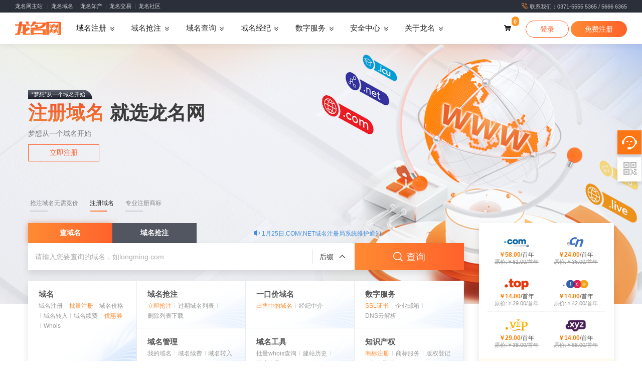

--- FILE ---
content_type: text/html;charset=UTF-8
request_url: https://www.longming.com/
body_size: 22925
content:
<!doctype html>

<html xmlns:v-on="http://www.w3.org/1999/xhtml">
<head>
    
    <meta charset="utf-8" />
    <meta name="viewport" content="width=device-width, initial-scale=1" />
    
    <title>龙名网-域名查询注册-域名抢注-SSL证书-数字化服务平台</title>
    <meta name="keywords" content="域名注册,域名抢注,域名预订,SSL证书,数字服务,龙名网" />
    
    <meta name="description" content="龙名网（Longming.com）,专业的数字化服务平台!平台涵盖域名批量注册、域名过期抢注、域名查询、域名预订、域名交易、SSL证书、数字认证、数字服务等。龙名致力于为用户提供卓越的数字化服务!" />
    

    
    <link href="/layui/css/layui.css" rel="stylesheet" type="text/css" />
    <link href="/content/css/bootstrap.min.css" rel="stylesheet" type="text/css" />
    <!-- 通用初始化css -->
    <link href="/content/css/base.css" rel="stylesheet" type="text/css" />
    <!-- 文字图标 -->
    <link href="/content/font/iconfont.css" rel="stylesheet" type="text/css" />

    <!-- header -->
    <link href="/content/css/header_v2.css?v=20240103" rel="stylesheet" type="text/css" />
    <!-- footer -->
    <link href="/content/css/footer.css" rel="stylesheet" type="text/css" />
    <link href="/content/css/footer_v2.css" rel="stylesheet" type="text/css" />


    <!-- banner swiper -->
    <link href="/content/swiper/swiper-bundle.min.css" rel="stylesheet" type="text/css" />

    <!--【通用】 jquery库 -->
    <script type="text/javascript" src="/Scripts/js/jquery.js"></script>

    <script type="text/javascript" src="/layui/layui.js"></script>
    <!-- js工具方法 -->
    <script type="text/javascript" src="/Scripts/js/common/reg_tools.js"></script>

    <!-- 引入vue -->
    <!--    <script src="https://cdnjs.cloudflare.com/ajax/libs/vue/2.6.12/vue.js"></script>-->
    <script src="/plug/vue/vue.js"></script>

    <!-- 自己封装的工具类 -->
    <script src="/Scripts/js/common/reg_ajax.js"></script>
    <script src="/Scripts/js/common/reg_tools.js"></script>
    <script src="/Scripts/js/common/tool.js"></script>
<!--    <script type="text/javascript" src="/Scripts/js/common/upload.js?v=202012111009"></script>-->
    <script src="/Scripts/js/bootstrap.bundle.min.js"></script>

    <script src="/content/swiper/swiper-bundle.min.js"></script>
    <script src="/Scripts/js/base64.js;jsessionid=CE4DAE89949FEA198CDADB731FE1F206"></script>
    <style>
        [v-clock] {
            display: none !important;
        }
    </style>


    <!-- 首页样式表 -->
<!--    <link href="/content/css/index.css" rel="stylesheet" type="text/css" />-->
    <link href="/content/css/style_v2.css?v=20231109" rel="stylesheet" type="text/css" />
    <meta name="baidu-site-verification" content="codeva-S3eofqLDte" />
</head>
<body class="index">
    

    <div>
<!--*****  header start *****-->
<header id="header-login">
    <div class="hd_bar">
        <div class="container-fluid">
            <div class="float-right">
                <i class="iconfont icon-phone text-warning"></i>
                联系我们：0371-5555 5365 / 5666 6365
            </div>
            <div class="float-left">
                    <span class="mr-1">
                        <a href="https://www.longming.com" class="header-link-www" title="龙名网-官方主站" target="_blank">龙名网主站</a>
                    </span>
                <i class="hd_bar_line"></i>
                <a href="https://ym.longming.com" class="header-link-ym" title="龙名网-域名服务平台" target="_blank">龙名域名</a>
                <i class="hd_bar_line"></i>
                <a href="https://ipr.longming.com" class="header-link-ipr" title="龙名网-知识产权平台" target="_blank">龙名知产</a>
                <i class="hd_bar_line"></i>
                <a href="https://trade.longming.com" class="header-link-trade" title="龙名网-交易中心" target="_blank">龙名交易</a>
                <i class="hd_bar_line"></i>
                <a href="https://club.longming.com" class="header-link-club" title="龙名网-社区" target="_blank">龙名社区</a>
            </div>
        </div>
    </div>

    <nav class="navbar navbar-expand-lg navbar-light header">
        <div class="container-fluid">
            <a class="navbar-brand header-link-www" :target="isBlank('www')" href="https://www.longming.com"><img src="/content/images/logo.svg" alt=""/></a>
            <button class="navbar-toggler" type="button" data-toggle="collapse" data-target="#navbarSupportedContent" aria-controls="navbarSupportedContent" aria-expanded="false" aria-label="Toggle navigation">
                <span class="iconfont icon-category"></span>
            </button>
            <!--	nav	 -->
            <div class="collapse navbar-collapse header-nav" id="navbarSupportedContent" >
                <ul class="navbar-nav navbar-nav-left">
                    <li class="nav-item dropdown submenu-full active">
                        <a :target="isBlank('ym')" href="https://ym.longming.com/" :class="'header-link-ym nav-link dropdown-toggle '+setActive('ym')" v-bind:data-toggle="data_toggle" role="button" aria-expanded="false">域名注册</a>
                        <div class="dropdown-menu">
                            <div class="container">
                                <div class="row">
                                    <div class="col-lg-9 col-md-12">
                                        <div class="row">
                                            <div class="col-lg-12  col-md-12 submenu-list submenu-list-two ">
                                                <div class="submenu-title"><a :target="isBlank('ym')" class="header-link-ym" href="https://ym.longming.com/">注册域名</a></div>
                                                <div class="submenu-text"><a :target="isBlank('ym')" class="header-link-ym" href="https://ym.longming.com/booking/registration">预约注册</a></div>
                                                <div class="submenu-text"><a :target="isBlank('ym')" class="header-link-ym" href="https://ym.longming.com/domainBatchRegister">托管注册</a></div>
                                                <div class="submenu-text"><a :target="isBlank('ym')" class="header-link-ym text-danger" href="https://ym.longming.com/coupon_in/index">
                                                    <span>优惠券</span>
                                                    <svg t="1761639340766" class="icon" viewBox="0 0 1024 1024" version="1.1" xmlns="http://www.w3.org/2000/svg" p-id="3992" width="16" height="16"><path d="M666.92968296 969.54292149l-161.5583763-105.63432297-142.91702518 105.63432297-133.59634963-99.42053926L79.72712296 966.43602964V37.47536593h876.14350222V966.43602964l-164.66526815-102.52743112-124.27567407 105.63432297z m-208.16175408-680.40931556c-6.2137837 18.64135111-9.32067555 37.28270222-18.6413511 52.81716149h-205.05486223v49.71026962H409.05765925c-34.17581037 37.28270222-90.0998637 71.45851259-170.87905184 99.42053927v52.81716148c6.2137837-3.10689185 15.53445925-6.2137837 27.96202667-9.32067556 31.06891852-9.32067555 52.81716148-18.64135111 65.24472888-24.85513481v21.74824295h68.35162074c9.32067555 71.45851259-40.38959408 118.06189037-142.91702519 139.81013334V717.88468149c155.34459259-21.74824297 229.90999703-86.99297185 223.69621334-189.52040297h139.81013333v93.20675557c3.10689185 21.74824297-9.32067555 34.17581037-37.28270222 31.0689185h-40.38959408v52.8171615h74.56540445c55.92405333 3.10689185 83.88608-24.85513482 83.88608-80.77918816v-118.06189037c6.2137837 3.10689185 12.42756741 3.10689185 21.74824297 6.2137837 31.06891852 12.42756741 59.03094518 18.64135111 77.67229628 24.85513483v-49.71026964c-71.45851259-21.74824297-124.27567408-55.92405333-161.55837628-99.42053926h161.55837628v-49.71026963H533.33333333c6.2137837-15.53445925 12.42756741-31.06891852 18.64135111-52.81716147h223.69621334v-49.71026964h-74.56540445c9.32067555-18.64135111 18.64135111-40.38959408 21.74824297-71.45851259h-71.4585126c-3.10689185 24.85513482-9.32067555 49.71026963-18.64135112 71.45851259h-74.56540443c3.10689185-15.53445925 3.10689185-31.06891852 3.10689185-49.71026963V149.32347259H471.1954963V239.42333631h-68.35162075c-9.32067555-21.74824297-15.53445925-43.49648592-18.64135111-71.4585126h-74.56540444c9.32067555 34.17581037 15.53445925 55.92405333 21.74824296 71.4585126h-68.35162074v49.71026962h195.73418666m86.99297186 99.42053926c27.96202667 37.28270222 59.03094518 68.35162075 96.31364741 86.99297185h-248.55134815c49.71026963-24.85513482 86.99297185-52.81716148 108.74121481-86.99297185h43.49648593m0 0z" fill="#fa4b07" p-id="3993"></path></svg>
                                                </a></div>
                                                <div class="submenu-text"><a :target="isBlank('ym')" class="header-link-ym" href="https://ym.longming.com/pricing">域名价格</a></div>
                                                <div class="submenu-text"><a :target="isBlank('ym')" class="header-link-ym" href="https://ym.longming.com/domainTransfer">域名转入</a></div>
                                                <div class="submenu-text"><a :target="isBlank('ym')" class="header-link-ym" href="https://ym.longming.com/domainRenew">域名续费</a></div>
                                            </div>
                                        </div>
                                    </div>
                                    <div class="col-lg-3 col-md-12 d-none d-lg-block">
                                        <div class="menu-title-box" style="background-image: url('/content/images/v2-header-icon01.png');background-position-x: 110px">
                                            <div class="menu-title">域名注册</div>
                                            <div class="menu-title-text">低价注册域名</div>
                                            <div class=""><a :target="isBlank('ym')" href="https://ym.longming.com/" class="header-link-ym btn btn-primary btn-sm" target="_blank">立即注册</a></div>
                                        </div>
                                    </div>
                                </div>
                            </div>
                        </div>
                    </li>
                    <li class="nav-item dropdown submenu-full">
                        <a :target="isBlank('ymqz')" href="https://ym.longming.com/qiangzhu" :class="'header-link-ym nav-link dropdown-toggle '+setActive('ymqz')" v-bind:data-toggle="data_toggle" role="button" aria-expanded="false">域名抢注</a>
                        <div class="dropdown-menu">
                            <div class="container">
                                <div class="row">
                                    <div class="col-lg-9 col-md-12">
                                        <div class="row">
                                            <div class="col-lg-4  col-md-12 submenu-list">
                                                <div class="submenu-title"><a :target="isBlank('ym')" class="header-link-ym" href="https://ym.longming.com/qiangzhu">立即抢注</a></div>
                                                <div class="submenu-text"><a :target="isBlank('ym')" class="header-link-ym" href="https://ym.longming.com/qiangzhu">批量抢注域名</a></div>
                                                <div class="submenu-text"><a :target="isBlank('ym')" class="header-link-ym" href="https://ym.longming.com/delete/list">过期域名列表</a></div>
                                                <div class="submenu-text"><a :target="isBlank('member')" class="header-link-member" href="https://member.longming.com/qz/my_list">我的抢注列表</a></div>
                                            </div>
                                            <div class="col-lg-4  col-md-12 submenu-list">
                                                <div class="submenu-title"><a :target="isBlank('ym')" class="header-link-ym" href="https://ym.longming.com/delete/list/download">下载删除列表</a></div>
                                                <div class="submenu-text" v-for="(item,index) in dateM"><a href="javascript:;" v-on:click="downloadDomainList(dateY[index],'.cn')">{{item}}.CN删除域名</a></div>
                                            </div>
                                            <div class="col-lg-4  col-md-12 submenu-list">
                                                <div class="submenu-title d-none d-lg-block"></div>
                                                <div class="submenu-text" v-for="(item,index) in dateM"><a href="javascript:;" v-on:click="downloadDomainList(dateY[index],'.com')">{{item}}.COM删除域名</a></div>
                                            </div>
                                        </div>
                                    </div>
                                    <div class="col-lg-3 col-md-12 d-none d-lg-block">
                                        <div class="menu-title-box" style="background-image: url('/content/images/v2-header-icon04.png');">
                                            <div class="menu-title">域名抢注</div>
                                            <div class="menu-title-text">只抢注 不竞价</div>
                                            <div class=""><a :target="isBlank('ym')" href="https://ym.longming.com/qiangzhu" class="header-link-ym btn btn-primary btn-sm" target="_blank">立即抢注</a></div>
                                        </div>
                                    </div>
                                </div>
                            </div>
                        </div>
                    </li>
                    <li class="nav-item dropdown submenu-full">
                        <a :target="isBlank('tool')" href="https://tool.longming.com/" :class="'header-link-tool nav-link dropdown-toggle '+setActive('tool')" v-bind:data-toggle="data_toggle" role="button" aria-expanded="false">域名查询</a>
                        <div class="dropdown-menu">
                            <div class="container">
                                <div class="row">
                                    <div class="col-lg-9 col-md-12">
                                        <div class="row">
                                            <div class="col-lg-6  col-md-12 submenu-list submenu-list-two">
                                                <div class="submenu-title"><a :target="isBlank('tool')" class="header-link-tool" href="https://tool.longming.com/">域名工具</a></div>
                                                <div class="submenu-text"><a :target="isBlank('tool')" class="header-link-tool" href="https://tool.longming.com/domain_tool/baidusl">百度收录</a></div>
                                                <div class="submenu-text"><a :target="isBlank('ym')" class="header-link-ym" href="https://ym.longming.com/whois">Whois</a></div>
                                                <div class="submenu-text"><a :target="isBlank('tool')" class="header-link-tool" href="https://tool.longming.com/domain_tool/lishi">建站历史</a></div>
                                            </div>
                                        </div>
                                    </div>
                                    <div class="col-lg-3 col-md-12 d-none d-lg-block">
                                        <div class="menu-title-box" style="background-image: url('/content/images/v2-header-icon03.png');">
                                            <div class="menu-title">域名工具</div>
                                            <div class="menu-title-text">为域名提供服务</div>
                                            <div><a :target="isBlank('tool')" href="https://tool.longming.com/" class="header-link-tool btn btn-primary btn-sm">立即查看</a></div></div>
                                    </div>
                                </div>
                            </div>
                        </div>
                    </li>
                    <li class="nav-item dropdown submenu-full">
                        <a :target="isBlank('trade')" href="https://trade.longming.com/" :class="'header-link-trade nav-link dropdown-toggle '+setActive('trade')" v-bind:data-toggle="data_toggle" role="button" aria-expanded="false">域名经纪</a>
                        <div class="dropdown-menu">
                            <div class="container">
                                <div class="row">
                                    <div class="col-lg-9 col-md-12">
                                        <div class="row">
                                            <div class="col-lg-6 col-md-12 submenu-list submenu-list-two">
                                                <div class="submenu-title"><a :target="isBlank('trade')" class="header-link-trade" href="https://trade.longming.com/">一口价域名</a></div>
                                                <div class="submenu-text"><a :target="isBlank('trade')" class="header-link-trade" href="https://trade.longming.com/trade/domain">出售中的域名</a></div>
                                                <!--                                                <div class="submenu-text"><a :target="isBlank('trade')" class="header-link-trade" href="https://trade.longming.com/shop">域名店铺</a></div>
                                                                                                <div class="submenu-text"><a :target="isBlank('trade')" class="header-link-trade" href="https://trade.longming.com/trade/selled_domain">最近成交域名</a></div>-->
                                                <div class="submenu-text"><a :target="isBlank('member')" class="header-link-member" href="https://member.longming.com/deal/sell_domain">我要出售</a></div>
                                            </div>
                                            <div class="col-lg-6 col-md-12 submenu-list submenu-list-two">
                                                <div class="submenu-title"><a :target="isBlank('www')" href="https://www.longming.com/intermediary" class="header-link-www">域名经纪</a></div>
                                                <div class="submenu-text"><a :target="isBlank('www')" href="https://www.longming.com/intermediary" class="header-link-www">经纪中介</a></div>
                                            </div>
                                        </div>
                                    </div>
                                    <div class="col-lg-3 col-md-12 d-none d-lg-block">
                                        <div class="menu-title-box" style="background-image: url('/content/images/v2-header-icon04.png');">
                                            <div class="menu-title">一口价域名</div>
                                            <div class="menu-title-text">安全、公开、可靠</div>
                                            <div><a :target="isBlank('trade')" href="https://trade.longming.com/" class="header-link-trade btn btn-primary btn-sm">立即查看</a></div></div>
                                    </div>
                                </div>
                            </div>
                        </div>
                    </li>
                    <li class="nav-item dropdown submenu-full">
                        <a :target="isBlank('www')" href="https://www.longming.com/apply" :class="'header-link-www nav-link dropdown-toggle '+setActive('ipr')" v-bind:data-toggle="data_toggle" role="button" aria-expanded="false">数字服务</a>
                        <div class="dropdown-menu">
                            <div class="container">
                                <div class="row">
                                    <div class="col-lg-9 col-md-12">
                                        <div class="row">
                                            <div class="col-lg-6 col-md-12 submenu-list  submenu-list-two">
                                                <div class="submenu-title d-none d-lg-block"><a :target="isBlank('www')" class="header-link-www" href="https://www.longming.com/apply">企业应用</a></div>
                                                <div class="submenu-text"><a :target="isBlank('www')" class="header-link-www" href="https://www.longming.com/ssl">SSL证书</a></div>
                                                <div class="submenu-text"><a :target="isBlank('www')" class="header-link-www" href="https://www.longming.com/dns">云解析DNS</a></div>
                                                <div class="submenu-text"><a :target="isBlank('www')" class="header-link-www" href="https://www.longming.com/trust">数字认证</a></div>
                                                <div class="submenu-text"><a :target="isBlank('www')" class="header-link-www" href="https://www.longming.com/mail">企业邮箱</a></div>
                                                <div class="submenu-text"><a :target="isBlank('www')" class="header-link-www" href="https://www.longming.com/domainPrivacyIndex">隐私保护</a></div>
                                            </div>
                                            <div class="col-lg-6 col-md-12 submenu-list  submenu-list-two">
                                                <div class="submenu-title d-none d-lg-block"><a :target="isBlank('ipr')" class="header-link-ipr" href="https://ipr.longming.com/">知识产权</a></div>
                                                <div class="submenu-text"><a :target="isBlank('ipr')" class="header-link-ipr" href="https://ipr.longming.com/">商标注册</a></div>
                                                <div class="submenu-text"><a :target="isBlank('ipr')" class="header-link-ipr" href="https://ipr.longming.com/tm/#sbfw">商标服务</a></div>
                                                <div class="submenu-text"><a :target="isBlank('ipr')" class="header-link-ipr" href="https://ipr.longming.com/copyright/#bqdj">版权登记</a></div>
                                                <div class="submenu-text"><a :target="isBlank('ipr')" class="header-link-ipr" href="https://ipr.longming.com/copyright/#bqfw">版权服务</a></div>
                                            </div>
                                        </div>
                                    </div>
                                    <div class="col-lg-3 col-md-12 d-none d-lg-block">
                                        <div class="menu-title-box" style="background-image: url('/content/images/v2-header-icon02.png');background-position-x:60px">
                                            <div class="menu-title">商标注册</div>
                                            <div class="menu-title-text">普通注册 低至300 </div>
                                            <div class=""><a :target="isBlank('ipr')" href="https://ipr.longming.com/" class="header-link-ipr btn btn-primary btn-sm">立即注册</a></div>
                                        </div>
                                    </div>
                                </div>
                            </div>
                        </div>
                    </li>

                    <li class="nav-item dropdown submenu-full">
                        <a :target="isBlank('www')" href="https://www.longming.com/aq" :class="'header-link-www nav-link dropdown-toggle '+setActive('aq')" v-bind:data-toggle="data_toggle" role="button" aria-expanded="false">安全中心</a>
                        <div class="dropdown-menu">
                            <div class="container">
                                <div class="row">
                                    <div class="col-lg-9 col-md-12">
                                        <div class="row">
                                            <div class="col-lg-6 col-md-12 submenu-list  submenu-list-two">
                                                <div class="submenu-title d-none d-lg-block"><a :target="isBlank('www')" class="header-link-www" href="https://www.longming.com/aq">安全中心</a></div>
                                                <div class="submenu-text"><a :target="isBlank('aq')" class="header-link-www" href="https://www.longming.com/aq/about">部门介绍</a></div>
                                                <div class="submenu-text"><a :target="isBlank('aq')" class="header-link-www" href="https://www.longming.com/aq/news">工作动态</a></div>
                                                <div class="submenu-text"><a :target="isBlank('aq')" class="header-link-www" href="https://www.longming.com/aq/announcements">处置公告</a></div>
                                                <div class="submenu-text"><a :target="isBlank('aq')" class="header-link-www" href="https://www.longming.com/aq/legal">政策法规</a></div>
                                            </div>
                                            <div class="col-lg-6 col-md-12 submenu-list  submenu-list-two">
                                                <div class="submenu-title d-none d-lg-block"></div>
                                                <div class="submenu-text"><a :target="isBlank('aq')" class="header-link-ipr" href="https://www.longming.com/aq/report">举报中心</a></div>
                                                <div class="submenu-text"><a :target="isBlank('aq')" class="header-link-ipr" href="https://www.longming.com/aq/prevention-fraud">预防电信诈骗</a></div>
                                                <div class="submenu-text"><a :target="isBlank('aq')" class="header-link-ipr" href="https://www.longming.com/aq/terms">龙名规则</a></div>
                                            </div>
                                        </div>
                                    </div>
                                </div>
                            </div>
                        </div>
                    </li>

                    <li class="nav-item dropdown submenu-full">
                        <a :target="isBlank('www')" href="https://www.longming.com/about" :class="'header-link-www nav-link dropdown-toggle '+setActive('www')" v-bind:data-toggle="data_toggle" role="button" aria-expanded="false">关于龙名</a>
                        <div class="dropdown-menu">
                            <div class="container">
                                <div class="row">
                                    <div class="col-lg-9 col-md-12">
                                        <div class="row">
                                            <div class="col-lg-6 col-md-12 submenu-list submenu-list-two">
                                                <div class="submenu-title d-none d-lg-block"><a :target="isBlank('www')" class="header-link-www" href="https://www.longming.com/about">关于龙名</a></div>
                                                <div class="submenu-text"><a :target="isBlank('www')" class="header-link-www" href="https://www.longming.com/about">了解龙名</a></div>
                                                <div class="submenu-text"><a :target="isBlank('www')" class="header-link-www" href="https://www.longming.com/about/course">发展历程</a></div>
                                                <div class="submenu-text"><a :target="isBlank('www')" class="header-link-www" href="https://www.longming.com/about/honor">荣誉资质</a></div>
                                                <div class="submenu-text"><a :target="isBlank('www')" class="header-link-www" href="https://www.longming.com/about/contact/us">联系我们</a></div>
                                                <div class="submenu-text"><a :target="isBlank('www')" class="header-link-www" href="https://www.longming.com/about/join_us">加入我们</a></div>
                                            </div>
                                            <div class="col-lg-6 col-md-12 submenu-list submenu-list-two">
                                                <div class="submenu-title d-none d-lg-block"></div>
                                                <div class="submenu-text"><a :target="isBlank('club')" class="header-link-club" href="https://club.longming.com/">龙名社区</a></div>
                                                <div class="submenu-text"><a :target="isBlank('help')" class="header-link-help" href="https://help.longming.com/">帮助中心</a></div>
                                                <div class="submenu-text"><a :target="isBlank('www')" class="header-link-www" href="https://www.longming.com/article">新闻公告</a></div>
                                                <div class="submenu-text"><a :target="isBlank('www')" class="header-link-www" href="https://www.longming.com/sitemap">网站地图</a></div>
                                            </div>
                                        </div>
                                    </div>
                                    <div class="col-lg-3 col-md-12 d-none d-lg-block">
                                        <div class="menu-title-box" style="background-image: url('/content/images/v2-header-icon03.png');">
                                            <div class="menu-title">龙名网</div>
                                            <div class="menu-title-text">为您提供卓越的数字服务！</div>
                                            <div class=""><a :target="isBlank('www')" href="https://www.longming.com/about/join_us" class="header-link-www btn btn-primary btn-sm">加入我们</a></div>
                                        </div>
                                    </div>
                                </div>
                            </div>
                        </div>
                    </li>
                </ul>
                <ul class="navbar-nav navbar-nav-right">



                    <template>

                        <li class="nav-item mr-2">
                            <a class="nav-link header-link-ym" href="https://ym.longming.com/cart/index" :target="isBlank('ym')"><div class="nav-hint"><i class="iconfont icon-cart"></i><span class="badge badge-pill" id="cart_count">{{cart_count}}</span></div></a>
                        </li>

                        <!--Have logged in-->

                        <li class="nav-item nav-profile dropdown nav-user submenu-full">
                            <a v-show="isLogin()" href="https://member.longming.com/" target="_blank" class="nav-link dropdown-toggle" id="profileDropdown" v-bind:data-toggle="data_toggle">
                                <span>
        <!--							<img src="/content/images/user-default .svg" alt="" class="nav-profile-user"/>-->
                                    <div class="nav-profile-text">
                                        <span class="nav-profile-name">ID:{{ memberInfo.memberId }}</span>
                                        <span class="nav-profile-level" v-if="memberInfo.memberCategory==0"><img src="/content/images/member_level_member.png" alt=""/></span>
                                        <span class="nav-profile-level" v-if="memberInfo.memberCategory==1"><img src="/content/images/member_level_svip.png" alt=""/></span>
                                        <span class="nav-profile-level" v-if="memberInfo.memberCategory==2"><img src="/content/images/member_level_vip.png" alt=""/></span>
                                    </div>
                                </span>
                            </a>
                            <div v-show="isLogin()" class="dropdown-menu">
                                <div class="container">
                                    <div class="row">
                                        <div class="col-lg-12 col-md-12">
                                            <div class="row">
                                                <div class="col-lg-3 d-none d-lg-block">
                                                    <div class="menu-title">个人中心</div>
                                                </div>
                                                <div class="col-lg-3 d-none d-lg-block">
                                                    <div class="submenu-text">账户：{{memberInfo.loginName}}</div>
                                                    <div class="submenu-text">ID：{{ memberInfo.memberId }}</div>
                                                    <div class="submenu-text gray"><a href="https://www.longming.com/logout" class="header-link-www light_gray">安全退出</a></div>
                                                </div>
                                                <div class="col-lg-3  col-md-12 submenu-list">
                                                    <div class="submenu-text"><a :target="isBlank('member')" class="header-link-member" href="https://member.longming.com/domain">管理域名</a></div>
                                                    <div class="submenu-text"><a :target="isBlank('member')" class="header-link-member" href="https://member.longming.com/qz/bidding">查看抢注</a></div>
                                                    <div class="submenu-text"><a :target="isBlank('member')" class="header-link-member" href="https://member.longming.com/batchTaskList">批量任务
                                                        <!--                                                        <span class="badge badge-pill badge-warning ml-2">9</span>-->
                                                    </a> </div>
                                                </div>
                                                <div class="col-lg-3  col-md-12 submenu-list">
                                                    <!--                                                    <div class="submenu-text"><a href="#">站内信<span class="badge badge-pill badge-warning ml-2">9</span></a> </div>-->
                                                    <div class="submenu-text"><a :target="isBlank('member')" class="header-link-member" href="https://member.longming.com/pay/index">在线充值</a></div>
                                                    <div class="submenu-text"><a :target="isBlank('member')" class="header-link-member" href="https://member.longming.com/account_safety_set">账户设置</a></div>
                                                </div>
                                            </div>
                                        </div>
                                    </div>
                                </div>
                            </div>
                        </li>
                        <!--Not logged in-->
                        <li class="nav-item" v-show="!isLogin()">
                            <a class="header-link-sso other_login" :href="login()"><button class="btn rounded-pill btn-outline-primary header-btn" type="submit" tabindex="0"><i class="iconfont icon-user"></i> 登录</button></a>
                            <a class="header-link-sso" :href="ssoUrl + '/signup'"><button class="btn rounded-pill btn-primary header-btn" type="submit" tabindex="0">免费注册</button></a>
                        </li>
                    </template>
                </ul>
            </div>
        </div>
    </nav>
</header>
<!--*****  header end *****-->
<script>



    // <![CDATA[

    jQuery( document ).ready(function() {
        // $('.index .header').toggleClass('header-dark', $(window).scrollTop() > 5);
        $(window).scroll(function(){
            $('.header').toggleClass('header-fixed', $(this).scrollTop() > 1);
            // $('.index .header').toggleClass('header-dark', $(this).scrollTop() > 5);
        });
        function showDropdown(item) {
            const dropdownMenu = item.querySelector('.dropdown-menu');
            $(dropdownMenu).addClass('dropdown-menu show')
            $(item).addClass('nav-item dropdown show')
        }

        function hideDropdown(item) {
            const dropdownMenu = item.querySelector('.dropdown-menu');
            $(dropdownMenu).removeClass('show')
            $(item).removeClass('show')
        }
        $('.dropdown').on("mouseover",function(){
            if (!$(".navbar-toggler").is(":visible")){
                showDropdown(this)
            }
        }).on("mouseleave",function(){
            if (!$(".navbar-toggler").is(":visible")){
                hideDropdown(this)
            }
        })
    });
    var screenWidth = $(window).width();

    TOOL.syncPost("/longming/web/getHost", function (res) {
        if (res.code == 1000) {
            window.urls = res.data;
            new Vue({
                data: {
                    data_toggle:false,
                    // 首页地址
                    indexUrl: window.urls.webUrl,
                    domainMemberZhUrl: window.urls.domainMemberZhUrl,
                    ssoUrl: window.urls.ssoUrl,
                    longmingClubUrl: window.urls.longmingClubUrl,
                    longmingYm: window.urls.domainWebZhUrl,
                    memberInfo: {
                        memberId: 0
                    },
                    cart_count:0,
                    dateY:[],
                    dateM:[]
                },
                created: function () {
                    this.init();
                },
                mounted(){
                    if(screenWidth>992){
                        this.data_toggle = false
                    }else {
                        this.data_toggle = "dropdown"
                    }
                },
                methods: {
                    init: function () {
                        let vm = this;
                        TOOL.post("/current/member/info", function (res) {
                            if (res.code == 1000) {
                                vm.memberInfo= res.data;
                            }
                        });


                        //查询购物车数量
                        var cartCountUrl = '/userCart/count';
                        //发送post请求
                        // reg_post(cartCountUrl,successCartCount);
                        //同步请求，用于显示购物车数量
                        reg_post(cartCountUrl, function (res) {
                            // 成功返回之后处理逻辑
                            if (res.code == 1000) {
                                // 查询成功
                                vm.cart_count = res.data;
                            }
                        });
                        vm.getNextNDays(2)
                    },
                    isLogin: function () {
                        return this.memberInfo.memberId > 0;
                    },
                    login: function () {
                        return this.ssoUrl + "/login?redirect_url=" + BASE64.urlsafe_encode(location.href)
                    },
                    isBlank: function(href){
                        if(window.location.hostname.split('.')[0] === href){
                            return '_self'
                        }else {
                            return '_blank'
                        }
                    },
                    setActive: function (web){
                        let hostName = window.location.hostname.split('.')[0];
                        let pathName = window.location.pathname;
                        if(web == 'www'){
                            if(web == hostName){
                                if(pathName.indexOf('/intermediary')!=-1) {
                                }else if(pathName.indexOf('/apply')!=-1) {
                                }else if(pathName.indexOf('/ssl')!=-1) {
                                }else if(pathName.indexOf('/dns')!=-1) {
                                }else if(pathName.indexOf('/mail')!=-1) {
                                }else if(pathName.indexOf('/trust')!=-1){
                                }else if(pathName.indexOf('/aq')!=-1){
                                }else if(pathName=='/'){
                                }else {
                                    return "active"
                                }
                            }
                        }else if(web == 'ym'){
                            if(hostName == "trade"){
                                return "active"
                            } else if(hostName == 'www' && pathName.indexOf('/intermediary')!=-1){
                                return "active"
                            }else if(pathName.indexOf('/qiangzhu')!=-1){
                            }else if(pathName.indexOf('/delete/list')!=-1){
                            }else if(pathName.indexOf('/delete/list/download')!=-1){
                            }else if(pathName.indexOf('/qz/my_list')!=-1){
                            }else if(pathName.indexOf('/whois')!=-1){
                            }else if(web == hostName){
                                return "active"
                            }
                        }else if(web == 'ipr'){
                            if(web == hostName){
                                return "active"
                            }else if(hostName == 'www' && pathName.indexOf('/apply')!=-1){
                                return "active"
                            }else if(hostName == 'www' && pathName.indexOf('/ssl')!=-1){
                                return "active"
                            }else if(hostName == 'www' && pathName.indexOf('/dns')!=-1){
                                return "active"
                            }else if(hostName == 'www' && pathName.indexOf('/mail')!=-1){
                                return "active"
                            }else if(hostName == 'www' && pathName.indexOf('/trust')!=-1){
                                return "active"
                            }
                            // }else if(web == 'trade'){
                            //     if(web == hostName){
                            //         return "active"
                            //     }else if(hostName == 'www' && pathName.indexOf('/intermediary')!=-1){
                            //         return "active"
                            //     }
                            // }
                        }else if(web == 'ymqz'){
                            if(web == hostName){
                                return "active"
                            }else if(hostName == 'ym' && pathName.indexOf('/qiangzhu')!=-1){
                                return "active"
                            }else if(hostName == 'ym' && pathName.indexOf('/delete/list')!=-1){
                                return "active"
                            }else if(hostName == 'ym' && pathName.indexOf('/delete/list/download')!=-1){
                                return "active"
                            }else if(hostName == 'ym' && pathName.indexOf('/qz/my_list')!=-1){
                                return "active"
                            }
                        }else if(web == 'ymwhois'){
                            if(web == hostName){
                                return "active"
                            }else if(hostName == 'ym' && pathName.indexOf('/whois')!=-1){
                                return "active"
                            }
                        }else if(web == 'aq'){
                            if(web == hostName){
                                return "active"
                            }else if(hostName == 'www' && pathName.indexOf('/aq')!=-1){
                                return "active"
                            }
                        }
                    },
                    getNextNDays: function(n) {
                        var currentDate = new Date();
                        for (var i = 0; i <= n; i++) {
                            var nextDay = new Date();
                            nextDay.setDate(currentDate.getDate() + i);
                            var year = nextDay.getFullYear();
                            var month = nextDay.getMonth() + 1; // 月份是从0开始计数的，所以要加1
                            var day = nextDay.getDate();
                            var formattedDate = year + "-" + (month < 10 ? "0" : "") + month + "-" + (day < 10 ? "0" : "") + day;
                            this.dateY.push(formattedDate);
                            this.dateM.push((month < 10 ? "0" : "") + month + "-" + (day < 10 ? "0" : "") + day);
                        }
                    },
                    downloadDomainList(dateStr,domainSuffix){
                        var that = this
                        TOOL.get("/pre/ticket?dateStr=" + dateStr, function (res) {
                            let code = res.code;
                            //未登录
                            if (code == -2 || code == 501) {
                                window.location.href = that.ssoUrl + "/login?redirect_url=" + BASE64.urlsafe_encode(location.href)
                                return;
                            }
                            let data = res.data;
                            window.open("https://download.longming.com/qz/domainDelete/txt?date=" + data.date + "&timeStamp=" + data.timeStamp + "&memberId=" + data.memberId + "&signature=" + data.signature+"&domainSuffix="+domainSuffix, "_blank");

                        })
                    }

                }

            }).$mount("#header-login");
        }
    });




    // ]]>
</script></div>

    <!-- tab切换 -->
    <script type="text/javascript" src="/Scripts/js/tab.js"></script>
    <!--header浮动 在顶层-->
    <script type="text/javascript" src="/Scripts/js/header_fixe.js"></script>
    <!-- header.js 编写了自定义的相关功能函数 -->
    <script type="text/javascript" src="/js/header.js"></script>


    <!--============ con  ==============-->
    <!--banner-->

    <!-- Swiper -->
    <div class="swiper ind-banner-swiper ind-banner-box">
        <div class="swiper-wrapper">
            <!--ind-banner-01-->
            <div class="swiper-slide">
                <div class="ind-banner ind-banner-03" title="域名批量抢注 无需竞价">
                    <div class="container">
                        <div class="ind-banner-main">
                            <div class="ind-banner-main-text">
                                <i class="ind-banner-tips" data-swiper-parallax="-300" data-swiper-parallax-duration="400">SVIP享大量免押金特权</i>
                                <h1 class="ind-banner-title" data-swiper-parallax="-300" data-swiper-parallax-duration="500"><strong>域名<span class="text-subject">批量抢注</span> 无需竞价！</strong></h1>
                                <h5 class="ind-banner-sub-title" data-swiper-parallax="-300" data-swiper-parallax-duration="600">价格公开透明，摆脱竞价烦恼，抢注成功后，直接得标域名</h5>
                                <div class="ind-banner-main-bottom" data-swiper-parallax="-300" data-swiper-parallax-duration="700"><a href="https://ym.longming.com/qiangzhu" class="btn btn-outline-primary rounded-0" target="_blank">立即抢注</a></div>
                            </div>
                        </div>
                    </div>
                </div>
            </div>
            <!--ind-banner-02-->
            <div class="swiper-slide">
                <div class="ind-banner ind-banner-01" title="梦想从域名开始">
                    <div class="container">
                        <div class="ind-banner-main">
                            <div class="ind-banner-main-text">
                                <i class="ind-banner-tips" data-swiper-parallax="-300" data-swiper-parallax-duration="400">“梦想”从一个域名开始</i>
                                <h1 class="ind-banner-title" data-swiper-parallax="-300" data-swiper-parallax-duration="500"><strong class="text-subject">注册域名</strong> <strong>就选龙名网</strong></h1>
                                <h5 class="ind-banner-sub-title" data-swiper-parallax="-300" data-swiper-parallax-duration="600">梦想从一个域名开始</h5>
                                <div class="ind-banner-main-bottom" data-swiper-parallax="-300" data-swiper-parallax-duration="700"><a href="https://ym.longming.com/domains" class="btn btn-outline-primary rounded-0" target="_blank">立即注册</a></div>
                            </div>
                        </div>
                    </div>
                </div>
            </div>
            <!--ind-banner-04-->
            <div class="swiper-slide">
                <div class="ind-banner ind-banner-04" title="注册商标选择大平台">
                    <div class="container">
                        <div class="ind-banner-main">
                            <div class="ind-banner-main-text">
                                <i class="ind-banner-tips" data-swiper-parallax="-300" data-swiper-parallax-duration="400">知识产权问题一站解决</i>
                                <h1 class="ind-banner-title" data-swiper-parallax="-300" data-swiper-parallax-duration="500"><strong class="text-subject">注册商标</strong> <strong>选择大平台</strong></h1>
                                <h5 class="ind-banner-sub-title" data-swiper-parallax="-300" data-swiper-parallax-duration="600">全程在线操作 申请进度实时掌控 专家1对1服务</h5>
                                <div class="ind-banner-main-bottom" data-swiper-parallax="-300" data-swiper-parallax-duration="700"><a href="https://ipr.longming.com/" class="btn btn-outline-dark rounded-0" target="_blank">立即注册</a></div>
                            </div>
                        </div>
                    </div>
                </div>
            </div>
        </div>
        <div class="container ind-banner-pagination">
            <div class="swiper-pagination"></div>
        </div>
    </div>

    <!-- Initialize Swiper -->
    <script>
        arr=['抢注域名无需竞价','注册域名','专业注册商标'];
        var swiper = new Swiper(".ind-banner-swiper", {
            loop: true,
            autoplay: {
                pauseOnMouseEnter: true,
            },
            parallax : true,
            pagination: {
                el: ".swiper-pagination",
                clickable: true,
                renderBullet: function (index, className) {
                    return '<div class="' + className + ' ind-banner-item">' + '<span class="name">' + (arr[index]) + "</span>" + '<span class="progress-bar"></span>' +"</div>";
                },
            },
        });
    </script>
    <!--swiper banner end-->
<!--    <a class="ind-banner-item">-->
<!--        <span class="progress-bar"></span>-->
<!--        <span class="name">对象存储500GB 118元/年</span>-->
<!--    </a>-->
    <!--主要业务-->
    <section class="">
        <div class="container">
            <div class="row">
                <div class="col-12 col-lg-8 col-xl-9 mb-3">
                    <div class="h-100">
                        <div class="ind-search-head">
                            <div class="notice order-md-1">
                                <ul class="notice-news">
                                    <li class="">
                                        <a class="ind-top-new" target="_blank" href="/article/detail/1197" title="1月27日.CLOUD域名注册局系统维护通知">
                                            <i class="iconfont icon-trumpet"></i> <span>1月27日.CLOUD域名注册局系统维护通知</span>
                                        </a>
                                    </li>
                                    <li class="">
                                        <a class="ind-top-new" target="_blank" href="/article/detail/1192" title="1月25日.COM/.NET域名注册局系统维护通知">
                                            <i class="iconfont icon-trumpet"></i> <span>1月25日.COM/.NET域名注册局系统维护通知</span>
                                        </a>
                                    </li>
                                    <li class="">
                                        <a class="ind-top-new" target="_blank" href="/article/detail/1187" title=".COM域名交叉销售活动通知">
                                            <i class="iconfont icon-trumpet"></i> <span>.COM域名交叉销售活动通知</span>
                                        </a>
                                    </li>
                                    <li class="">
                                        <a class="ind-top-new" target="_blank" href="/article/detail/1182" title="1月20日ZDNS域名注册局系统维护通知">
                                            <i class="iconfont icon-trumpet"></i> <span>1月20日ZDNS域名注册局系统维护通知</span>
                                        </a>
                                    </li>
                                    <li class="">
                                        <a class="ind-top-new" target="_blank" href="/article/detail/1158" title="2026年元旦放假通知">
                                            <i class="iconfont icon-trumpet"></i> <span>2026年元旦放假通知</span>
                                        </a>
                                    </li>
                                    <li class="">
                                        <a class="ind-top-new" target="_blank" href="/article/detail/1155" title="郑州市睢县商会走进龙名集团，共话合作赋能">
                                            <i class="iconfont icon-trumpet"></i> <span>郑州市睢县商会走进龙名集团，共话合作赋能</span>
                                        </a>
                                    </li>
                                    <li class="">
                                        <a class="ind-top-new" target="_blank" href="/article/detail/1146" title="12月30日ZDNS域名注册局系统维护通知">
                                            <i class="iconfont icon-trumpet"></i> <span>12月30日ZDNS域名注册局系统维护通知</span>
                                        </a>
                                    </li>
                                    <li class="">
                                        <a class="ind-top-new" target="_blank" href="/article/detail/1141" title="龙名开展“牢筑安全防线，严守合规底线”网络安全教育主题培训">
                                            <i class="iconfont icon-trumpet"></i> <span>龙名开展“牢筑安全防线，严守合规底线”网络安全教育主题培训</span>
                                        </a>
                                    </li>
                                    <li class="">
                                        <a class="ind-top-new" target="_blank" href="/article/detail/1118" title="12月14日.COM/.NET域名注册局系统维护通知">
                                            <i class="iconfont icon-trumpet"></i> <span>12月14日.COM/.NET域名注册局系统维护通知</span>
                                        </a>
                                    </li>
                                    <li class="">
                                        <a class="ind-top-new" target="_blank" href="/article/detail/1117" title="12月9日.VIP/.CLUB域名注册局系统维护通知">
                                            <i class="iconfont icon-trumpet"></i> <span>12月9日.VIP/.CLUB域名注册局系统维护通知</span>
                                        </a>
                                    </li>
                                </ul>
                                <ul class="notice-swap"></ul>
                            </div>
                            <div class="ind-search-title">
                                <a href="https://ym.longming.com/" target="_blank" class="active header-link-ym">查域名</a>
                                <a href="https://ym.longming.com/qiangzhu" target="_blank" class="header-link-ym">域名抢注</a>
                            </div>
                        </div>
                        <div class="ind-search-box mb-4">
                            <!-- 搜索栏 -->
                            <div class="ind-search shadow">
                                <div class="search-text-box">
                                    <input id="fileImport_id" autocomplete="off" type="text" class="search-text" placeholder="请输入您要查询的域名，如longming.com" />
                                    <div class="search-more">
                                        <span class="search-more-text">后缀</span><span class="arrow"></span>
                                    </div>
                                </div>
                                <a class="search-btn" href="javascript:;" id="domainClick"><i class="iconfont icon-sousuo"></i><span>查询</span></a>
                            </div>
                            <!-- 选择后缀 -->
                            <div class="search-more-con" style="display: none;">
                                <ul class="thetab">
                                    <li class="active">热销域名</li>
                                    <li>常用域名</li>
                                    <li>国别域名</li>
                                    <li>CN域名</li>
                                    <li>新后缀域名</li>
                                    <li>中文域名</li>
                                </ul>
                                <div class="thetab-con">
                                    <ul class="">
                                        <li>
                                            <label class="checkbox_label">
                                                <input type="checkbox" lay-ignore="" checked="checked" />
                                                <span>.top</span>
                                            </label>
                                        </li>
                                        <li>
                                            <label class="checkbox_label">
                                                <input type="checkbox" lay-ignore="" checked="checked" />
                                                <span>.com</span>
                                            </label>
                                        </li>
                                        <li>
                                            <label class="checkbox_label">
                                                <input type="checkbox" lay-ignore="" checked="checked" />
                                                <span>.cc</span>
                                            </label>
                                        </li>
                                        <li>
                                            <label class="checkbox_label">
                                                <input type="checkbox" lay-ignore="" checked="checked" />
                                                <span>.cn</span>
                                            </label>
                                        </li>
                                        <li>
                                            <label class="checkbox_label">
                                                <input type="checkbox" lay-ignore="" checked="checked" />
                                                <span>.net</span>
                                            </label>
                                        </li>
                                        <li>
                                            <label class="checkbox_label">
                                                <input type="checkbox" lay-ignore="" checked="checked" />
                                                <span>.icu</span>
                                            </label>
                                        </li>
                                        <li>
                                            <label class="checkbox_label">
                                                <input type="checkbox" lay-ignore="" checked="checked" />
                                                <span>.vip</span>
                                            </label>
                                        </li>
                                        <li>
                                            <label class="checkbox_label">
                                                <input type="checkbox" lay-ignore="" checked="checked" />
                                                <span>.xyz</span>
                                            </label>
                                        </li>
                                        <li>
                                            <label class="checkbox_label">
                                                <input type="checkbox" lay-ignore="" checked="checked" />
                                                <span>.shop</span>
                                            </label>
                                        </li>
                                        <li>
                                            <label class="checkbox_label">
                                                <input type="checkbox" lay-ignore="" checked="checked" />
                                                <span>.club</span>
                                            </label>
                                        </li>
                                        <li>
                                            <label class="checkbox_label">
                                                <input type="checkbox" lay-ignore="" checked="checked" />
                                                <span>.cloud</span>
                                            </label>
                                        </li>
                                        <li>
                                            <label class="checkbox_label">
                                                <input type="checkbox" lay-ignore="" checked="checked" />
                                                <span>.art</span>
                                            </label>
                                        </li>
                                        <li>
                                            <label class="checkbox_label">
                                                <input type="checkbox" lay-ignore="" checked="checked" />
                                                <span>.info</span>
                                            </label>
                                        </li>
                                        <li>
                                            <label class="checkbox_label">
                                                <input type="checkbox" lay-ignore="" checked="checked" />
                                                <span>.site</span>
                                            </label>
                                        </li>
                                        <li>
                                            <label class="checkbox_label">
                                                <input type="checkbox" lay-ignore="" checked="checked" />
                                                <span>.wang</span>
                                            </label>
                                        </li>
                                        <li>
                                            <label class="checkbox_label">
                                                <input type="checkbox" lay-ignore="" checked="checked" />
                                                <span>.ink</span>
                                            </label>
                                        </li>
                                        <li>
                                            <label class="checkbox_label">
                                                <input type="checkbox" lay-ignore="" />
                                                <span>.asia</span>
                                            </label>
                                        </li>
                                        <li>
                                            <label class="checkbox_label">
                                                <input type="checkbox" lay-ignore="" checked="checked" />
                                                <span>.com.cn</span>
                                            </label>
                                        </li>
                                        <li>
                                            <label class="checkbox_label">
                                                <input type="checkbox" lay-ignore="" checked="checked" />
                                                <span>.net.cn</span>
                                            </label>
                                        </li>
                                        <li>
                                            <label class="checkbox_label">
                                                <input type="checkbox" lay-ignore="" checked="checked" />
                                                <span>.org.cn</span>
                                            </label>
                                        </li>
                                        <li>
                                            <label class="checkbox_label">
                                                <input type="checkbox" lay-ignore="" checked="checked" />
                                                <span>.ltd</span>
                                            </label>
                                        </li>
                                    </ul>
                                    <ul class="" style="display: none;">
                                        <li>
                                            <label class="checkbox_label">
                                                <input type="checkbox" lay-ignore="" checked="checked" />
                                                <span>.top</span>
                                            </label>
                                        </li>
                                        <li>
                                            <label class="checkbox_label">
                                                <input type="checkbox" lay-ignore="" checked="checked" />
                                                <span>.com</span>
                                            </label>
                                        </li>
                                        <li>
                                            <label class="checkbox_label">
                                                <input type="checkbox" lay-ignore="" checked="checked" />
                                                <span>.cn</span>
                                            </label>
                                        </li>
                                        <li>
                                            <label class="checkbox_label">
                                                <input type="checkbox" lay-ignore="" checked="checked" />
                                                <span>.net</span>
                                            </label>
                                        </li>
                                        <li>
                                            <label class="checkbox_label">
                                                <input type="checkbox" lay-ignore="" checked="checked" />
                                                <span>.icu</span>
                                            </label>
                                        </li>
                                        <li>
                                            <label class="checkbox_label">
                                                <input type="checkbox" lay-ignore="" checked="checked" />
                                                <span>.vip</span>
                                            </label>
                                        </li>
                                        <li>
                                            <label class="checkbox_label">
                                                <input type="checkbox" lay-ignore="" checked="checked" />
                                                <span>.xyz</span>
                                            </label>
                                        </li>
                                        <li>
                                            <label class="checkbox_label">
                                                <input type="checkbox" lay-ignore="" checked="checked" />
                                                <span>.info</span>
                                            </label>
                                        </li>
                                        <li>
                                            <label class="checkbox_label">
                                                <input type="checkbox" lay-ignore="" />
                                                <span>.biz</span>
                                            </label>
                                        </li>
                                        <li>
                                            <label class="checkbox_label">
                                                <input type="checkbox" lay-ignore="" />
                                                <span>.pro</span>
                                            </label>
                                        </li>
                                        <li>
                                            <label class="checkbox_label">
                                                <input type="checkbox" lay-ignore="" />
                                                <span>.mobi</span>
                                            </label>
                                        </li>
                                    </ul>
                                    <ul class="" style="display: none;">
                                        <li>
                                            <label class="checkbox_label">
                                                <input type="checkbox" lay-ignore="" checked="checked" />
                                                <span>.cc</span>
                                            </label>
                                        </li>
                                        <li>
                                            <label class="checkbox_label">
                                                <input type="checkbox" lay-ignore="" checked="checked" />
                                                <span>.tv</span>
                                            </label>
                                        </li>
                                        <li>
                                            <label class="checkbox_label">
                                                <input type="checkbox" lay-ignore="" checked="checked" />
                                                <span>.cn</span>
                                            </label>
                                        </li>
                                    </ul>
                                    <ul class="" style="display: none;">
                                        <li>
                                            <label class="checkbox_label">
                                                <input type="checkbox" lay-ignore="" checked="checked" />
                                                <span>.cn</span>
                                            </label>
                                        </li>
                                        <li>
                                            <label class="checkbox_label">
                                                <input type="checkbox" lay-ignore="" checked="checked" />
                                                <span>.com.cn</span>
                                            </label>
                                        </li>
                                        <li>
                                            <label class="checkbox_label">
                                                <input type="checkbox" lay-ignore="" checked="checked" />
                                                <span>.net.cn</span>
                                            </label>
                                        </li>
                                        <li>
                                            <label class="checkbox_label">
                                                <input type="checkbox" lay-ignore="" checked="checked" />
                                                <span>.org.cn</span>
                                            </label>
                                        </li>
                                        <li>
                                            <label class="checkbox_label">
                                                <input type="checkbox" lay-ignore="" />
                                                <span>.ac.cn</span>
                                            </label>
                                        </li>
                                        <li>
                                            <label class="checkbox_label">
                                                <input type="checkbox" lay-ignore="" />
                                                <span>.sh.cn</span>
                                            </label>
                                        </li>
                                        <li>
                                            <label class="checkbox_label">
                                                <input type="checkbox" lay-ignore="" />
                                                <span>.ha.cn</span>
                                            </label>
                                        </li>
                                        <li>
                                            <label class="checkbox_label">
                                                <input type="checkbox" lay-ignore="" />
                                                <span>.hi.cn</span>
                                            </label>
                                        </li>
                                        <li>
                                            <label class="checkbox_label">
                                                <input type="checkbox" lay-ignore="" />
                                                <span>.hn.cn</span>
                                            </label>
                                        </li>
                                        <li>
                                            <label class="checkbox_label">
                                                <input type="checkbox" lay-ignore="" />
                                                <span>.gd.cn</span>
                                            </label>
                                        </li>
                                        <li>
                                            <label class="checkbox_label">
                                                <input type="checkbox" lay-ignore="" />
                                                <span>.sd.cn</span>
                                            </label>
                                        </li>
                                        <li>
                                            <label class="checkbox_label">
                                                <input type="checkbox" lay-ignore="" />
                                                <span>.zj.cn</span>
                                            </label>
                                        </li>
                                        <li>
                                            <label class="checkbox_label">
                                                <input type="checkbox" lay-ignore="" />
                                                <span>.js.cn</span>
                                            </label>
                                        </li>
                                        <li>
                                            <label class="checkbox_label">
                                                <input type="checkbox" lay-ignore="" />
                                                <span>.gs.cn</span>
                                            </label>
                                        </li>
                                        <li>
                                            <label class="checkbox_label">
                                                <input type="checkbox" lay-ignore="" />
                                                <span>.gx.cn</span>
                                            </label>
                                        </li>
                                        <li>
                                            <label class="checkbox_label">
                                                <input type="checkbox" lay-ignore="" />
                                                <span>.cq.cn</span>
                                            </label>
                                        </li>
                                        <li>
                                            <label class="checkbox_label">
                                                <input type="checkbox" lay-ignore="" />
                                                <span>.fj.cn</span>
                                            </label>
                                        </li>
                                        <li>
                                            <label class="checkbox_label">
                                                <input type="checkbox" lay-ignore="" />
                                                <span>.ln.cn</span>
                                            </label>
                                        </li>
                                        <li>
                                            <label class="checkbox_label">
                                                <input type="checkbox" lay-ignore="" />
                                                <span>.gz.cn</span>
                                            </label>
                                        </li>
                                        <li>
                                            <label class="checkbox_label">
                                                <input type="checkbox" lay-ignore="" />
                                                <span>.hk.cn</span>
                                            </label>
                                        </li>
                                        <li>
                                            <label class="checkbox_label">
                                                <input type="checkbox" lay-ignore="" />
                                                <span>.hb.cn</span>
                                            </label>
                                        </li>
                                        <li>
                                            <label class="checkbox_label">
                                                <input type="checkbox" lay-ignore="" />
                                                <span>.bj.cn</span>
                                            </label>
                                        </li>
                                        <li>
                                            <label class="checkbox_label">
                                                <input type="checkbox" lay-ignore="" />
                                                <span>.tj.cn</span>
                                            </label>
                                        </li>
                                        <li>
                                            <label class="checkbox_label">
                                                <input type="checkbox" lay-ignore="" />
                                                <span>.he.cn</span>
                                            </label>
                                        </li>
                                        <li>
                                            <label class="checkbox_label">
                                                <input type="checkbox" lay-ignore="" />
                                                <span>.sx.cn</span>
                                            </label>
                                        </li>
                                        <li>
                                            <label class="checkbox_label">
                                                <input type="checkbox" lay-ignore="" />
                                                <span>.nm.cn</span>
                                            </label>
                                        </li>
                                        <li>
                                            <label class="checkbox_label">
                                                <input type="checkbox" lay-ignore="" />
                                                <span>.jl.cn</span>
                                            </label>
                                        </li>
                                        <li>
                                            <label class="checkbox_label">
                                                <input type="checkbox" lay-ignore="" />
                                                <span>.hl.cn</span>
                                            </label>
                                        </li>
                                        <li>
                                            <label class="checkbox_label">
                                                <input type="checkbox" lay-ignore="" />
                                                <span>.ah.cn</span>
                                            </label>
                                        </li>
                                        <li>
                                            <label class="checkbox_label">
                                                <input type="checkbox" lay-ignore="" />
                                                <span>.jx.cn</span>
                                            </label>
                                        </li>
                                        <li>
                                            <label class="checkbox_label">
                                                <input type="checkbox" lay-ignore="" />
                                                <span>.sc.cn</span>
                                            </label>
                                        </li>
                                        <li>
                                            <label class="checkbox_label">
                                                <input type="checkbox" lay-ignore="" />
                                                <span>.yn.cn</span>
                                            </label>
                                        </li>
                                        <li>
                                            <label class="checkbox_label">
                                                <input type="checkbox" lay-ignore="" />
                                                <span>.xz.cn</span>
                                            </label>
                                        </li>
                                        <li>
                                            <label class="checkbox_label">
                                                <input type="checkbox" lay-ignore="" />
                                                <span>.sn.cn</span>
                                            </label>
                                        </li>
                                        <li>
                                            <label class="checkbox_label">
                                                <input type="checkbox" lay-ignore="" />
                                                <span>.qh.cn</span>
                                            </label>
                                        </li>
                                        <li>
                                            <label class="checkbox_label">
                                                <input type="checkbox" lay-ignore="" />
                                                <span>.nx.cn</span>
                                            </label>
                                        </li>
                                        <li>
                                            <label class="checkbox_label">
                                                <input type="checkbox" lay-ignore="" />
                                                <span>.xj.cn</span>
                                            </label>
                                        </li>
                                        <li>
                                            <label class="checkbox_label">
                                                <input type="checkbox" lay-ignore="" />
                                                <span>.tw.cn</span>
                                            </label>
                                        </li>
                                        <li>
                                            <label class="checkbox_label">
                                                <input type="checkbox" lay-ignore="" />
                                                <span>.mo.cn</span>
                                            </label>
                                        </li>
                                    </ul>
                                    <ul class="" style="display: none;">
                                        <li>
                                            <label class="checkbox_label">
                                                <input type="checkbox" lay-ignore="" checked="checked" />
                                                <span>.top</span>
                                            </label>
                                        </li>
                                        <li>
                                            <label class="checkbox_label">
                                                <input type="checkbox" lay-ignore="" checked="checked" />
                                                <span>.icu</span>
                                            </label>
                                        </li>
                                        <li>
                                            <label class="checkbox_label">
                                                <input type="checkbox" lay-ignore="" checked="checked" />
                                                <span>.vip</span>
                                            </label>
                                        </li>
                                        <li>
                                            <label class="checkbox_label">
                                                <input type="checkbox" lay-ignore="" checked="checked" />
                                                <span>.xyz</span>
                                            </label>
                                        </li>
                                        <li>
                                            <label class="checkbox_label">
                                                <input type="checkbox" lay-ignore="" checked="checked" />
                                                <span>.shop</span>
                                            </label>
                                        </li>
                                        <li>
                                            <label class="checkbox_label">
                                                <input type="checkbox" lay-ignore="" checked="checked" />
                                                <span>.club</span>
                                            </label>
                                        </li>
                                        <li>
                                            <label class="checkbox_label">
                                                <input type="checkbox" lay-ignore="" checked="checked" />
                                                <span>.cloud</span>
                                            </label>
                                        </li>
                                        <li>
                                            <label class="checkbox_label">
                                                <input type="checkbox" lay-ignore="" checked="checked" />
                                                <span>.art</span>
                                            </label>
                                        </li>
                                        <li>
                                            <label class="checkbox_label">
                                                <input type="checkbox" lay-ignore="" checked="checked" />
                                                <span>.site</span>
                                            </label>
                                        </li>
                                        <li>
                                            <label class="checkbox_label">
                                                <input type="checkbox" lay-ignore="" checked="checked" />
                                                <span>.wang</span>
                                            </label>
                                        </li>
                                        <li>
                                            <label class="checkbox_label">
                                                <input type="checkbox" lay-ignore="" checked="checked" />
                                                <span>.ink</span>
                                            </label>
                                        </li>
                                        <li>
                                            <label class="checkbox_label">
                                                <input type="checkbox" lay-ignore="" checked="checked" />
                                                <span>.cyou</span>
                                            </label>
                                        </li>
                                        <li>
                                            <label class="checkbox_label">
                                                <input type="checkbox" lay-ignore="" />
                                                <span>.autos</span>
                                            </label>
                                        </li>
                                        <li>
                                            <label class="checkbox_label">
                                                <input type="checkbox" lay-ignore="" />
                                                <span>.boats</span>
                                            </label>
                                        </li>
                                        <li>
                                            <label class="checkbox_label">
                                                <input type="checkbox" lay-ignore="" />
                                                <span>.skin</span>
                                            </label>
                                        </li>
                                        <li>
                                            <label class="checkbox_label">
                                                <input type="checkbox" lay-ignore="" />
                                                <span>.bond</span>
                                            </label>
                                        </li>
                                        <li>
                                            <label class="checkbox_label">
                                                <input type="checkbox" lay-ignore="" />
                                                <span>.asia</span>
                                            </label>
                                        </li>
                                        <li>
                                            <label class="checkbox_label">
                                                <input type="checkbox" lay-ignore="" checked="checked" />
                                                <span>.ltd</span>
                                            </label>
                                        </li>
                                        <li>
                                            <label class="checkbox_label">
                                                <input type="checkbox" lay-ignore="" />
                                                <span>.fun</span>
                                            </label>
                                        </li>
                                        <li>
                                            <label class="checkbox_label">
                                                <input type="checkbox" lay-ignore="" checked="checked" />
                                                <span>.store</span>
                                            </label>
                                        </li>
                                        <li>
                                            <label class="checkbox_label">
                                                <input type="checkbox" lay-ignore="" checked="checked" />
                                                <span>.work</span>
                                            </label>
                                        </li>
                                        <li>
                                            <label class="checkbox_label">
                                                <input type="checkbox" lay-ignore="" />
                                                <span>.live</span>
                                            </label>
                                        </li>
                                        <li>
                                            <label class="checkbox_label">
                                                <input type="checkbox" lay-ignore="" />
                                                <span>.life</span>
                                            </label>
                                        </li>
                                        <li>
                                            <label class="checkbox_label">
                                                <input type="checkbox" lay-ignore="" />
                                                <span>.group</span>
                                            </label>
                                        </li>
                                        <li>
                                            <label class="checkbox_label">
                                                <input type="checkbox" lay-ignore="" />
                                                <span>.online</span>
                                            </label>
                                        </li>
                                        <li>
                                            <label class="checkbox_label">
                                                <input type="checkbox" lay-ignore="" />
                                                <span>.ren</span>
                                            </label>
                                        </li>
                                        <li>
                                            <label class="checkbox_label">
                                                <input type="checkbox" lay-ignore="" />
                                                <span>.tech</span>
                                            </label>
                                        </li>
                                        <li>
                                            <label class="checkbox_label">
                                                <input type="checkbox" lay-ignore="" />
                                                <span>.fans</span>
                                            </label>
                                        </li>
                                        <li>
                                            <label class="checkbox_label">
                                                <input type="checkbox" lay-ignore="" />
                                                <span>.email</span>
                                            </label>
                                        </li>
                                        <li>
                                            <label class="checkbox_label">
                                                <input type="checkbox" lay-ignore="" />
                                                <span>.run</span>
                                            </label>
                                        </li>
                                        <li>
                                            <label class="checkbox_label">
                                                <input type="checkbox" lay-ignore="" />
                                                <span>.plus</span>
                                            </label>
                                        </li>
                                        <li>
                                            <label class="checkbox_label">
                                                <input type="checkbox" lay-ignore="" />
                                                <span>.website</span>
                                            </label>
                                        </li>
                                        <li>
                                            <label class="checkbox_label">
                                                <input type="checkbox" lay-ignore="" />
                                                <span>.world</span>
                                            </label>
                                        </li>
                                        <li>
                                            <label class="checkbox_label">
                                                <input type="checkbox" lay-ignore="" />
                                                <span>.space</span>
                                            </label>
                                        </li>
                                        <li>
                                            <label class="checkbox_label">
                                                <input type="checkbox" lay-ignore="" />
                                                <span>.press</span>
                                            </label>
                                        </li>
                                        <li>
                                            <label class="checkbox_label">
                                                <input type="checkbox" lay-ignore="" />
                                                <span>.host</span>
                                            </label>
                                        </li>
                                        <li>
                                            <label class="checkbox_label">
                                                <input type="checkbox" lay-ignore="" />
                                                <span>.love</span>
                                            </label>
                                        </li>
                                        <li>
                                            <label class="checkbox_label">
                                                <input type="checkbox" lay-ignore="" />
                                                <span>.show</span>
                                            </label>
                                        </li>
                                        <li>
                                            <label class="checkbox_label">
                                                <input type="checkbox" lay-ignore="" />
                                                <span>.fund</span>
                                            </label>
                                        </li>
                                        <li>
                                            <label class="checkbox_label">
                                                <input type="checkbox" lay-ignore="" />
                                                <span>.team</span>
                                            </label>
                                        </li>
                                        <li>
                                            <label class="checkbox_label">
                                                <input type="checkbox" lay-ignore="" />
                                                <span>.beer</span>
                                            </label>
                                        </li>
                                        <li>
                                            <label class="checkbox_label">
                                                <input type="checkbox" lay-ignore="" />
                                                <span>.fit</span>
                                            </label>
                                        </li>
                                        <li>
                                            <label class="checkbox_label">
                                                <input type="checkbox" lay-ignore="" />
                                                <span>.yoga</span>
                                            </label>
                                        </li>
                                        <li>
                                            <label class="checkbox_label">
                                                <input type="checkbox" lay-ignore="" />
                                                <span>.wiki</span>
                                            </label>
                                        </li>
                                        <li>
                                            <label class="checkbox_label">
                                                <input type="checkbox" lay-ignore="" />
                                                <span>.design</span>
                                            </label>
                                        </li>
                                        <li>
                                            <label class="checkbox_label">
                                                <input type="checkbox" lay-ignore="" />
                                                <span>.fashion</span>
                                            </label>
                                        </li>
                                        <li>
                                            <label class="checkbox_label">
                                                <input type="checkbox" lay-ignore="" />
                                                <span>.cool</span>
                                            </label>
                                        </li>
                                        <li>
                                            <label class="checkbox_label">
                                                <input type="checkbox" lay-ignore="" />
                                                <span>.gold</span>
                                            </label>
                                        </li>
                                        <li>
                                            <label class="checkbox_label">
                                                <input type="checkbox" lay-ignore="" />
                                                <span>.city</span>
                                            </label>
                                        </li>
                                        <li>
                                            <label class="checkbox_label">
                                                <input type="checkbox" lay-ignore="" />
                                                <span>.center</span>
                                            </label>
                                        </li>
                                        <li>
                                            <label class="checkbox_label">
                                                <input type="checkbox" lay-ignore="" />
                                                <span>.chat</span>
                                            </label>
                                        </li>
                                        <li>
                                            <label class="checkbox_label">
                                                <input type="checkbox" lay-ignore="" />
                                                <span>.company</span>
                                            </label>
                                        </li>
                                        <li>
                                            <label class="checkbox_label">
                                                <input type="checkbox" lay-ignore="" />
                                                <span>.guru</span>
                                            </label>
                                        </li>
                                        <li>
                                            <label class="checkbox_label">
                                                <input type="checkbox" lay-ignore="" />
                                                <span>.pub</span>
                                            </label>
                                        </li>
                                        <li>
                                            <label class="checkbox_label">
                                                <input type="checkbox" lay-ignore="" />
                                                <span>.social</span>
                                            </label>
                                        </li>
                                        <li>
                                            <label class="checkbox_label">
                                                <input type="checkbox" lay-ignore="" />
                                                <span>.today</span>
                                            </label>
                                        </li>
                                        <li>
                                            <label class="checkbox_label">
                                                <input type="checkbox" lay-ignore="" />
                                                <span>.video</span>
                                            </label>
                                        </li>
                                        <li>
                                            <label class="checkbox_label">
                                                <input type="checkbox" lay-ignore="" />
                                                <span>.zone</span>
                                            </label>
                                        </li>
                                    </ul>
                                    <ul class="" style="display: none;">
                                        <li>
                                            <label class="checkbox_label">
                                                <input type="checkbox" lay-ignore="" checked="checked" />
                                                <span>.中国</span>
                                            </label>
                                        </li>
                                        <li>
                                            <label class="checkbox_label">
                                                <input type="checkbox" lay-ignore="" checked="checked" />
                                                <span>.公司</span>
                                            </label>
                                        </li>
                                        <li>
                                            <label class="checkbox_label">
                                                <input type="checkbox" lay-ignore="" checked="checked" />
                                                <span>.网络</span>
                                            </label>
                                        </li>
                                        <li>
                                            <label class="checkbox_label">
                                                <input type="checkbox" lay-ignore="" checked="checked" />
                                                <span>.我爱你</span>
                                            </label>
                                        </li>
                                        <li>
                                            <label class="checkbox_label">
                                                <input type="checkbox" lay-ignore="" checked="checked" />
                                                <span>.游戏</span>
                                            </label>
                                        </li>
                                        <li>
                                            <label class="checkbox_label">
                                                <input type="checkbox" lay-ignore="" checked="checked" />
                                                <span>.娱乐</span>
                                            </label>
                                        </li>
                                        <li>
                                            <label class="checkbox_label">
                                                <input type="checkbox" lay-ignore="" checked="checked" />
                                                <span>.信息</span>
                                            </label>
                                        </li>
                                        <li>
                                            <label class="checkbox_label">
                                                <input type="checkbox" lay-ignore="" />
                                                <span>.在线</span>
                                            </label>
                                        </li>
                                        <li>
                                            <label class="checkbox_label">
                                                <input type="checkbox" lay-ignore="" />
                                                <span>.企业</span>
                                            </label>
                                        </li>
                                        <li>
                                            <label class="checkbox_label">
                                                <input type="checkbox" lay-ignore="" />
                                                <span>.商店</span>
                                            </label>
                                        </li>
                                        <li>
                                            <label class="checkbox_label">
                                                <input type="checkbox" lay-ignore="" />
                                                <span>.网址</span>
                                            </label>
                                        </li>
                                        <li>
                                            <label class="checkbox_label">
                                                <input type="checkbox" lay-ignore="" />
                                                <span>.集团</span>
                                            </label>
                                        </li>
                                    </ul>
                                </div>
                            </div>
                        </div>
                        <div class="shadow">
                            <div class="d-flex flex-wrap h-100">
                                <div class="col-12 col-md-3 ind-serve-box ind-serve-box2">
                                    <a href="https://ym.longming.com/" target="_blank" class="fs-5 header-link-ym"><strong>域名</strong></a>
                                    <div class="ind-serve-sub">
                                        <a href="https://ym.longming.com/" target="_blank" class="header-link-ym">域名注册</a>
                                        <i class=""></i>
                                        <a href="https://ym.longming.com/" target="_blank" class="text-warning header-link-ym">批量注册</a>
                                        <i class=""></i>
                                        <a href="https://ym.longming.com/pricing" target="_blank" class="header-link-ym">域名价格</a>
                                        <i class=""></i>
                                        <a href="https://ym.longming.com/domainTransfer" target="_blank" class="header-link-ym">域名转入</a>
                                        <i class=""></i>
                                        <a href="https://ym.longming.com/domainRenew" target="_blank" class="header-link-ym">域名续费</a>
                                        <i class=""></i>
                                        <a href="https://ym.longming.com/coupon_in/index" target="_blank" class="text-warning header-link-ym">优惠券</a>
                                        <i class=""></i>
                                        <a href="https://ym.longming.com/whois" target="_blank" class="header-link-ym">Whois</a>
                                    </div>
                                </div>
                                <div class="col-12 col-md-9">
                                    <div class="row g-4 row-cols-2 row-cols-lg-3">
                                        <div class="col ind-serve-box">
                                            <a href="https://ym.longming.com/qiangzhu" target="_blank" class="fs-5 header-link-ym"><strong>域名抢注</strong></a>
                                            <div class="ind-serve-sub">
                                                <a href="https://ym.longming.com/qiangzhu" target="_blank" class="text-warning header-link-ym">立即抢注</a>
                                                <i class=""></i>
                                                <a href="https://ym.longming.com/delete/list" target="_blank" class="header-link-ym">过期域名列表</a>
                                                <i class=""></i>
                                                <a href="https://ym.longming.com/delete/list/download" target="_blank" class="header-link-ym">删除列表下载</a>
                                            </div>
                                        </div>
                                        <div class="col ind-serve-box">
                                            <a href="https://trade.longming.com/" target="_blank" class="fs-5 header-link-trade"><strong>一口价域名</strong></a>
                                            <div class="ind-serve-sub">
                                                <a href="https://trade.longming.com/" target="_blank" class="text-warning header-link-trade">出售中的域名</a>
                                                <i class=""></i>
<!--                                                <a href="https://trade.longming.com/shop" target="_blank" class="header-link-trade">域名店铺</a>-->
<!--                                                <i class=""></i>-->
                                                <a href="/intermediary" target="_blank" class="">经纪中介</a>
                                            </div>
                                        </div>
                                        <div class="col ind-serve-box">
                                            <a href="/apply" target="_blank" class="fs-5"><strong>数字服务</strong></a>
                                            <div class="ind-serve-sub">
                                                <a href="/ssl" target="_blank" class="text-warning">SSL证书</a>
                                                <i class=""></i>
                                                <a href="/mail" target="_blank" class="">企业邮箱</a>
                                                <i class=""></i>
                                                <a href="/dns" target="_blank" class="">DNS云解析</a>
                                            </div>
                                        </div>
                                        <div class="col ind-serve-box">
                                            <a href="https://member.longming.com/domain" target="_blank" class="fs-5 header-link-member"><strong>域名管理</strong></a>
                                            <div class="ind-serve-sub">
                                                <a href="https://member.longming.com/domain" target="_blank" class="header-link-member">我的域名</a>
                                                <i class=""></i>
                                                <a href="https://ym.longming.com/domainRenew" target="_blank" class="header-link-member">域名续费</a>
                                                <i class=""></i>
                                                <a href="https://ym.longming.com/domainTransfer" target="_blank" class="header-link-member">域名转入</a>
                                            </div>
                                        </div>
                                        <div class="col ind-serve-box">
                                            <a href="https://tool.longming.com/" target="_blank" class="fs-5 header-link-tool"><strong>域名工具</strong></a>
                                            <div class="ind-serve-sub">
                                                <a href="https://tool.longming.com/whois" target="_blank" class="header-link-tool">批量whois查询</a>
                                                <i class=""></i>
                                                <a href="https://tool.longming.com/domain_tool/lishi" target="_blank" class="header-link-tool">建站历史</a>
                                                <i class=""></i>
                                                <a href="https://tool.longming.com/domain_tool/baidusl" target="_blank" class="header-link-tool">百度收录</a>
<!--                                                <i class=""></i>-->
<!--                                                <a href="https://ipr.longming.com/tm/search" target="_blank" class="header-link-ipr">商标工具</a>-->
                                            </div>
                                        </div>
                                        <div class="col ind-serve-box">
                                            <a href="https://ipr.longming.com/" target="_blank" class="fs-5 header-link-ipr"><strong>知识产权</strong></a>
                                            <div class="ind-serve-sub">
                                                <a href="https://ipr.longming.com/ipr/reg?productNumber=SBZC0001" target="_blank" class="text-warning header-link-ipr">商标注册</a>
                                                <i class=""></i>
                                                <a href="https://ipr.longming.com/tm/#sbfw" target="_blank" class="header-link-ipr">商标服务</a>
                                                <i class=""></i>
                                                <a href="https://ipr.longming.com/copyright/#bqdj" target="_blank" class="header-link-ipr">版权登记</a>
                                                <i class=""></i>
                                                <a href="https://ipr.longming.com/copyright/#bqfw" target="_blank" class="header-link-ipr">知产登记</a>
                                            </div>
                                        </div>
                                    </div>
                                </div>
                            </div>
<!--                            &lt;!&ndash;百万小企业宣传&ndash;&gt;-->
<!--                            <div class="act-2023cn"><a href="https://www.longming.com/act/2023cn" target="_blank"><img src="/content/images/act-2023cn.jpg" alt="" class=""/></a></div>-->
                        </div>
                    </div>
                </div>
                <div class="col-12 col-lg-4 col-xl-3 mb-3">
                    <div class="shadow white-box h-100">
                        <div class="ind-domain-suffix">
                            <ul>
                                <li>
                                    <a target="_blank" href="https://ym.longming.com/suffix/com">
                                        <div class="ids_img" title=".com">
                                            <img src="https://pic.longming.com/UploadFiles/product/2023-01-17/ba4d7a1c-644c-479c-a789-45b5d4afb3ef.png" alt=".com" />
                                        </div>
                                        <p><b class="orange">￥58.00</b>/首年</p>
                                        <del>原价:<span>￥81.00</span>/首年</del>
                                    </a>
                                </li>
                                <li>
                                    <a target="_blank" href="https://ym.longming.com/suffix/cn">
                                        <div class="ids_img" title=".cn">
                                            <img src="https://pic.longming.com/UploadFiles/product/2023-01-17/94a488f6-5111-4e6f-9e03-0c264b7d4c95.png" alt=".cn" />
                                        </div>
                                        <p><b class="orange">￥24.00</b>/首年</p>
                                        <del>原价:<span>￥36.00</span>/首年</del>
                                    </a>
                                </li>
                                <li>
                                    <a target="_blank" href="https://ym.longming.com/suffix/top">
                                        <div class="ids_img" title=".top">
                                            <img src="https://pic.longming.com/UploadFiles/product/2023-01-17/c8330a6a-9455-42c9-a1c7-ba124361af74.png" alt=".top" />
                                        </div>
                                        <p><b class="orange">￥14.00</b>/首年</p>
                                        <del>原价:<span>￥29.00</span>/首年</del>
                                    </a>
                                </li>
                                <li>
                                    <a target="_blank" href="https://ym.longming.com/suffix/icu">
                                        <div class="ids_img" title=".icu">
                                            <img src="https://pic.longming.com/UploadFiles/product/2023-01-18/88bd6486-4999-46ee-a7c7-2f36747f129f.png" alt=".icu" />
                                        </div>
                                        <p><b class="orange">￥14.00</b>/首年</p>
                                        <del>原价:<span>￥42.00</span>/首年</del>
                                    </a>
                                </li>
                                <li>
                                    <a target="_blank" href="https://ym.longming.com/suffix/vip">
                                        <div class="ids_img" title=".vip">
                                            <img src="https://pic.longming.com/UploadFiles/product/2023-01-18/5bbef8c2-28cc-4d80-af7a-cc7c36669756.gif" alt=".vip" />
                                        </div>
                                        <p><b class="orange">￥29.00</b>/首年</p>
                                        <del>原价:<span>￥38.00</span>/首年</del>
                                    </a>
                                </li>
                                <li>
                                    <a target="_blank" href="https://ym.longming.com/suffix/xyz">
                                        <div class="ids_img" title=".xyz">
                                            <img src="https://pic.longming.com/UploadFiles/product/2023-01-18/474fa34e-79c8-40ec-97fd-f1a97de9a582.png" alt=".xyz" />
                                        </div>
                                        <p><b class="orange">￥14.00</b>/首年</p>
                                        <del>原价:<span>￥68.00</span>/首年</del>
                                    </a>
                                </li>
                            </ul>
                        </div>
                        <a href="https://ym.longming.com/coupon_in/index" target="_blank" class="ids_bottom header-link-ym">购买优惠券 注册域名更优惠 <i class="badge badge-warning">促</i></a>
                    </div>
                </div>
            </div>
        </div>
    </section>
    <!--抢注介绍-->
    <section class="ind-domain-5-box">
        <div class="container pb-5">
            <div class="row justify-content-between align-items-center">
                <div class="col-12 col-lg-10 col-xl-8 services-text">
                    <h2 class="fs-2 font-weight-bold">始终坚持  <span class="text-subject">只抢注不竞价 </span><i class=""><img src="/content/images/ind-images-53.png" width="48" height="48" alt="" /></i> </h2>
                    <h3 class="fs-4 pt-3 pt-md-5 font-weight-bold">轻松提交，平台帮您抢注</h3>
                    <p class="text-muted mt-1">提前预订即将到期域名，我们将在更早些时候为您注册，提供更多的成功几率。</p>
                    <h3 class="fs-4 pt-3 pt-md-5 font-weight-bold">多通道选择，零竞价，抢得理想域名！</h3>
                    <p class="text-muted mt-1">平台根据不同域名实际需要，提供多个抢注通道，同一通道只接受最先提交的抢注请求，先到先得，无需竞价。</p>
                    <div class="mt-3 pt-5 pb-3 pt-md-3 ind-domain-5-link">
                        <a href="https://ym.longming.com/qiangzhu" target="_blank" class="header-link-ym">
                            <i class=""><img src="/content/images/ind-images-52.png" alt="" class="img-fluid" /></i>
                            <div class="">
                                <h5 class="">抢注域名</h5>
                                <p class="small text-muted">坚持只抢注不竞价</p>
                            </div>
                        </a>
                        <a href="https://ym.longming.com/delete/list" target="_blank" class="header-link-ym">
                            <i class=""><img src="/content/images/ind-images-52.png" alt="" class="img-fluid" /></i>
                            <div class="">
                                <h5 class="">过期域名列表</h5>
                                <p class="small text-muted">精确查找 抢注无忧</p>
                            </div>
                        </a>
                        <a href="https://ym.longming.com/delete/list/download" target="_blank" class="header-link-ym">
                            <i class=""><img src="/content/images/ind-images-52.png" alt="" class="img-fluid" /></i>
                            <div class="">
                                <h5 class="">过期域名下载</h5>
                                <p class="small text-muted">一手资源 抢占先机</p>
                            </div>
                        </a>
                    </div>
                </div>
            </div>
        </div>
    </section>
    <!--交易-->
    <section class="pb-5 mb-0 mb-lg-4 white-box">
        <div class="container">
            <div class="text-center pb-2 pb-md-5">
                <h2 class="fs-2 mb-2">数字时代 让拥有更简单</h2>
            </div>
            <div class="row align-items-stretch">
                <!---->
                <div class="col-12 col-xl-6 mb-4">
                    <div class="form-row h-100">
                        <div class="col-12 col-sm-3 col-lg-2 col-xl-3">
                            <div class="ind-deal-sign">
                                <h4 class=""><strong>一口价域名</strong></h4>
                                <a target="_blank" class="fs-7 header-link-trade" href="https://trade.longming.com/trade/domain">查看更多</a>
                            </div>
                        </div>
                        <div class="col-12 col-sm-9 col-lg-10 col-xl-9">
                            <div class="ind-deal-list-domain shadow">
                                
                                <ul>
                                    <li>
                                        <a target="_blank" class="" href="https://trade.longming.com/trade/domain">
                                            <i class="hot"></i>
                                            <div class="blue" title="gelaohui.cn">gelaohui.cn</div>
    <!--                                        <div class="fs-7" style="height:1.2rem" th:text="${hdl.domainDesc}" th:title="${hdl.domainDesc}">2015年历史建站老域名无拦截利于SEO</div>-->
                                            <div class="ind-deal-list-price">
                                                <span class="small text-muted">价格:<strong class="text-price fs-5">￥30.00</strong>元</span>
                                                <button type="submit" class="btn btn-sm btn-outline-secondary float-right header-link-trade">查看</button>
                                            </div>
                                        </a>
                                    </li>
                                    <li>
                                        <a target="_blank" class="" href="https://trade.longming.com/trade/domain">
                                            <i class="hot"></i>
                                            <div class="blue" title="cas-3d.cn">cas-3d.cn</div>
    <!--                                        <div class="fs-7" style="height:1.2rem" th:text="${hdl.domainDesc}" th:title="${hdl.domainDesc}">2015年历史建站老域名无拦截利于SEO</div>-->
                                            <div class="ind-deal-list-price">
                                                <span class="small text-muted">价格:<strong class="text-price fs-5">￥30.00</strong>元</span>
                                                <button type="submit" class="btn btn-sm btn-outline-secondary float-right header-link-trade">查看</button>
                                            </div>
                                        </a>
                                    </li>
                                    <li>
                                        <a target="_blank" class="" href="https://trade.longming.com/trade/domain">
                                            <i class="hot"></i>
                                            <div class="blue" title="lwszyyy.cn">lwszyyy.cn</div>
    <!--                                        <div class="fs-7" style="height:1.2rem" th:text="${hdl.domainDesc}" th:title="${hdl.domainDesc}">2015年历史建站老域名无拦截利于SEO</div>-->
                                            <div class="ind-deal-list-price">
                                                <span class="small text-muted">价格:<strong class="text-price fs-5">￥30.00</strong>元</span>
                                                <button type="submit" class="btn btn-sm btn-outline-secondary float-right header-link-trade">查看</button>
                                            </div>
                                        </a>
                                    </li>
                                    <li>
                                        <a target="_blank" class="" href="https://trade.longming.com/trade/domain">
                                            <i class="hot"></i>
                                            <div class="blue" title="duoshougo.cn">duoshougo.cn</div>
    <!--                                        <div class="fs-7" style="height:1.2rem" th:text="${hdl.domainDesc}" th:title="${hdl.domainDesc}">2015年历史建站老域名无拦截利于SEO</div>-->
                                            <div class="ind-deal-list-price">
                                                <span class="small text-muted">价格:<strong class="text-price fs-5">￥30.00</strong>元</span>
                                                <button type="submit" class="btn btn-sm btn-outline-secondary float-right header-link-trade">查看</button>
                                            </div>
                                        </a>
                                    </li>
                                    <li>
                                        <a target="_blank" class="" href="https://trade.longming.com/trade/domain">
                                            <i class="hot"></i>
                                            <div class="blue" title="98jiaoyu.cn">98jiaoyu.cn</div>
    <!--                                        <div class="fs-7" style="height:1.2rem" th:text="${hdl.domainDesc}" th:title="${hdl.domainDesc}">2015年历史建站老域名无拦截利于SEO</div>-->
                                            <div class="ind-deal-list-price">
                                                <span class="small text-muted">价格:<strong class="text-price fs-5">￥30.00</strong>元</span>
                                                <button type="submit" class="btn btn-sm btn-outline-secondary float-right header-link-trade">查看</button>
                                            </div>
                                        </a>
                                    </li>
                                    <li>
                                        <a target="_blank" class="" href="https://trade.longming.com/trade/domain">
                                            <i class="hot"></i>
                                            <div class="blue" title="168yuanjian.com.cn">168yuanjian.com.cn</div>
    <!--                                        <div class="fs-7" style="height:1.2rem" th:text="${hdl.domainDesc}" th:title="${hdl.domainDesc}">2015年历史建站老域名无拦截利于SEO</div>-->
                                            <div class="ind-deal-list-price">
                                                <span class="small text-muted">价格:<strong class="text-price fs-5">￥30.00</strong>元</span>
                                                <button type="submit" class="btn btn-sm btn-outline-secondary float-right header-link-trade">查看</button>
                                            </div>
                                        </a>
                                    </li>
                                    <li>
                                        <a target="_blank" class="" href="https://trade.longming.com/trade/domain">
                                            <i class="hot"></i>
                                            <div class="blue" title="kkfuk.cn">kkfuk.cn</div>
    <!--                                        <div class="fs-7" style="height:1.2rem" th:text="${hdl.domainDesc}" th:title="${hdl.domainDesc}">2015年历史建站老域名无拦截利于SEO</div>-->
                                            <div class="ind-deal-list-price">
                                                <span class="small text-muted">价格:<strong class="text-price fs-5">￥30.00</strong>元</span>
                                                <button type="submit" class="btn btn-sm btn-outline-secondary float-right header-link-trade">查看</button>
                                            </div>
                                        </a>
                                    </li>
                                    <li>
                                        <a target="_blank" class="" href="https://trade.longming.com/trade/domain">
                                            <i class="hot"></i>
                                            <div class="blue" title="xsfsyxgs.cn">xsfsyxgs.cn</div>
    <!--                                        <div class="fs-7" style="height:1.2rem" th:text="${hdl.domainDesc}" th:title="${hdl.domainDesc}">2015年历史建站老域名无拦截利于SEO</div>-->
                                            <div class="ind-deal-list-price">
                                                <span class="small text-muted">价格:<strong class="text-price fs-5">￥30.00</strong>元</span>
                                                <button type="submit" class="btn btn-sm btn-outline-secondary float-right header-link-trade">查看</button>
                                            </div>
                                        </a>
                                    </li>
                                    <li>
                                        <a target="_blank" class="" href="https://trade.longming.com/trade/domain">
                                            <i class="hot"></i>
                                            <div class="blue" title="weitth8.cn">weitth8.cn</div>
    <!--                                        <div class="fs-7" style="height:1.2rem" th:text="${hdl.domainDesc}" th:title="${hdl.domainDesc}">2015年历史建站老域名无拦截利于SEO</div>-->
                                            <div class="ind-deal-list-price">
                                                <span class="small text-muted">价格:<strong class="text-price fs-5">￥30.00</strong>元</span>
                                                <button type="submit" class="btn btn-sm btn-outline-secondary float-right header-link-trade">查看</button>
                                            </div>
                                        </a>
                                    </li>
                                    <li>
                                        <a target="_blank" class="" href="https://trade.longming.com/trade/domain">
                                            <i class="hot"></i>
                                            <div class="blue" title="jndelaite.com.cn">jndelaite.com.cn</div>
    <!--                                        <div class="fs-7" style="height:1.2rem" th:text="${hdl.domainDesc}" th:title="${hdl.domainDesc}">2015年历史建站老域名无拦截利于SEO</div>-->
                                            <div class="ind-deal-list-price">
                                                <span class="small text-muted">价格:<strong class="text-price fs-5">￥30.00</strong>元</span>
                                                <button type="submit" class="btn btn-sm btn-outline-secondary float-right header-link-trade">查看</button>
                                            </div>
                                        </a>
                                    </li>
                                </ul>
                            </div>
                        </div>
                    </div>
                </div>
                <!---->
                <div class="col-12 col-xl-6 mb-4">
                    <div class="form-row h-100">
                        <div class="col-12 col-sm-3 col-lg-2 col-xl-3">
                            <div class="ind-deal-sign ind-deal-sign02">
                                <h4 class=""><strong>过期域名预订</strong></h4>
                                <a href="https://ym.longming.com/delete/list" target="_blank" class="fs-7 header-link-ym">查看更多</a>
                            </div>
                        </div>
                        <div class="col-12 col-sm-9 col-lg-10 col-xl-9">
                            <div class="ind-deal-list-backorders shadow">
                                <dl id="more_cn_a">
                                    <dt><a href="https://ym.longming.com/delete/list" target="_blank" class="header-link-ym">COM删除域名</a></dt>
                                    <div id="com_del_domain_list" style="flex: 1;display: flex;flex-direction: column;">
                                        <span style="text-align: center" id="qz_cn_load_hide">加载中……</span>
                                    </div>
                                </dl>
                                <dl id="more_com_a">
                                    <dt><a href="https://ym.longming.com/delete/list" target="_blank" class="header-link-ym">CN删除域名</a></dt>
                                    <div id="cn_del_domain_list" style="flex: 1;display: flex;flex-direction: column;">
                                        <span style="text-align: center" id="qz_com_load_hide">加载中……</span>
                                    </div>
                                </dl>
                            </div>
                        </div>
                    </div>
                </div>
            </div>
        </div>
    </section>
    <!--新闻-->
    <section class="pt-0 pt-md-3 pb-0 pb-md-5 gray-box">
        <div class="container pt-5 pb-5">
            <div class="row p-3 justify-content-center">
                <div class="col-12 col-md-12 col-lg-8">
                    <div class="row">
                        <div class="col-12 col-md-6 col-lg-6">
                            <div class="ind-new-box">
                                <div class="ind-new-head"><strong class="fs-4">平台公告</strong><a class="fs-7 text-muted" target="_blank" href="/article/1">更多</a></div>
                                <div class="ind-new-img"><img src="/content/images/ind-new-img1.jpg" width="491" height="118" alt="" /></div>
                                <div class="ind-new-con">
                                    <ul>
                                        <li>
                                            <span>01-22</span>
                                            <a target="_blank" href="/article/detail/1197" title="1月27日.CLOUD域名注册局系统维护通知">1月27日.CLOUD域名注册局系统维护通知</a>
                                        </li>
                                        <li>
                                            <span>01-20</span>
                                            <a target="_blank" href="/article/detail/1192" title="1月25日.COM/.NET域名注册局系统维护通知">1月25日.COM/.NET域名注册局系统维护通知</a>
                                        </li>
                                        <li>
                                            <span>01-19</span>
                                            <a target="_blank" href="/article/detail/1187" title=".COM域名交叉销售活动通知">.COM域名交叉销售活动通知</a>
                                        </li>
                                        <li>
                                            <span>01-16</span>
                                            <a target="_blank" href="/article/detail/1182" title="1月20日ZDNS域名注册局系统维护通知">1月20日ZDNS域名注册局系统维护通知</a>
                                        </li>
                                        <li>
                                            <span>12-31</span>
                                            <a target="_blank" href="/article/detail/1158" title="2026年元旦放假通知">2026年元旦放假通知</a>
                                        </li>
                                        <li>
                                            <span>12-30</span>
                                            <a target="_blank" href="/article/detail/1155" title="郑州市睢县商会走进龙名集团，共话合作赋能">郑州市睢县商会走进龙名集团，共话合作赋能</a>
                                        </li>
                                        <li>
                                            <span>12-23</span>
                                            <a target="_blank" href="/article/detail/1146" title="12月30日ZDNS域名注册局系统维护通知">12月30日ZDNS域名注册局系统维护通知</a>
                                        </li>
                                        <li>
                                            <span>12-19</span>
                                            <a target="_blank" href="/article/detail/1141" title="龙名开展“牢筑安全防线，严守合规底线”网络安全教育主题培训">龙名开展“牢筑安全防线，严守合规底线”网络安全教育主题培训</a>
                                        </li>
                                        <li>
                                            <span>12-08</span>
                                            <a target="_blank" href="/article/detail/1118" title="12月14日.COM/.NET域名注册局系统维护通知">12月14日.COM/.NET域名注册局系统维护通知</a>
                                        </li>
                                        <li>
                                            <span>12-06</span>
                                            <a target="_blank" href="/article/detail/1117" title="12月9日.VIP/.CLUB域名注册局系统维护通知">12月9日.VIP/.CLUB域名注册局系统维护通知</a>
                                        </li>
                                        
                                    </ul>
                                </div>
                            </div>
                        </div>
                        <div class="col-12 col-md-6 col-lg-6">
                            <div class="ind-new-box">
                                <div class="ind-new-head"><strong class="fs-4">最新资讯</strong><a class="fs-7 text-muted" target="_blank" href="/article/0">更多</a></div>
                                <div class="ind-new-img"><img src="/content/images/ind-new-img2.jpg" width="491" height="118" alt="" /></div>
                                <div class="ind-new-con">
                                    <ul>
                                        <li>
                                            <span>01-23</span>
                                            <a target="_blank" href="/article/detail/1199" title="过期域名注册是什么意思？">过期域名注册是什么意思？</a>
                                        </li>
                                        <li>
                                            <span>01-23</span>
                                            <a target="_blank" href="/article/detail/1198" title="泛域名SSL证书有效期是多长时间？">泛域名SSL证书有效期是多长时间？</a>
                                        </li>
                                        <li>
                                            <span>01-22</span>
                                            <a target="_blank" href="/article/detail/1196" title="如何购买一口价域名？">如何购买一口价域名？</a>
                                        </li>
                                        <li>
                                            <span>01-22</span>
                                            <a target="_blank" href="/article/detail/1195" title="域名注册指南：5步教你快速完成！">域名注册指南：5步教你快速完成！</a>
                                        </li>
                                        <li>
                                            <span>01-21</span>
                                            <a target="_blank" href="/article/detail/1194" title="企业邮箱收费标准一年多少钱？">企业邮箱收费标准一年多少钱？</a>
                                        </li>
                                        <li>
                                            <span>01-21</span>
                                            <a target="_blank" href="/article/detail/1193" title="云解析DNS是干什么用的？">云解析DNS是干什么用的？</a>
                                        </li>
                                        <li>
                                            <span>01-20</span>
                                            <a target="_blank" href="/article/detail/1191" title="SSL证书是干什么的？">SSL证书是干什么的？</a>
                                        </li>
                                        <li>
                                            <span>01-20</span>
                                            <a target="_blank" href="/article/detail/1190" title="域名是什么？域名能干什么？">域名是什么？域名能干什么？</a>
                                        </li>
                                        <li>
                                            <span>01-19</span>
                                            <a target="_blank" href="/article/detail/1189" title="怎么查询域名在哪注册的？">怎么查询域名在哪注册的？</a>
                                        </li>
                                        <li>
                                            <span>01-19</span>
                                            <a target="_blank" href="/article/detail/1188" title="新手怎么注册.com域名？">新手怎么注册.com域名？</a>
                                        </li>
                                        
                                    </ul>
                                </div>
                            </div>
                        </div>
                        <!--<div class="col-12 col-md-6 col-lg-6">
                            <div class="ind-new-box">
                                <div class="ind-new-head"><strong class="fs-4">最新资讯</strong><a href="https://club.longming.com/category/21/0/1" class="fs-7 text-muted header-link-club">更多</a></div>
                                <div class="ind-new-img"><img src="/content/images/ind-new-img2.jpg" width="491" height="118" alt=""/></div>
                                <div class="ind-new-con">
                                    <ul>
                                        <li th:each="article : ${hotArticleList}">
                                            <span th:text="${article.publishTime}">12-07</span>
                                            <a th:href="${article.detailUrl}" target="_blank" th:title="${article.title}" th:text="${article.title}">闻说登莱雪一尺，此中晴色更无云。</a>
                                        </li>
                                        <span style='text-align: center' th:if="${hotArticleList}==null">暂无数据</span>
                                    </ul>
                                </div>
                            </div>
                        </div>-->

                    </div>
                </div>
                <div class="col-12 col-md-12 col-lg-4">
                    <div class="ind-new-box">
                        <div class="ind-new-head"><strong class="fs-4">热门话题</strong><a href="https://club.longming.com/tags_list" class="fs-7 text-muted header-link-club">更多</a></div>
                        <div class="ind-new-tip">
                            <a target="_blank" href="http://club.longming.com/tag/result/149">企业邮箱</a>
                            <a target="_blank" href="http://club.longming.com/tag/result/146">数字认证</a>
                            <a target="_blank" href="http://club.longming.com/tag/result/132">域名百科</a>
                            <a target="_blank" href="http://club.longming.com/tag/result/120">域名抢注</a>
                            <a target="_blank" href="http://club.longming.com/tag/result/119">域名注册</a>
                            <a target="_blank" href="http://club.longming.com/tag/result/123">域名中介</a>
                            <a target="_blank" href="http://club.longming.com/tag/result/110">商标注册</a>
                            <a target="_blank" href="http://club.longming.com/tag/result/118">商标查询</a>
                            <a target="_blank" href="http://club.longming.com/tag/result/143">网络安全</a>
                            <a target="_blank" href="http://club.longming.com/tag/result/122">域名预定</a>
                            <a target="_blank" href="http://club.longming.com/tag/result/133">域名资讯</a>
                            <a target="_blank" href="http://club.longming.com/tag/result/111">版权服务</a>
                            <a target="_blank" href="http://club.longming.com/tag/result/127">经纪服务</a>
                            <a target="_blank" href="http://club.longming.com/tag/result/121">域名竞价</a>
                            <a target="_blank" href="http://club.longming.com/tag/result/114">版权注册</a>
                            <a target="_blank" href="http://club.longming.com/tag/result/136">预定竞价</a>
                            
                        </div>
                    </div>
                </div>
            </div>
        </div>
    </section>
    <!--欢迎注册-->
    <section class="ind-bottom-banner">
        <div class="container">
            <div class="row p-3 justify-content-center align-items-center">
                <div class="col-auto">
                    <span class="fs-3">龙名网助您实现梦想 &gt;&gt;&gt;</span>

                </div>
                <div class="col-auto">
                    <a href="https://sso.longming.com/signup/phone" target="_blank" class="btn btn-lg btn-light header-link-sso">立即注册</a>
                    <a href="https://wpa1.qq.com/axNjVKNh?_type=wpa&amp;qidian=true" target="_blank" class="btn btn-lg btn-outline-light">咨询客服</a>
                </div>
            </div>
        </div>
    </section>
    <!--============ con end  ==============-->

    
    <footer>
        <div>
<!--***** Footer *****-->
<footer id="footer">
    <div  class="container">
        <div class="footer-main">
            <div class="row">
                <div class="col-lg-8 col-md-12 footer-nav-box">
                    <dl class="footer-nav">
                        <dt>关于龙名</dt>
                        <dd><a href="https://www.longming.com/about" target="_blank">龙名简介</a></dd>
                        <dd><a href="https://www.longming.com/lawstatement" target="_blank">法律声明</a></dd>
                        <dd><a href="https://www.longming.com/about/contact/us" target="_blank">联系我们</a></dd>
                        <dd><a href="https://www.longming.com/about/join_us" target="_blank">加入我们</a></dd>
                    </dl>
                    <dl class="footer-nav">
                        <dt>快速通道</dt>
                        <dd><a href="https://help.longming.com" target="_blank">帮助中心</a></dd>
                        <dd><a href="https://www.longming.com/aq/report" target="_blank">举报中心</a></dd>
                        <dd><a href="https://trade.longming.com" target="_blank">一口价域名</a></dd>
                        <dd><a href="https://member.longming.com/" target="_blank">用户中心</a></dd>
                    </dl>
                    <dl class="footer-nav">
                        <dt>常用工具</dt>
                        <dd><a href="https://tool.longming.com" target="_blank">龙名工具</a></dd>
                        <dd><a href="https://ym.longming.com/whois" target="_blank">Whois查询</a></dd>
                        <dd><a href="https://ym.longming.com" target="_blank">域名查询</a></dd>
                        <dd><a href="https://www.longming.com/sitemap" target="_blank">网站地图</a></dd>
                    </dl>
                    <dl class="footer-nav">
                        <dt>服务支持</dt>
                        <dd>客服：service@longming.com</dd>
                        <dd>投诉：abuse@longming.com</dd>
                        <dd>经纪：broker@longming.com</dd>
                        <dd>技术：tech@longming.com</dd>
                    </dl>
                </div>
                <dl class="col-lg-4 col-md-12 footer-contact-box">
                    <div class="footer-contact">
                        <dt>客服热线</dt>
                        <dd>
                            <p class=""><span class="footer-phone">0371-55555365</span></p>
                            <p class=""><span class="footer-phone">0371-56666365</span></p>
                            <p>如有疑问请咨询客服</p>
                        </dd>
                       
                    </div>
                </dl>
            </div>
        </div>

        <div class="footer-copy">
            <div class="footer-show" style="display: none">CopyRight ©2019-2026 运营商 郑州龙名网络科技有限公司 版权所有</div>
            <div class="footer-hidden">
                代理域名注册服务机构：阿里云计算有限公司 北京新网数码信息技术有限公司 成都西维数码科技有限公司 郑州世纪创联电子科技开发有限公司<br/>
                CopyRight ©2019-2026 运营商 郑州龙名网络科技有限公司 版权所有  法律顾问单位：河南六齐律师事务所<br/>
                <a href="https://www.longming.com/content/images/xbxkz.jpg" target="_blank">《中华人民共和国增值电信业务经营许可证》</a>
                <a href="https://www.longming.com/content/images/xxxtaqdjbhbazm.jpg" target="_blank">信息系统安全等级保护备案证明</a>
                备案证号：<a href="https://beian.miit.gov.cn" target="_blank">豫ICP备20022917号-1</a>
                <a target="_blank" href="https://www.beian.gov.cn/portal/registerSystemInfo?recordcode=41010502004664" style="display: inline-block; text-decoration: none; height: 20px; line-height: 20px; margin-left: 5px;">
                    <img src="https://www.longming.com/content/images/ghs.png" alt="" style="float: left; margin-right: 2px;"/>豫公网安备：41010502004664号
                </a>
                <br/>
                <a href="https://www.icann.org/en/accredited-registrars?sort-direction=asc&amp;sort-param=name&amp;page=1&amp;iana-number=2805&amp;view-all=true" target="_blank">ICANN认证域名注册商</a>
                <a href="https://www.verisign.com/zh_CN/domain-names/domain-registrar/index.xhtml?loc=zh_CN" target="_blank">VERISIGN认证注册商</a>
                域名注册服务机构许可：<a href="https://pic.longming.com/hw/a5d9a36f-da86-4170-afb6-c2fde4dbb640.jpg" target="_blank" >豫D3-20220001</a>
                <p style="margin-bottom: 1rem;">官网域名：longming.com longming.net 龙名网.中国 龙名网络.中国</p>
                <p style="margin-bottom: 1rem;opacity: 0.7;">国家域名注册服务投诉中心投诉受理电话:010-58813000  邮件:service@cnnic.cn</p >
                <div class="footer-card">
                    <a href="https://www.longming.com/content/images/xbxkz_new.jpg" target="_blank">
                        <img src="https://www.longming.com/content/images/foot_zz7.png" alt="" title="ICP增值电信业务经营许可证"/>
                    </a>
                    <a href="https://zzlz.gsxt.gov.cn/businessCheck/verifKey.do?showType=p&serial=91410105MA9FF4GCXK-SAIC_SHOW_10000091410105MA9FF4GCXK1736228345066&signData=MEUCIQDMRBAcDCZN4wKeeQpUUweIDvTssRThBWC79QG2q0j66wIgRf1CuPHNkLyG21/QFkk8oYmK2s7wyZ/x7BgvbdqXXWQ=" target="_blank">
                        <img src="https://www.longming.com/content/images/foot_zz6.png" alt="" title="电子营业执照"/>
                    </a>
                    <a id="_pingansec_bottomimagelarge_shiming" target="_blank" href="//si.trustutn.org/info?sn=101200827040053526842&amp;certType=1">
                        <img src="//v.trustutn.org/images/cert/bottom_large_img.png" alt="实名认证" title="实名认证"/>
                    </a>
                    <a href="https://www.longming.com/content/images/sqs-1.jpg" target="_blank">
                        <img src="https://www.longming.com/content/images/foot_zz8.png" alt="" title="龙名网商标授权书"/>
                    </a>
                    <a href="https://www.longming.com/content/images/sqs-2.jpg" target="_blank">
                        <img src="https://www.longming.com/content/images/foot_zz9.png" alt="" title="longming.com商标授权书"/>
                    </a>
                </div>
            </div>
        </div>
    </div>
    <div class="footer-bottom-row ">
        <div class="container">
            <div class="">龙名网-专业的域名服务平台,值得信赖的数字化服务平台！</div>
            提供<a href="https://ym.longming.com/domains" target="_blank">域名注册</a>,<a href="https://ym.longming.com/booking/registration" target="_blank">域名预定</a>,<a href="https://ym.longming.com/qiangzhu" target="_blank">域名抢注</a>,<a href="https://ipr.longming.com/tm" target="_blank">商标服务</a>,<a href="https://ipr.longming.com/copyright" target="_blank">版权服务</a>,<a href="https://trade.longming.com/trade/domain" target="_blank">一口价域名</a>,<a href="https://www.longming.com/intermediary" target="_blank">经纪中介</a>,<a href="https://www.longming.com/trust" target="_blank">数字认证</a>,<a href="https://www.longming.com/ssl" target="_blank">SSL认证</a>等数字服务！
        </div>
    </div>
</footer>
<!--***** Footer End *****-->

<script>
    //<![CDATA[
    $('.header-link-www').each(function(){
        let url = $(this).attr('href');
        let urlString = "www.longming.com"
        if(url!=null&&url!=undefined&&url.indexOf(urlString)!==-1){
            let urlList = url.split(urlString)
            $(this).attr('href',urls.newWww+urlList[1]);
        }
    })
    $('.header-link-ym').each(function(){
        let url = $(this).attr('href');
        let urlString = "ym.longming.com"
        if(url!=null&&url!=undefined&&url.indexOf(urlString)!==-1){
            let urlList = url.split(urlString)
            $(this).attr('href',urls.newYm+urlList[1]);
        }
    })
    $('.header-link-ipr').each(function(){
        let url = $(this).attr('href');
        let urlString = "ipr.longming.com"
        if(url!=null&&url!=undefined&&url.indexOf(urlString)!==-1){
            let urlList = url.split(urlString)
            $(this).attr('href',urls.newIpr+urlList[1]);
        }
    })
    $('.header-link-sso').each(function(){
        let url = $(this).attr('href');
        let urlString = "sso.longming.com"
        if(url!=null&&url!=undefined&&url.indexOf(urlString)!==-1){
            let urlList = url.split(urlString)
            $(this).attr('href',urls.newSso+urlList[1]);
        }
    })
    $('.header-link-trade').each(function(){
        let url = $(this).attr('href');
        let urlString = "trade.longming.com"
        if(url!=null&&url!=undefined&&url.indexOf(urlString)!==-1){
            let urlList = url.split(urlString)
            $(this).attr('href',urls.newTrade+urlList[1]);
        }
    })
    $('.header-link-club').each(function(){
        let url = $(this).attr('href');
        let urlString = "club.longming.com"
        if(url!=null&&url!=undefined&&url.indexOf(urlString)!==-1){
            let urlList = url.split(urlString)
            $(this).attr('href',urls.newClub+urlList[1]);
        }
    })
    $('.header-link-tool').each(function(){
        let url = $(this).attr('href');
        let urlString = "tool.longming.com"
        if(url!=null&&url!=undefined&&url.indexOf(urlString)!==-1){
            let urlList = url.split(urlString)
            $(this).attr('href',urls.newTool+urlList[1]);
        }
    })
    $('.header-link-help').each(function(){
        let url = $(this).attr('href');
        let urlString = "help.longming.com"
        if(url!=null&&url!=undefined&&url.indexOf(urlString)!==-1){
            let urlList = url.split(urlString)
            $(this).attr('href',urls.newHelp+urlList[1]);
        }
    })
    $('.header-link-member').each(function(){
        let url = $(this).attr('href');
        let urlString = "member.longming.com"
        if(url!=null&&url!=undefined&&url.indexOf(urlString)!==-1){
            let urlList = url.split(urlString)
            $(this).attr('href',urls.newMember+urlList[1]);
        }
    })
			let refererTitle = document.title.split('_')[0];
			if(refererTitle.indexOf('-') != -1){
				refererTitle = document.title.split('-')[0];
			}
			document.cookie = "refererTitle="+refererTitle+";Path=/;domain=longming.com";
			document.cookie = "refererTitle="+refererTitle+";Path=/;domain=lm.com";
			document.cookie = "refererUrl="+window.location.href+";Path=/;domain=longming.com";
			document.cookie = "refererUrl="+window.location.href+";Path=/;domain=lm.com";
    // ]]>
</script>

</div>
    </footer>
    <!-- footer end -->

    <script type="text/javascript" src="/js/footer.js"></script>
    <script>
        var _hmt = _hmt || [];
        (function () {
            var hm = document.createElement("script");
            hm.src = "https://hm.baidu.com/hm.js?ddb21f3ccc8b9105db39bebd14fd0b66";
            var s = document.getElementsByTagName("script")[0];
            s.parentNode.insertBefore(hm, s);
        })();
    </script>

    

    <!-- 在线客服 -->
    <link href="/content/css/kefu.css" rel="stylesheet" type="text/css" />
    <!-- 漂浮客服代码 开始 -->
    <div class="online_service">
        <!--  购物车  -->
        <div class="online_service_meau service_sev">
            <a href="javascript:" class="online_service_btn">
                <span class="service_icon"></span>
                <p>在线<br />客服</p>
            </a>
            <div class="online_service_box">
                <div class="service_box_border">
                    <div class="service_sev_t">
                        <p>在线客服<i>服务时间：9:00-18:00</i></p>
                    </div>
                    <div class="service_sev_b">
                        <div class="online_title"><i class="iconfont icon-kefu"></i> 在线客服企业QQ</div>
                        <div class="online_con"><a href="https://wpa1.qq.com/axNjVKNh?_type=wpa&amp;qidian=true" target="_blank" class="f16" style="color:#5070ce"><strong>800 181 407</strong></a></div>
                        <div class="online_title"><i class="iconfont icon-phone"></i> 热线电话</div>
                        <div class="online_con">
                            <strong class="f16 orange">0371-55555365</strong><br />
                            <strong class="f16 orange">0371-56666365</strong>
                        </div>
                        <div class="online_title"><i class="iconfont icon-kefu"></i> 客服经理推荐</div>
                        <div class="online_con">
                            <ul id="service_team_ul">
                            </ul>
                        </div>
                        <div class="online_title"><i class="iconfont icon-dingdan"></i><a href="https://member.longming.com/feedback_in/index" target="_blank" class=""> 意见与建议</a></div>
                        <div class="online_con"><a href="https://member.longming.com/feedback_in/index" target="_blank" class="f12" style="color: #999">欢迎随时提出宝贵的建议</a></div>
                        <a href="https://www.longming.com/upgrade" target="_blank" class="service_svip">成为SVIP会员享特权</a>
                    </div>
                    <span class="service_arrow_right"></span>
                    <div class="clearfix"></div>
                </div>
            </div>
        </div>
        <div class="online_service_meau service_code">
            <a href="javascript:" class="online_service_btn">
                <span class="service_icon service_icon_2wm"></span>
                <p>
                    关注<br />
                    微信
                </p>
            </a>
            <div class="online_service_box">
                <div class="service_box_border">
                    <div class="service_sev_t">
                        <img src="/content/images/longming_gongzhong.jpg" alt="" />
                        <i>关注官方微信</i>
                    </div>
                    <span class="service_arrow_right"></span>
                    <div class="clearfix"></div>
                </div>
            </div>
        </div>
        <div class="online_service_meau service_top" id="service_top_back">
            <a href="javascript:" class="online_service_btn" onclick="topBack()">
                <span class="service_icon service_icon_up"></span>
                <i>顶部</i>
            </a>
        </div>
    </div>
    <!-- 漂浮客服代码 结束 -->
    <!--  漂浮客服代码  -->
    <script type="text/javascript">
        $.get('/get_common_service_team', function (r) {
            let data = r;
            let result1 = '\n' +
                '                        <li>\n' +
                '                            <div class="onl_box">\n' +
                '                              <img src="' + data.wechatCode + '" alt="" class="onl_2wm" />\n' +
                '                              <h4>' + data.name + '</h4>\n' +
                '                              <p style="margin-bottom: 0"><span>Q Q：</span><span id="copyQQ" style="cursor:pointer">' + data.qq + '</span></p>\n' +
                '                              <p style="margin-bottom: 0"><span>电话：</span>' + data.phone + '</p>\n' +
                '                            </div>\n' +
                '                        </li>';
            $('#service_team_ul').append(result1);
        })
        $('#service_team_ul').on("click","#copyQQ",function(){
            var textToCopy = $(this).text();
            navigator.clipboard.writeText(textToCopy).then(function() {
                layer.msg('已复制客服QQ');
            }).catch(function(err) {
                layer.msg('复制失败: ', err);
            });
        });
        $(".consumerTeamTipsShow").on("click",function(){
            $(".service_sev .online_service_btn span").hide();
            $(".service_sev .online_service_btn p").css({
                "display": "block",
                "width": "100%",
                "color": "#fff",
                "background-color": "#fe7513"
            })
            $(".service_sev .online_service_box").show()
        })
        $('.service_sev').hover(
            function() {
            },
            function() {
                $(this).find('.online_service_btn span').attr('style', '');
                $(this).find('.online_service_btn p').attr('style', '');
                $(this).find('.online_service_box').attr('style', '');
            }
        );
        //置顶图标显示
        $('#service_top_back').hide()
        $(window).scroll(function () {
            if ($(this).scrollTop() > 350) {
                $("#service_top_back").fadeIn();
            } else {
                $("#service_top_back").fadeOut();
            }
        })

        //置顶事件
        function topBack() {
            $('body,html').animate({scrollTop: 0}, 300);
        }
    </script>


    <!--  漂浮客服代码  -->
    <script type="text/javascript">
        //置顶图标显示
        $('#service_top_back').hide()
        $(window).scroll(function(){
            if($(this).scrollTop() > 350){
                $("#service_top_back").fadeIn();
            }
            else{
                $("#service_top_back").fadeOut();
            }
        })
        //置顶事件
        function topBack(){
            $('body,html').animate({scrollTop:0},300);
        }
    </script>


    <!--新闻公告文字单行滚动-->
    <script type="text/javascript">
        function b(){
            t = parseInt(x.css('top'));
            y.css('top','25px');
            x.animate({top: t - 25 + 'px'},'slow');	//25为每个li的高度
            if(Math.abs(t) == h-25){ //25为每个li的高度
                y.animate({top:'0px'},'slow');
                z=x;
                x=y;
                y=z;
            }
            setTimeout(b,2500);//滚动间隔时间
        }
        $(document).ready(function(){
            $('.notice-swap').html($('.notice-news').html());
            x = $('.notice-news');
            y = $('.notice-swap');
            h = $('.notice-news li').length * 25; //25为每个li的高度
            setTimeout(b,2500);//滚动间隔时间

        })
    </script>
    <!--标签切换效果-->
    <script type="text/javascript">
        //后缀显示隐藏
        $('body').click(function(e) {
            $(".search-more").removeClass('active');
            $('.search-more-con').slideUp(500);
        });
        $('.search-more').click(function(event){
            if($(this).hasClass('active')){
                $(this).removeClass('active');
                $('.search-more-con').slideToggle(500);
            }else{
                $(this).addClass('active');
                $('.search-more-con').slideToggle(500);
            }
            if (event.stopPropagation) {
                event.stopPropagation(); // 针对 Mozilla 和 Opera
            }else if (window.event) {
                window.event.cancelBubble = true; // 针对 IE
            }
        });
        $(".search-more-con").click(function(){
            if (event.stopPropagation) {
                event.stopPropagation(); // 针对 Mozilla 和 Opera
            }else if (window.event) {
                window.event.cancelBubble = true; // 针对 IE
            }
        });
        //标签切换
        $(function(){
            window.onload = function()
            {
                var $li = $('.thetab li');
                var $ul = $('.thetab-con ul');

                $li.click(function(){
                    var $this = $(this);
                    var $t = $this.index();
                    $li.removeClass();
                    $this.addClass('active');
                    $ul.css('display','none');
                    $ul.eq($t).css('display','block');
                })
            }
        });

        layui.use(['layer'], function () {
            let layer = layui.layer;
            // <![CDATA[
            //域名查询
            $('#domainClick').click(function () {
                // localStorage.setItem("domainName",domainNames);
                //域名后缀
                let domainSuffix = {};
                $(".thetab-con ul").each(function(){
                    if($(this).css('display') == "block"){
                        $(this).find('input[type="checkbox"]:checked').each(function () {
                            let tempTitle = $(this).parent('.checkbox_label').find("span").text();
                            domainSuffix[tempTitle] = null;
                        });
                    }
                })




                //域名名称
                let domainNames = $('#fileImport_id').val();
                if (domainNames == null || domainNames === '') {
                    layer.msg("请输入域名");
                    return;
                }

                let domainIndex,
                    domainString = "",
                    suffixString = "";
                if ((domainIndex = domainNames.indexOf(".")) > -1) {
                    // 说明自带后缀
                    domainString = domainNames.substring(0, domainIndex);
                    suffixString = domainNames.substring(domainIndex);
                    window.open(window.urls.domainWebZhUrl + "/domain_result?domain=" + domainString + "&suffix=" + suffixString);
                } else {
                    // 默认选择的域名后缀
                    let domainArray = [domainNames];
                    //最终要放到localStroge中的
                    let finalDomainName = {};
                    // 遍历域名，如果没有添加后缀，我们帮其自动添加上后缀(后台可以显示的)
                    // 如：用户输入baidu，执行结果为：baidu.com/baidu.cn/baidu.com
                    $(domainArray).each(function (index) {
                        domainArray[index] = domainArray[index].trim();
                        if(domainArray[index].substring(0,4) == "www."){
                            domainArray[index] = domainArray[index].replace(/^www\./i, '');
                        }
                        if (this && this.trim() !== "") {
                            // 如果不为null，添加
                            if (this.indexOf(".") === -1) {
                                //说明此后缀没有指定后缀，我们帮其加上
                                for (let tempDomainSuffix in domainSuffix) {
                                    domainArray[index] = this + tempDomainSuffix;
                                    if (domainArray[index].trim() !== "") {
                                        finalDomainName[domainArray[index]] = null;
                                    }
                                }
                            } else {
                                let newDomainSuffix = this.trim().toLowerCase().substring(this.indexOf("."));
                                domainSuffix[newDomainSuffix] = null;
                                if (domainArray[index].trim() !== "") {
                                    finalDomainName[domainArray[index]] = null;
                                }
                            }
                        }
                    });
                    //查询的域名 ，保存到localStorage中，供下个页面查询
                    let tempDomainName = [];
                    for (let finalDN in finalDomainName) {
                        tempDomainName.push(finalDN.toLowerCase());
                    }
                    //域名的后缀，domain_result页面筛选地方的显示，保存到localStorage中
                    let tempDomainSuffix = [];
                    for (let tempDomainSu in domainSuffix) {
                        tempDomainSuffix.push(tempDomainSu.toLowerCase().trim());
                    }
                    if (tempDomainName.length === 0 || tempDomainSuffix.length === 0) {
                        layer.msg("请输入域名或选择对应的后缀");
                    } else if (tempDomainName.length > 200) {
                        layer.msg("每次最多200个");
                    } else {

                        // console.log(window)
                        // console.log(tempDomainSuffix)
                        // console.log(tempDomainName)
                        window.open(window.urls.domainWebZhUrl + "/domain_result?domain=" + domainNames + "&suffix=" + tempDomainSuffix.join(),'_blank');
                        // //域名后缀
                        // localStorage.setItem("domainSuffix", tempDomainSuffix.toLocaleString());
                        // let load = TOOL.layer.load_default();
                        // // 传到下个页面之前，先进行排序
                        // // reg_post("/search/domainSuffix/sort", tempDomainName, function (data) {
                        // //     if (data && parseInt(data.code) === 1000) {
                        // //         tempDomainName = data.data;
                        // //     }
                        // //域名
                        // localStorage.setItem("finalDomainNames", JSON.stringify(tempDomainName));
                        // window.location.href = window.urls.domainWebZhUrl+"/domain_result";
                        // // }, function () {
                        // //     layer.close(load);
                        // //     layer.open({title: '', content: '查询请求失败, 请联系客服'});
                        // // });
                    }
                }
            });
            //]]>
        })
    </script>

    <!-- all js end -->
    <!-- index.js -->
    <script type="text/javascript" src="/js/index.js?v=20231225"></script>
</body>
</html>


--- FILE ---
content_type: text/css
request_url: https://www.longming.com/content/css/base.css
body_size: 3747
content:
/*
	通用样式及通用模块
*/

/*格式化样式*/
blockquote,body,dd,div,dl,dt,fieldset,form,h1,h2,h3,h4,h5,h6,input,li,ol,p,pre,td,textarea,th,ul{margin:0;padding:0}
table{border-collapse:collapse;border-spacing:0;width:100%}
fieldset,img{border:0}
address,caption,cite,code,dfn,em,th,var{font-style:normal;}
ol,ul{list-style:none}
q:after,q:before{content:''}
abbr,acronym{border:0}
h1,h2,h3,i,span{font-style:normal;}

/*文字排版、颜色*/
.f12{font-size:12px}
.f13{font-size:13px}
.f14{font-size:14px}
.f16{font-size:16px}
.f18{font-size:18px}
.f20{font-size:20px}
.f28{font-size:28px}
.fb{font-weight:bold}
.fn{font-weight:normal}
.t2{text-indent:2em}
.text-muted {color: #aaa!important;}
.text-price,a.text-price{color:#fe5858}
.red,a.red{color:#ff2b2b}
.text-primary,.blue,a.blue{color:#438cdb!important}
.text-warning {color: #ff8c33!important;}
.darkblue,a.darkblue{color:#039}
.light_gray,a.light_gray{color:#acacac}
.gray,a.gray{color:#878787}
.green,a.green{color:#00c300}
.orange{color:#ff7b00;}
.yellow{color:#FFCC33;}
.black{color:#000;}
.unl{text-decoration:underline;}
.no_unl{text-decoration:none;}

/*定位*/
.tl{text-align:left}
.tc,.center{text-align:center}
.tr{text-align:right}
.fl,.left{float:left;}
.fr,.right{float:right;}
.cb{clear:both}
.cl{clear:left}
.cr{clear:right}
.vm{vertical-align:middle}
.pr{position:relative}
.pa{position:absolute}
.hidden{visibility:hidden}
.none{display:none}
.nowrap{white-space:nowrap;}
.clearfix:after{content:"";height:0;visibility:hidden;display:block;clear:both;}
.clearfix {zoom: 1;}
.height_auto{height: auto!important}
/*长度高度*/
.w10{width:10px !important}
.w20{width:20px !important}
.w30{width:30px !important}
.w50{width:50px !important}
.w80{width:80px !important}
.w90{width:90px !important}
.w100{width:100px !important}
.w120{width:120px !important}
.w150{width:150px !important}
.w200{width:200px !important}
.w250{width:250px !important}
.w400{width:400px !important}
.w500{width:500px !important}
.w800{width:800px !important}
.w{width:100%}
.h50{height:50px}
.h80{height:80px}
.h100{height:100px}
.h200{height:200px}
.h{height:100%}

/*边距*/
.m5{margin:5px!important;}
.m10{margin:10px !important;}
.m15{margin:15px!important;}
.m30{margin:30px!important;}
.mt5{margin-top:5px!important;}
.mt10{margin-top:10px!important;}
.mt15{margin-top:15px!important;}
.mt20{margin-top:20px!important;}
.mb5{margin-bottom:5px!important;}
.mb10{margin-bottom:10px!important;}
.mb15{margin-bottom:15px!important;}
.mb20{margin-bottom:20px!important;}
.mb30{margin-bottom:20px!important;}
.ml3{margin-left:3px!important;}
.ml5{margin-left:5px!important;}
.ml10{margin-left:10px!important;}
.ml15{margin-left:15px!important;}
.ml20{margin-left:20px!important;}
.ml30{margin-left:30px!important;}
.mr3{margin-right:3px!important;}
.mr5{margin-right:5px!important;}
.mr10{margin-right:10px!important;}
.mr15{margin-right:15px!important;}
.mr20{margin-right:15px!important;}

.p5{padding:5px!important;}
.p10{padding:10px!important;}
.p15{padding:15px!important;}
.p20{padding:20px!important;}
.p30{padding:30px!important;}

.pt5{padding-top:5px!important;}
.pt10{padding-top:10px!important;}
.pt15{padding-top:15px!important;}
.pt20{padding-top:20px!important;}
.pt30{padding-top:30px!important;}
.pt50{padding-top:50px!important;}

.pb5{padding-bottom:5px!important;}
.pb10{padding-bottom:10px!important;}
.pb15{padding-bottom:15px!important;}
.pb20{padding-bottom:20px!important;}
.pb30{padding-bottom:30px!important;}
.pb50{padding-bottom:50px!important;}

.pl5{padding-left:5px!important;}
.pl10{padding-left:10px!important;}
.pl15{padding-left:15px!important;}
.pl20{padding-left:20px!important;}
.pl30{padding-left:30px!important;}
.pl50{padding-left:50px!important;}

.pr5{padding-right:5px!important;}
.pr10{padding-right:10px!important;}
.pr15{padding-right:15px!important;}
.pr20{padding-right:20px!important;}
.pr30{padding-right:30px!important;}
.pr50{padding-right:50px!important;}
/***********通用基本类************/
table{border-collapse:collapse}
td{padding:3px}
img{border:none}
input,
input[type=text],
input[type=password],
input[type=email],
input[type=number],
input[type=tel]{padding: 0 5px;border: 1px solid #ccc;color: #666;cursor: text; height:32px; line-height:32px;vertical-align:middle;outline:0;}
input:focus,
input[type=text]:focus ,
input[type=password]:focus,
input[type=email]:focus,
input[type=number]:focus,
input[type=tel]:focus,
button:focus {outline: 0;
    /*box-shadow: 0 0 3px rgba(0,153,255,0.2);*/
    border-color:#6f9fd1;
}

input[type=radio]:focus,
input[type=checkbox]:focus{box-shadow: none}

select.input-xs,
input[type=text].input-xs,
input[type=password].input-xs{height:25px; line-height:25px;}
/*设置placeholder*/
input::-webkit-input-placeholder, textarea::-webkit-input-placeholder {color: #aeaeae;}
input:-moz-placeholder, textarea:-moz-placeholder {color: #aeaeae;}
input::-moz-placeholder, textarea::-moz-placeholder {color: #aeaeae;}
input:-ms-input-placeholder, textarea:-ms-input-placeholder {color: #aeaeae;}
/*去掉input number箭头*/
input::-webkit-outer-spin-button,
input::-webkit-inner-spin-button{
    -webkit-appearance: none !important;
    margin: 0;}
input[type="number"]{-moz-appearance:textfield;}
textarea{border: 1px solid #ccc;color: #666;resize:none;padding: 5px;vertical-align: middle;}
select{height:34px; line-height:34px;vertical-align: middle;color: #666;border: 1px solid #ccc;}
textarea:focus,select:focus{outline: 0;box-shadow: 0 0 3px rgba(0,153,255,0.2);border:1px solid #6f9fd1;}
li,ul{list-style:none}
/*选择框设置*/
.checkbox_label{position: relative;display: inline-block;overflow: hidden;vertical-align: text-bottom;}
.checkbox_label input{position: absolute;left: -20px; z-index: 0;display: inline-block;}
@media \0screen\,screen\9{.checkbox_label input{position: relative;left: 0}}/*只对IE6/7/8有效*/
.checkbox_label input+span{position: relative;display: inline-block;cursor: pointer;}
.checkbox_label input+span::before {position: relative;display: inline-block;vertical-align: text-bottom;margin-right:6px;text-align: center; box-sizing: border-box;content:' ';height:18px;line-height: 18px;width:18px;background: #fff;border: solid 1px #cacaca;border-radius: 2px; z-index: 1;cursor: pointer;}
.checkbox_label input:checked+span::before{background:#598bf1;content: "\e659";font-family: "iconfont" !important;color:#fff;border-color: #598bf1;}
.checkbox_label input:checked+span{color:#4c7cdd;}
.checkbox_label input[type=radio]+span::before {border-radius:100%;}
.checkbox_label input[disabled]+span::before {background: #ddd;border-color: #ccc;cursor: default}
.checkbox_label input[disabled]+span{color:#ccc;cursor: default}
/*表单输入框状态*/
.input-err{border: solid 1px #e64747!important;background: #fff2f2;}
.input-err:focus{box-shadow: 0 0 3px rgba(230,71,71,0.2)!important;}

/*==================通用模块==================*/
body{font:14px/1.8 "\5FAE\8F6F\96C5\9ED1","Microsoft Yahei","Hiragino Sans GB",Helvetica;color:#3c3c3c;background:#f2f4f8;}
a{text-decoration:none;color:#333;outline:0;}
a:hover{color:#ff3c00; text-decoration:none;}
*{box-sizing: border-box}
.wp {width: 1280px;margin: 0 auto;box-sizing: border-box}
.more{ float:right; font-size:13px; margin:1px 0; color:#999;vertical-align: middle;}
.more:hover{color:#ff3c00}
.normal-price{color: #999999;text-decoration:line-through;}
/*==== banner ====*/
.lm-banner{height:370px;background: #f6f6fb;position: relative;}
.lm-banner-title{font-size:calc(1.325rem + 1.2vw)!important;font-weight: normal;padding-top:100px;}
.lm-banner-con{font-size:15px;line-height: 1.5; color: #5e646c;width:50%;}
.lm-dark{background-color: #141821;color: #fff;}
.lm-dark .lm-banner-con{color:rgba(255,255,255,0.7);margin-bottom: 15px;}
.banner-nav{position: absolute;bottom: 0;}
.banner-nav a{padding:0 35px;line-height: 50px;height: 50px; background: #464646;color: #fff;float: left;text-align: center; font-size: 16px;min-width: 210px;box-sizing:border-box;margin-right: 1px;}
.banner-nav a:hover{background: #333;}
.banner-nav a.active{box-shadow:0 0 12px rgb(255 94 42 / 0.5) ;background: #ff5e2a;
    background: -webkit-linear-gradient(90deg,#ff8e35, #ff5c2a);
    background: -o-linear-gradient(90deg,#ff8e35, #ff5c2a);
    background: -moz-linear-gradient(90deg,#ff8e35, #ff5c2a);
    background: linear-gradient(90deg,#ff8e35, #ff5c2a);}

.lm-banner .lm-banner-btn{
    display: inline-block;
    line-height: 40px;
    height: 42px;
    padding: 0 40px;
    min-width: 170px;
    text-align: center;
    box-sizing: border-box;
    border: none;
    color: #fff;
    font-size: 16px;
    box-shadow:0 0 12px rgb(0 0 0 / 0.1) ;background: #ff5e2a;
    background: -webkit-linear-gradient(90deg,#ff8e35, #ff5c2a);
    background: -o-linear-gradient(90deg,#ff8e35, #ff5c2a);
    background: -moz-linear-gradient(90deg,#ff8e35, #ff5c2a);
    background: linear-gradient(90deg,#ff8e35, #ff5c2a);}
.lm-banner .lm-banner-btn:hover{background:#ff5c00;}
.lm-banner .lm-banner-btn.line-btn{background: none;box-shadow: none;border:solid 1px rgba(255,255,255,0.50);color:rgba(255,255,255,0.80); }
.lm-banner .lm-banner-btn.line-btn:hover{color: #fff;border: solid 1px rgba(255,255,255,0.6);background:rgba(255,255,255,0.15);}

/*main-box常用带标题模块*/
.main-box{padding:80px 0;background: #f6f7fa;width: 100%}
.main-title{text-align: center;}
.main-title h2{color: #333;font-size:36px;font-weight: normal;}
.main-title p{color: #aaa;font-size: 16px;line-height: 1.5;}

.main-bg-white{background: #fff;}
/*常见问题*/
.faq_box{overflow: hidden;}
.faq_box ul{display: flex;flex-wrap: wrap;justify-content: space-between;}
.faq_box li{float: left;width:48%;padding:20px 0;box-sizing:border-box;font-size: 16px;}
.faq_box li p{margin-top: 10px;line-height: 1.5;}

.faq_box_list{}
.faq_box_list li{font-size: 16px;margin-top: 15px;list-style-type:square}

/*svip特权*/
.svip-privileges-link{color: #6a351a;border-radius: 3px;padding: 0 10px 0 0;font-size: 12px;height: 20px; overflow: hidden;line-height: 20px;
	background: #f6e1cb;margin: 3px 0;text-align: left;}
.svip-title{position: relative;color: #fae7b8;padding: 0 10px;line-height: 20px;height: 20px;margin-right: 10px;box-shadow: -1px -2px rgba(0,0,0,1);font-weight: bold;background: #f6e1cb;overflow: hidden;float: left;
    background: -webkit-linear-gradient(180deg,#4c505b, #323640);
    background: -o-linear-gradient(180deg,#4c505b, #323640);
    background: -moz-linear-gradient(180deg,#4c505b, #323640);
    background: linear-gradient(180deg,#4c505b, #323640);}
.svip-text{
    background: -webkit-linear-gradient(180deg,#fff5d3, #e0ba76);
    background: -o-linear-gradient(180deg,#fff5d3, #e0ba76);
    background: -moz-linear-gradient(180deg,#fff5d3, #e0ba76);
    background: linear-gradient(180deg,#fff5d3, #e0ba76);
    background-clip: text;
    color: transparent;
    -webkit-background-clip: text;
    -webkit-text-fill-color: transparent;}
.svip-content{color: #6a351a;}

.svip-privileges-box{background: #f6e1cb;margin: -10px -10px 0;overflow: hidden;border-radius: 4px 4px 0 0;}
.svip-privileges-con{background: #fefaed;padding:20px 10px;box-shadow: 0 -2px 5px 1px rgb(124 57 9 / 14%); }
.svip-privileges-title{text-align: left;line-height: 25px;height: 25px;}
.svip-privileges-title .svip-title{color: #fae7b8;padding: 0 22px 0 15px;line-height: 25px;height: 25px;font-size: 13px;}
.svip-privileges-title .svip-title .svip-text{line-height: 25px;height: 25px;}
.svip-privileges-title .svip-content{text-align: center;font-size: 12px;}
.svip-privileges-title .svip-title::after {
    content: '';
    position: absolute;
    width: 0;
    height: 0;
    border-top: 14px solid #f6e1cb;
    border-bottom: 11px solid transparent;
    border-left: 5px solid transparent;
    border-right: 4px solid #f6e1cb;
    right: 0;
}
/*差异化表现*/
.mta-product-block .svip-privileges-box{margin:-10px 0 0;}
.mta-product-block .svip-privileges-link{margin-bottom: -7px;}
.tab-ul>li .svip-privileges-box{margin-top:5px}
.tab-ul>li .svip-privileges-box .tab-list-price{background: #fff;padding: 10px;}
.dns_tab .svip-privileges-link{margin: 3px auto -3px;width: 230px;}
.dns_tab .svip-privileges-box{margin: 0;}
.dns_tab .svip-privileges-box .odds_box{background: #000000;}





--- FILE ---
content_type: text/css
request_url: https://www.longming.com/content/font/iconfont.css
body_size: 651
content:
@font-face {
  font-family: "iconfont"; /* Project id 4355867 */
  src: url('iconfont.woff2?t=1703644134384') format('woff2'),
       url('iconfont.woff?t=1703644134384') format('woff'),
       url('iconfont.ttf?t=1703644134384') format('truetype');
}

.iconfont {
  font-family: "iconfont" !important;
  font-size: 16px;
  font-style: normal;
  -webkit-font-smoothing: antialiased;
  -moz-osx-font-smoothing: grayscale;
}

.icon-checkmark:before {
  content: "\e61d";
}

.icon-trumpet:before {
  content: "\e626";
}

.icon-cart:before {
  content: "\e7a5";
}

.icon-Arrow-Double:before {
  content: "\e72d";
}

.icon-arrows:before {
  content: "\e87e";
}

.icon-phone:before {
  content: "\e618";
}

.icon-yonghuguanli:before {
  content: "\e768";
}

.icon-sort-full:before {
  content: "\e65c";
}

.icon-chenggong:before {
  content: "\e64a";
}

.icon-cuowu:before {
  content: "\e64b";
}

.icon-bangzhu:before {
  content: "\e6ec";
}

.icon-bangzhu2:before {
  content: "\e6ed";
}

.icon-jingshigantanhao:before {
  content: "\e7f3";
}

.icon-jingshigantanhao2:before {
  content: "\e7f4";
}

.icon-kefu:before {
  content: "\e6ac";
}

.icon-diqiu:before {
  content: "\e642";
}

.icon-gengduo:before {
  content: "\e670";
}

.icon-sousuo:before {
  content: "\e608";
}

.icon-dingdan:before {
  content: "\e60c";
}

.icon-guanbi:before {
  content: "\e7e6";
}

.icon-QRcode:before {
  content: "\e704";
}

.icon-arrow-right:before {
  content: "\e743";
}

.icon-arrow-lift:before {
  content: "\e744";
}

.icon-arrow-up:before {
  content: "\e746";
}

.icon-ashbin:before {
  content: "\e748";
}

.icon-category:before {
  content: "\e747";
}

.icon-arrow-down1:before {
  content: "\e7b4";
}

.icon-qiyebangonglou:before {
  content: "\e66a";
}

.icon-dianpu:before {
  content: "\e736";
}

.icon-weituodaiban:before {
  content: "\e6a0";
}

.icon-jiaoyi:before {
  content: "\e637";
}

.icon-yuming:before {
  content: "\e631";
}

.icon-im_zhuanru:before {
  content: "\e600";
}

.icon-shujuchaxun-:before {
  content: "\e62f";
}

.icon-songmenhuwangzhan:before {
  content: "\e65e";
}

.icon-chaxunzhengshu:before {
  content: "\e620";
}

.icon-daojishi:before {
  content: "\e649";
}

.icon-zhishichanquan:before {
  content: "\e665";
}



--- FILE ---
content_type: text/css
request_url: https://www.longming.com/content/css/header_v2.css?v=20240103
body_size: 6145
content:
/*
 *  longming.com - v2.0.0 - 2023-12
 *  Author: DH
 *  Content:平台通用头部header\全平台头部样式表需要保持一致，web站代码可能有个别差异
 */
/*--------------------------------------------------
base
-------------------------------------------------- */
:root{
	--subject-color:#ff5e2a;
	--subject-drak-color:#f44d19;
	--subject-light-color:#ffd9cc;
	--subject-gradual-color:linear-gradient(90deg,#ff8a33,#ff622b);
	--subject-drak-gradual-color:linear-gradient(90deg,#ff7727,#ff4a20);
	--secondary-color:#555c6a;
	--secondary-light-color:#ced4ea;
	--info-color:#0659d6;
}
html{font-size:14px;}
.container-fluid{padding-left:1.125rem!important;padding-right:1.125rem!important;}
@media (min-width:576px){.container-fluid,.container{max-width: 100%;padding-left:2rem!important;padding-right:2rem!important;} }
@media (min-width:768px){.full-width {width: 100%;}.container{max-width: 100%;padding-right: 2.125rem!important;padding-left:2.125rem!important;}}
@media (min-width:992px){html{font-size:14px} .container-fluid{padding-left:2.125rem!important;padding-right:2.125rem!important;} }
@media (min-width:1200px){.container{max-width: 100%;padding-right:4rem!important;padding-left:4rem!important;}}
@media (min-width:1400px){html{font-size:15px}.container{max-width: 100%;padding-right:5.5rem!important;padding-left:5.5rem!important;}}
@media (min-width:1600px){html{font-size:16px}.container{max-width: 100%;padding-right:6.5rem!important;padding-left:6.5rem!important;}}
@media (min-width:1900px){html{font-size:16px}.container-fluid{max-width: 1900px!important;} .container{max-width: 1700px!important;}}
/*font*/
.fs-0{font-size:calc(1.675rem + 2.2vw)!important}
.fs-1{font-size:calc(1.475rem + 1.5vw)!important}
.fs-2{font-size:calc(1.325rem + 1.2vw)!important}
.fs-3{font-size:calc(1.2rem + .8vw)!important}
.fs-4{font-size:calc(1.125rem + .3vw)!important}
.fs-5{font-size:calc(1rem + .11vw)!important}
.fs-6{font-size:1rem!important}
.fs-7{font-size:.875rem!important}
.fs-8{font-size:.75rem!important}
.fst-italic{font-style:italic!important}
.fst-normal{font-style:normal!important}
.fw-lighter{font-weight:lighter!important}
.fw-light{font-weight:300!important}
.fw-normal{font-weight:400!important}
.fw-medium{font-weight:500!important}
.fw-semibold{font-weight:600!important}
.fw-bold{font-weight:700!important}
.fw-bolder{font-weight:bolder!important}
.lh-1{line-height:1!important}
.lh-sm{line-height:1.25!important}
.lh-base{line-height:1.5!important}
.lh-lg{line-height:2!important}
.text-gray,a.text-gray,.gray,a.gray{color:#707070!important;}
.text-muted {color: #999!important;}
.light_gray,a.light_gray{color:#aaa!important;}
.text-price,a.text-price{color:#fe5858!important;}
.red,a.red{color:#ff2b2b!important;}
.text-primary {color: var(--subject-color)}
.blue,a.blue{color:#438cdb!important}
.text-warning {color: #ff8c33!important;}
.darkblue,a.darkblue{color:#039!important;}
.text-info {color:var(--info-color)!important;}
.darkblue,a.darkblue{color:#039!important;}
.green,a.green{color:#00c300!important;}
.orange{color:#ff7b00;!important;}
.yellow{color:#FFCC33;!important;}
.black{color:#000;!important;}
/*Theme color text*/
.text-subject{
	background: linear-gradient(to top, #f1813a,#f1522a);
	-webkit-background-clip: text;
	-webkit-text-fill-color: transparent;}
.text-indent-0 {text-indent: 0!important;}
.text-indent-1 {text-indent: 1em!important;}
.text-indent-2 {text-indent: 2em!important;}
.iconfont {font-size:1rem!important;}
/*btn*/
.btn,.btn:hover{transition:all 0.3s;}
.btn.disabled, .btn:disabled {opacity: .2;cursor: not-allowed;}
.btn-group-lg>.btn, .btn-lg {padding: .6rem 1.7rem;font-size: 1.15rem;}
.btn-primary {color: #fff;background-color:var(--subject-color);background:var(--subject-gradual-color);border:none;}
.btn-primary:hover{border-color:var(--subject-drak-color);background-color:var(--subject-drak-color);background:var(--subject-drak-gradual-color);color: #fff;}
.btn-primary.disabled,.btn-primary:disabled{background-color:var(--subject-color);border-color:var(--subject-color)}
.btn-primary:not(:disabled):not(.disabled).active,
.btn-primary:not(:disabled):not(.disabled):active,
.btn-primary:not(:disabled):not(.disabled).active:focus,
.btn-primary:not(:disabled):not(.disabled):active:focus,
.btn-primary.focus,
.btn-primary:focus{color:#fff;background-color:var(--subject-color);border-color:var(--subject-color);box-shadow:0 0 0 .2rem rgba(38,143,255,.5)}
.show>.btn-primary.dropdown-toggle{color:#fff;background-color:var(--subject-color);border-color:var(--subject-color)}
.show>.btn-primary.dropdown-toggle:focus{box-shadow:0 0 0 .2rem rgba(38,143,255,.5)}
.btn-outline-primary {color:var(--subject-color);border-color: var(--subject-color);}
.btn-outline-primary:hover{border-color:var(--subject-drak-color);background-color:var(--subject-drak-color);background:var(--subject-drak-gradual-color);color: #fff;}
.btn-light-primary{border-color:#cdd8f9;background-color:#f2f5ff;color: #6c88ed;}
.btn-light-primary:hover{border:1px solid var(--subject-color);background-color:#f2f4fd;color:var(--subject-color)}
.btn-light-secondary{border-color: #cccdcf;color:#7e7f7f;background:#f5f5f5}
.btn-light-secondary:hover{border:1px solid var(--subject-color);background-color:#f2f4fd;color:var(--subject-color)}
.btn-secondary {color:#fff;background-color:var(--secondary-color);border:none;}
.btn-secondary:hover,
.btn-secondary:focus{color:#fff!important;background-color: #465178!important;border-color:#465178!important;}
.btn-secondary:not(:disabled):not(.disabled).active,.btn-secondary:not(:disabled):not(.disabled):active,.show>.btn-secondary.dropdown-toggle{color:#fff;background-color:#04d3d9;border-color:#04d3d9}
.btn-outline-secondary{border-color: #cccdcf;color:#7e7f7f;}
.btn-outline-secondary:hover{border:1px solid var(--subject-color);background-color:#fff9ef;color:var(--subject-color)}
.btn-success {background-color: #00c084;border-color: #00c084;}
.btn-success:hover{background-color: #00ae7b;border-color: #00ae7b;}
.btn-gray{color:#9e9ea9;background-color:#eff0f3;border-color:#eff0f3}
.btn-gray:hover{color:#9e9ea9;background-color:#e4e5e6;border-color:#e4e5e6}
.btn-link-gray{color: #999;}
.btn-link-gray:hover{color:var(--subject-color);}
.btn-outline-light{background: none;border-color:#fff;color: #fff}
.btn-outline-light:hover{background:rgba(255,255,255,0.1)!important;border-color:#fff;color: #fff;text-decoration: none!important}
.btn-outline-link{color: #333;}
.btn-outline-link:hover{color: var(--subject-color);text-decoration: underline}
.btn-light{background: #fff;color:var(--subject-color)}
.btn-light:hover{background:#fcfcfc;color:var(--subject-color)}
.btn-info{background-color:var(--info-color);border-color:var(--info-color)}
.btn-info:hover{background-color:var(--info-color);border-color:var(--info-color)}
.btn-outline-info {color:var(--info-color);border-color:var(--info-color);}
.btn-outline-info:hover{border-color:var(--info-color);background-color:var(--info-color);color: #fff;}
.btn-light-info{border-color:var(--info-color);color:var(--info-color);}
.btn-light-info:hover{border:1px solid var(--info-color);background-color:var(--info-color);color:var(--info-color)}
.btn-outline-dark {color:#616571;border-color:#616571;}
.btn-outline-dark:hover{border-color:#525661;background-color:#525661;color: #fff;}

/*badge*/
.badge-primary {color:#fff;background: var(--subject-gradual-color);}
.btn.badge-primary:hover,
.btn.badge-primary:focus{background-color:#d6dfff;color: var(--subject-color);}
.badge-secondary{color:#fff;background-color:var(--secondary-color);}
.badge-success{background-color:#2cbc77}
.btn.badge-secondary:hover,
.btn.badge-secondary:focus{background-color:#5570d6}
.badge-info{background-color:#3796e8}
.badge-warning{background-color:#ff772a;color: #fff;}
.badge-danger{background-color:#ff4a4a}
.badge-dark{background-color:#6e6e6e}
.badge-light{background-color:#eceef3;color: #5c6892;}
.badge-gray{background-color:#eceef1;color: #5970c2;}
a.badge-gray:hover{background-color:#e5e6ec;color: #4150e3;}
.light.badge-default{background:#adb6c7}
.light.badge-success{background-color:#cdeede;color:#2cbc77}
.light.badge-info{background-color: #e7f3ff;color: #3796e8;}
.light.badge-primary{background:var(--subject-light-color);color: var(--subject-color);}
.light.badge-secondary{background-color:var(--secondary-light-color);color:var(--secondary-color)}
.light.badge-warning{background-color:#ffe1c8;color:#ff772a}
.light.badge-danger{background-color:#ffd7d7;color:#ff4a4a}
.light.badge-dark{background-color: #b7b7b7;color: #fff;}
.light.badge-light{background-color:#eee;color:#9e9e9e}
/* alert */
.alert-sm{position: relative;padding: .35rem .75rem;}
.alert-primary {color: var(--subject-color);background-color:var(--subject-light-color);border-color:var(--subject-light-color);}
.alert-default{background: #dfdfdf;color: #5c6892;}
.alert-secondary{background:#f1f7ff;border-color:#f2f4fd;color:#364daf}
.alert-danger{background:#ffdcdb;border-color:#ffdcdb;color:#ef4300}
.alert-success{background:#c8f2d1;border-color:#c8f2d1;color:#37d159}
.alert-warning{background: #fff1e5;border-color: #fff1e5;color: #ec4700;}
.alert-dark{color:#fff;background-color:var(--subject-color);border-color:var(--subject-color);}
.alert-light{background: #ededed;border-color: #ededed;color: #959595;}
/*选择框设置*/
.checkbox_label{position: relative;display: inline-block;overflow: hidden;vertical-align:middle;margin-bottom: 0;margin-right: .2rem;}
.checkbox_label:hover{color: #f00}
.checkbox_label input{position: absolute;left: -20px; z-index: 0;display: inline-block;}
@media \0screen\,screen\9{.checkbox_label input{position: relative;left: 0}}/*只对IE6/7/8有效*/
.checkbox_label input+span{position: relative;display: inline-block;cursor: pointer;line-height: 1}
.checkbox_label input+span::before {position: relative;display: inline-block;vertical-align: text-bottom;margin-right:6px;text-align: center; box-sizing: border-box;content:' ';height:18px;line-height: 16px;width:18px;font-size:16px;background: #fff;border: solid 1px #cbd3df;border-radius: 2px; z-index: 1;cursor: pointer;}
.checkbox_label input:checked+span::before{font-family: "iconfont" !important;content:"\e61d";color: #fff;border-color: #fb5f35;background: #fb5f35;font-size: 1rem;}
.checkbox_label input:checked+span{color:#222;}
.checkbox_label input[type=radio]+span::before {border-radius:100%;}
.checkbox_label input[disabled]+span::before {background: #ddd;border-color: #ccc;cursor: default}
.checkbox_label input[disabled]+span{color:#b1b1b1;cursor: default}
/*表单输入框状态*/
.input-err{border: solid 1px #e64747!important;background: #fff2f2;}
.input-err:focus{box-shadow: 0 0 3px rgba(230,71,71,0.2)!important;}


body{font:1rem/1.7 "\5FAE\8F6F\96C5\9ED1","Microsoft Yahei","Hiragino Sans GB",Helvetica;color:#3c3c3c;background:#f7f8fa}
select,input, textarea, button {color:#666;font-family:"\5FAE\8F6F\96C5\9ED1","Microsoft Yahei","Hiragino Sans GB",Helvetica,serif}
textarea{ border:1px solid #e5e5e5;font-size:14px; line-height:20px; resize:none;}
a{text-decoration:none;color:#555;outline:0;}
a:hover{color:#fa4b14; text-decoration:none;}
.wp{margin:0 auto;width:1280px;clear: both;box-sizing: border-box}
.more{ float:right; font-size:14px; margin:1px 10px; color:#999}
.more:hover{color:#e00000}
.clearfix:after {content: " ";display: block;clear: both;height: 0;}
.clearfix {zoom: 1;}
.shadow {box-shadow: 0 .3rem .9rem rgba(0,0,0,.08)!important;}
/*--------------------------------------------------
header
-------------------------------------------------- */
:root{
	--header-nav-height:4.5rem;
	--header-nav-fixed-height:4rem;
	--header-dark-bg:linear-gradient(150deg,#fff,#f5f5f5);
}
/*hd_bar*/
.hd_bar{color:rgba(255,255,255,0.7);background: #2b2f3a;font-size:.75rem;line-height:1.75rem; height:1.75rem;}
.hd_bar .hd_bar_line{display: inline-block;padding: 0 2px 0;margin-right: 3px;border-right: solid 1px rgba(255,255,255,0.2);height: .678rem;vertical-align: middle;}
.hd_bar a {color: rgba(255,255,255,0.8);}
.hd_bar a:hover {color: #ffb13d;}
@media (max-width:768px){
	.hd_bar,.hd_nav {display: none;}
}
/*header*/
.header{padding:0;justify-content: flex-end;z-index:99;width: 100%;height:var(--header-nav-height);background:#fff;transition: height 0.3s, background 0.3s;box-shadow: 0 .3rem .8rem rgba(0,0,0,.05)!important;}
.header .navbar-brand{padding: 0;line-height: 1}
.header .navbar-brand img{height:1.875rem;}
/*navbar-toggler*/
.header.navbar-light .navbar-toggler {color: #333;border: none;background:#f3f3f7;}
.header.navbar-light .navbar-toggler .iconfont{font-size: 1.8rem!important;}
/*nav*/
.header .navbar-collapse {display: flex!important;align-items: center;justify-content: space-between;transition:all 0.3s;}
.header .nav-item .nav-link {padding:0 0.6rem;color:#222;font-size: 1.05rem;text-align: center;height: var(--header-nav-height);line-height: var(--header-nav-height);}
.header .navbar-nav-left .nav-item .nav-link {min-width: 6.8rem;}
.header .navbar-nav .iconfont{font-size: 1.125rem;}
.header .ai-icon{width:50px;text-align: center;padding-top: 15px;}
.header .header-nav .dropdown-menu{top:4.5rem;border: none;box-shadow: 0 .3rem .8rem rgba(0,0,0,.1)!important;border-radius:0.625rem;padding:.6rem;transition:all 0.3s;}
.header .header-nav .submenu-full .dropdown-menu{top:var(--header-nav-height);background:#fff;box-shadow:0 .4rem .4rem 0 rgba(0,0,0,.1)!important}
.header .dropdown-toggle::after{content:"\e72d";font-family: "iconfont" !important;transform: rotate(0deg);border: none;font-size: .86rem;vertical-align: middle;margin-left: .4rem;transition:all 0.3s;}
.header .header-nav-nosub .dropdown-toggle::after{display: none}
.header .navbar-nav-left .nav-item{padding:0 .5rem;}
.header .navbar-nav-right{align-items: center;}
.header .navbar-nav-right .nav-item{padding-left: .5rem;}
.header .nav-hint{display: inline-block;position: relative;}
.header .nav-hint .badge{position: absolute;left:1.1rem;top:.6rem; font-size: 0.777rem;color: #fff;background: #ff9421;padding: .3rem;}
/*full*/
.header .navbar-nav .submenu-full{position: static;}
.header .navbar-nav .submenu-full .container-fluid,
.header .navbar-nav .submenu-full .container{display:block!important}
.header .navbar-nav .submenu-full .dropdown-menu{width: 100%;position: absolute;border-radius: 0;border-top: solid 1px #eaeaea;padding: 2rem 1rem 2.5rem;margin-top: -1px;background:#fff}
.header .navbar-nav .submenu-full>div:first-child {margin-top: 45px;}
.submenu-full>div:first-child {margin-top: 45px;}
.submenu-full .submenu-list {padding-left: 1.66rem;
	border-left: 1px solid;
	border-color: rgba(251, 253, 255, 0.2);
	display: flex;
	align-items: flex-start;
	justify-content: flex-start;
	flex-wrap: wrap;
	flex-direction: column;
	align-content: flex-start;}
.submenu-full .submenu-list-two{flex-direction: row;}
.submenu-full .submenu-list-two .submenu-text{min-width: 50%}
.menu-title-box{height: 100%;max-width:21rem;border-radius: 0.1rem; padding:1.5rem;background-color: #f5f5f9;background-repeat: no-repeat;background-position: right bottom;background-size: 100% auto;}
.menu-title {font-weight: 500;font-size: 1.2rem;line-height:1.5;display: flex;align-items: center;letter-spacing: -0.01em;}
.menu-title-text {font-weight: 400;font-size:.888rem;line-height:1.5;display: flex;align-items: center;opacity: 0.6;margin-top:.3rem;margin-bottom:.3rem;}
.submenu-title {width: 100%;color: #79828c;font-weight: bold;font-size: 1.125rem;line-height: 2.33rem;height: 2.33rem;display: flex;align-items: center;letter-spacing: -0.01em;}
.submenu-title a{color: #ff761a;}
.submenu-title a::after{content: "\e87e";transform: rotate(270deg);font-family: iconfont!important;font-weight: 700;display: inline-block;position: relative;margin-left: .5rem;font-size: .75rem;vertical-align: middle;transition: all .15s;}
.submenu-title a:hover{color: #ff5d2a}
.submenu-title a:hover::after{margin-left:.9rem;opacity:1}
.submenu-text {font-weight: 400;font-size: 1rem;line-height: 1.35;display: flex;align-items: center;margin-top: 0.35rem;}
.submenu-text a {color: #222;}
.submenu-text a:hover {color:var(--subject-drak-color) !important;text-decoration: none !important;}
.nav-side-submenu-link .fa-angle-right {color: #FBFDFF;opacity:0;}
.submenu-text .fa-angle-right {color: #FBFDFF;opacity: 0;}
.submenu-text .fa-angle-right:hover {opacity:1;}
.nav-side-submenu-link .faFade{animation:fadeInAnimation ease 0.5s;animation-fill-mode:forwards;}
.submenu-text .faFade{animation:fadeInAnimation ease 0.5s;animation-fill-mode:forwards;}
@keyframes fadeInAnimation {0% {opacity: 0;}100% {opacity: 1;}}
@keyframes fadeOutAnimation {0% {opacity: 1;}100% {opacity: 0;}}
.header .dropdown-item:focus{background-color: #1fe3e7;}
.header.nav-item {height: 100%;display: flex;align-items: center;}
.header .nav-link .nav-profile-user {border-radius: .95rem;height: 2.45rem;width: 2.45rem;vertical-align: middle;float: left;background:#f1f1f1;}
.header .navbar-nav-right .nav-item .nav-link{font-size: 1rem;}
.header .nav-user .nav-profile-name{font-size:1rem;margin-bottom:.25rem}
.header .nav-user .nav-profile-text{float: left;margin-left: 0.5rem;line-height: 1;height: 100%;display: flex;flex-direction: column;justify-content: center;}
.header .nav-user .nav-profile-level{display: block;height: 1.5rem;}
.header .nav-user .nav-profile-level img{width:auto;height: 100%;}
.header-fixed.header .nav-user{box-shadow:none!important;background: none;}
.header .header-btn{border-radius: 0.16rem;padding:0 2rem;line-height: 2.33rem;transition: all 0.15s;font-weight: normal;margin-top: 0.2rem;}
.header .head-tips{font-size:1rem;padding: .5rem 1rem;width: 100%;margin-top: 1.5rem; background:#f3f3f7;color: #79828c;border-radius: .2rem}
.header .head-tips a{font-size:.875rem;}
.header .dropdown-menu .text-danger{color: var(--subject-color)!important;}
/*nav-user submenu-full*/
.header .navbar-nav .submenu-full.nav-user .dropdown-menu{background: #fff;}
/*header-fixed*/
.header-fixed{position: fixed;width: 100%;top: 0;height:var(--header-nav-fixed-height); background: rgb(255 255 255 / 100%);box-shadow: 0 .3rem .8rem rgba(0,0,0,.1)!important;transition: height 0.3s, background 0.3s;}
.header-fixed .nav-item .nav-link {padding:0 0.6rem;color:#222;font-size: 1.05rem;height:var(--header-nav-fixed-height);line-height:var(--header-nav-fixed-height);}
.header-fixed .header-nav .submenu-full .dropdown-menu{top:var(--header-nav-fixed-height);transition:all 0.3s;}

/*show*/
.header .show{transition:all 0.5s;}
.header .show>.dropdown-toggle::after{transition: all 0.4s;transform: rotate(180deg);}
.header .navbar-nav .nav-link.active,
.header .navbar-nav .nav-link.show,
.header .navbar-nav .show>.nav-link{color: #ff5d2a;font-weight: bold;position: relative;}
.header .navbar-nav .show>.nav-link::before{content: "";height: 3px;display: block;bottom: 0;left: 0; position: absolute;width: 100%;background: var(--subject-gradual-color);}
/*header-dark*/
.header-dark{background:#fff;}
.header-dark.header .navbar-brand img{color: #fff;filter: drop-shadow(1000px 0 #fff); transform: translateX(-1000px); }
.header-dark.header .navbar-brand::after {color: #fff}
.header-dark.header .nav-item .nav-link {padding: 2rem 0.3rem;color: #fff;}
.header-dark.header .header-btn{color: #fff;border: solid 1px rgb(255 255 255 / 22%);}
.header-dark.header .header-btn:hover{background: #4150e3;border-color: #4150e3;}
.header-dark.header .navbar-nav .nav-link.active,
.header-dark.header .navbar-nav .nav-link.show,
.header-dark.header .navbar-nav .show>.nav-link {color: #fff;}
.header-dark.header.navbar-light .navbar-toggler{color:#fff;background:rgb(50 50 136)}

@media (max-width:1200px){
	.header .navbar-nav-left .nav-item {padding: 0 0.1rem;}
}
@media (max-width:992px){
	.header {height:var(--header-nav-fixed-height);}
	.header .navbar-brand{padding: 0;font-size: inherit;}
	.header .navbar-brand img {height:1.5rem;}
	.header .navbar-nav{width:100%}
	.header .header-nav.show{padding: 1rem;background-color:#fff;box-shadow:0 .4rem .4rem 0 rgba(0,0,0,.1)!important;border-radius:0 0 5px 5px;justify-content:flex-start;flex-direction:column;    border-top: solid 1px #eaeaea;}
	.header-dark.header .header-nav.show {background-color: #1c1f3a;}
	.header .navbar-collapse{position:absolute;width:100%;right:0;top:4rem;}
	.header .nav-link.active{border-top:none}
	.header .nav-user{box-shadow:none!important;margin-left:0}
	.header .navbar-nav .submenu-full .dropdown-menu,
	.header .navbar-nav .submenu-full.nav-user .dropdown-menu{position:static;background:#fff;border:none;padding:0;box-shadow: none!important;padding-bottom: .5rem}
	.header .head-tips {margin-top: 0.6rem;}
	.header .navbar-nav .submenu-full .dropdown-menu .menu-title{color:#333;}
	.header .navbar-nav .submenu-full .dropdown-menu .menu-title-text,.header .navbar-nav .submenu-full .dropdown-menu .submenu-title{color:#999}
	.header .navbar-nav .submenu-full .dropdown-menu .submenu-text{margin-top: 0;}
	.header .navbar-nav .submenu-full .dropdown-menu .submenu-text a,
	.header .navbar-nav .submenu-full .dropdown-menu .submenu-title a{color:#666;font-size: 1rem;margin-top: 0.35rem;display: block;background: #f5f5f5;font-weight: normal}
	.submenu-title a::after{display: none}
	.header .navbar-nav .submenu-full .dropdown-menu .submenu-text a:hover,
	.header .navbar-nav .submenu-full .dropdown-menu .submenu-title a:hover{color:#2a3283!important;background:rgb(137 137 226 / 14%);}
	.header .submenu-text,
	.header .submenu-title {align-items: center;width:50%;padding: 0 .25rem;text-align: center;display: block;line-height: 2.5rem;}
	.header .navbar-nav .submenu-full .dropdown-menu{min-height: 0}
	.navbar-collapse:not(.show){display:none!important}
	.header-dark.header .navbar-nav .submenu-full .dropdown-menu {border-top: none;background: none;}
	.header .header-nav .dropdown-menu{box-shadow: none!important;}
	.submenu-full .submenu-list{border: none;display:contents;align-items: flex-start;justify-content: space-between;flex-wrap: wrap;align-content: flex-start;flex-direction: row;padding: 0;}
	.header .header-btn{width: 48%}
	.header .navbar-nav-right{border-top: 1px solid rgba(0,0,0,.15);margin-top: 0.5rem;padding: 0.5rem 0 0;}
	.header .navbar-nav-right .nav-item {padding: 0 0.5rem;width: 100%;}
	.header .nav-item .nav-link {width: 100%;display: flex;justify-content: space-between;padding: 0;height: auto;padding-bottom: 0.5rem;}
	.header-dark.header .nav-item .nav-link{padding: .5rem 0}
	.header .nav-hint{display: block;width: 100%;text-align: left;}
	.header .nav-hint .badge{right: -0.35rem;left: auto;top: 0;}
	.submenu-full .subment-sub-list-two .submenu-text,
	.header .dropdown-menu.show{display: flex;background: none;justify-content: flex-start;overflow: auto}
	.header .dropdown-item{color: #666;display: block;}
	.header .dropdown-item:hover{background:#f5f5f5;}

	/*header-dark*/
	.header-dark.header .navbar-nav-right {border-color:rgb(255 255 255 / 15%);}
	.header-dark.header .navbar-nav .submenu-full .dropdown-menu .submenu-text a {color: rgb(255 255 255 / 80%);display: block;background: rgb(255 255 255 / 7%);}
	.header-dark.header .navbar-nav .submenu-full .dropdown-menu .submenu-text a:hover{color: #fff!important;background: rgb(255 255 255 / 10%);}
	.header-dark.header .dropdown-item{color: #fff}
	.header-dark.header .dropdown-item:hover{background: rgb(255 255 255 / 10%);}
	/*nav-user*/
	.header .nav-user .nav-profile-text{margin-left:0;}
}
@media (max-width:768px){
	.navbar-collapse:not(.show){display:none!important}
	.header .nav-item .nav-link{line-height: 2.5}
	.header .navbar-nav .submenu-full .container-fluid{overflow: hidden}
}


/*--------------------------------------------------
sub-header
-------------------------------------------------- */
.sub-header{background:rgb(255 255 255 / 70%);position:relative;z-index:2;font-size: 1rem;margin-bottom:-2.75rem; overflow-y:hidden}
.sub-header .sub-nav{display:-ms-flexbox;display:flex;-ms-flex-wrap:nowrap;flex-wrap:nowrap;height:2.75rem;margin-top:-1px;overflow-x:auto;color:rgba(255,255,255,.75);text-align:center;white-space:nowrap;-webkit-overflow-scrolling:touch;align-items: center;}
.sub-header .sub-nav-title{color: #333;font-weight: bold;margin-right: 1rem;}
.sub-header .sub-nav-title img{height: .95rem;margin-left: 1rem;}
.sub-header a{margin:0 1rem; color: #333;transition: all 0.4s;position: relative;}
.sub-header a:hover{color: #444;}
.sub-header a.active{color:#000;font-weight: bold;}
.sub-header a.active::after{background:var(--subject-color);transition: all 0.4s;}

.sub-header-dark{position: absolute;width: 100%;border: none;background:rgba(25,25,47, .5);z-index: 2;}
.sub-header-dark a{color: #d3ddff;}
.sub-header-dark a:hover{color: #ffb926;}
.sub-header-dark a.active{color:#7f9bff;}
.sub-header-dark a.active::after{background:#7f9bff;}
@media (max-width:576px){
	.sub-header .sub-nav-title{display: none;}
	.sub-header a {margin: 0 .4rem}
}




--- FILE ---
content_type: text/css
request_url: https://www.longming.com/content/css/footer.css
body_size: 794
content:
/*foot用*/

/*=============================footer===================================*/
.footer{background:#1e1e1e;color:#9c9c9c;text-align:center;font-size: 14px;}
.footA{padding:50px 0 40px;overflow: hidden;}
.footA a{color:#9c9c9c;font-size:14px}
.footA a:hover{color:#ffba00}
.footA_nav{display:inline-block;padding:10px 30px;text-align: left;box-sizing: border-box; border-left: solid 1px rgba(255,255,255,0.1);box-shadow: 1px 0 0 #1b1c1f;vertical-align:top;}
.footA_nav:first-child{border-left:none!important}
/*.footA_nav:nth-child(2) dd a:first-child{width: 115px;}*/
.footA_nav dt,.footA_nav dt a{font-size: 16px;color:#ffffff;margin-bottom: 10px;}
.footA_nav dd{line-height: 32px;}
.footA_nav dd a{overflow: hidden;white-space:nowrap;}

.footA_nav i{width:18px;height:18px;display: inline-block;background-image: url("../images/footer.png");vertical-align: middle;margin-right:5px;margin-bottom:4px;}
.footA_nav i.footico_01{background-position:0 0px;}
.footA_nav i.footico_02{background-position:0 -23px;}
.footA_nav i.footico_03{background-position:0 -51px;}

.footA_ser{display:inline-block;padding:10px 35px 0 0;vertical-align:top}
.footA_ser dt{font-size: 16px;color:#dcdcdc;margin-bottom:5px;text-align: left;padding-left:10px;}
.foot_phont{color:#ff7e23;font-weight:700;font-size:28px;line-height:1}
.footB{padding:30px 0 20px;font-size: 12px;overflow: hidden}
.footB a{color: #8a8a8a;}
.footB a:hover{color: #ffba00;}

.friend-link{text-align: left;padding: 10px 30px!important;border-top: solid 1px #383838;border-bottom: solid 1px #383838;}
.friend-link a{text-align: left;line-height: 30px;font-size: 14px;color: #73777a;text-decoration: none;letter-spacing: .5px;display: inline-block;margin-right: 10px;}
.friend-link a:hover{color: #ffba00;}
.foot_link{overflow: hidden;color: #73777a;font-size: 12px;border-top: solid 1px #383838;padding: 10px 0;text-align: center;clear: both;background: #141414;}
.foot_link a{color: #ababab;color: #73777a;display: inline-block;}
.foot_link a:hover{color: #ffba00;}
.certificate img {margin:3px;height: 33px;width: auto;}
.font_card{padding-top: 10px;}
.font_card img{height:35px;}


--- FILE ---
content_type: text/css
request_url: https://www.longming.com/content/css/footer_v2.css
body_size: 697
content:
/*
 *  longming.com - v2.0.0 - 2023-12
 *  Author: DH
 *  Content:footer
 */

/*--------------------------------------------------
footer
-------------------------------------------------- */
#footer{overflow:hidden;position:relative;z-index:1;color:rgba(255,255,255,0.5);background-color:#1b2327;font-size:.875rem;}
#footer a{color:rgba(255,255,255,0.6);}
#footer a:hover{color: #ffb113;}

/*footer-main*/
.footer-main{padding: 5rem 0;}
	/*foot_nav_box*/
	.footer-nav-box{display: flex;justify-content: space-between;flex-direction: row;align-content: flex-start;align-items: flex-start;}
	.footer-nav-box .footer-nav{font-size: 1rem;}
	.footer-nav-box .footer-nav dd{margin-bottom: .5rem}
	.footer-nav-box .footer-nav a{font-size: 1rem;}
	/*footer-contact*/
	.footer-contact-box{display: flex;justify-content: flex-start; flex-direction: row-reverse;}
	.footer-contact{border-left: solid 1px #37393a;padding:0 0 0 3rem}
	.footer-nav-box dt,
	.footer-contact dt{font-size: 1.125rem;font-weight: bold;color: #fff;margin-bottom: .8rem}
	.footer-contact p{margin-bottom: .5rem}
	.footer-contact	.footer-phone{color: #ffa33c; font-weight: 700;font-size: 1.95rem;line-height: 1;}
	.footer-contact	.QR{border-radius: 0.2rem;width:5rem;height:5rem}

/*footer-copy*/
.footer-copy{padding:2.2rem 0;text-align: center;border-top: solid 1px #37393a;}
.footer-card img {
    height: 35px;
}
/*footer-bottom-row*/
.footer-bottom-row{overflow: hidden;border-top: solid 1px #37393a;padding:1.2rem 0;text-align: center;clear: both;background: #0a0d0e;}

@media (max-width:1200px){
	.footer-main,
	.footer-hidden,
	.footer-bottom-row{display: none;}
	.footer-show{display: block !important;}

}
@media (max-width:768px){

}







--- FILE ---
content_type: text/css
request_url: https://www.longming.com/content/css/style_v2.css?v=20231109
body_size: 5677
content:
/*
 *  longming.com - v2.0.0 - 2023-12
 *  Author: DH
 *  Content:v2通用页面
 */
.index{background: #fff;}
/*main-banner*/
.main-banner-box {
	padding: 7rem 1rem;
	background-size: cover;
	background-color: #e2e8ef;
}
.sub-header+.main-banner-box{ padding-top:9rem;}
.main-banner-box h1{font-size:calc(1.7rem + .7vw)!important;;color: #333;}
.main-banner-box h3{font-size: 1.125rem;color: #333;}
@media (max-width:992px){
	.main-banner-box {padding: 5rem 1rem;}
	.sub-header+.main-banner-box{ padding-top:7rem;}
	.main-banner-box h3 {font-size: 1rem;}
}
@media (max-width:576px){
}

/*box*/
.gray-box{background: #f2f5fa;}
.white-box{	border-radius:.2rem;border: none; background-color: #fff!important;transition: background-color .3s ease;}
.shadow {box-shadow:0 .5rem 1rem rgba(0,0,0,.1)!important;}
/*customization*/
.main-banner-deal{background: url(../images/v2-main-banner-deal.png) right bottom no-repeat,linear-gradient(0deg,#ffe5ad,#ffd083);background-size:auto 100%;}
/*table-area*/
.table-area {text-align: center;font-size: .875rem}
.table-area .time{font-size: .875rem;color: #999;}
.table-area .table-th,
.table-area .table-tr{display: flex;
	justify-content: space-around;
	flex-direction: row;
	flex-wrap: wrap;
	align-content: center;
	align-items: center;}
.table-area .table-th{font-weight: bold;height: 2.5rem;background: #fafafa;}
.table-area .table-th div{padding: .55rem .277rem;}
.table-area .table-tr{}
.table-area .table-tr:hover{background:#fff7e5}
.table-area .table-tr div {height: inherit;padding: .55rem .277rem;}
.table-area .table-tr div:first-child {padding-left: 0;}
/*table-area-bordered*/
.table-area-bordered{border: solid 1px #ebebeb;}
.table-area-bordered .table-th,
.table-area-bordered .table-tr{border-bottom: solid 1px #ebebeb;}
.table-area-bordered .table-tr:last-child{border: none}
/*--------------------------------------------------
index平台首页
-------------------------------------------------- */
.index-bg{background: #fff;}
/*banner*/
.ind-banner-box{margin-bottom:-11.5rem;z-index: 0;width: 100%;}
.ind-banner{height:37rem;width: 100%;background-size: auto 100%!important;}
.ind-banner-main{height: 25rem;padding-bottom:2rem;display: flex;flex:1;align-items: center;flex-direction: row;justify-content: space-between;}
.ind-banner-main .ind-banner-main-text{flex:1 0 auto;max-width: 100%;}
.ind-banner-main .ind-banner-title{font-size:calc(1.9rem + .9vw)!important;;}
.ind-banner-main .ind-banner-sub-title{font-size:1rem;color: #777;margin:.8rem 0 1rem}
.ind-banner-main .ind-banner-tips{display: inline-block;background: linear-gradient(to top, #181c27,#616571);color: #fff;line-height:1;font-size:.75rem;border-radius: 0 2rem 0 0;    margin-bottom: .3rem;padding:.3rem 1rem .3rem .5rem}
.ind-banner-main .btn{padding-left: 3rem;padding-right: 3rem;}
.ind-banner-main .ind-banner-main-img{ flex: 1 1 auto;display: flex;align-items: center;text-align: center;height: 100%;justify-content: center;}
.ind-banner-main .ind-banner-main-img .image{max-height:100%;max-width:90%;}

.ind-banner-pagination{bottom:12.1rem!important;position: relative}
.ind-banner-pagination .swiper-pagination{text-align: left;left: auto;}
.ind-banner-pagination .swiper-pagination-bullet{opacity: .5!important}
.ind-banner-pagination .swiper-pagination-bullet-active{opacity:1!important}
.ind-banner-pagination .swiper-pagination-bullet-active .progress-bar{background: var(--subject-gradual-color);}
.ind-banner-pagination .ind-banner-item{width:auto;background: none;border-radius: 0;color: #222;margin-right: 1.5%!important;font-size: .875rem}
.ind-banner-pagination .progress-bar{display: block;width:2.5rem;height:.15rem;margin-top:.3rem;background-color: #a7abb6;}
.ind-banner-pagination .progress-bar:after {content: " ";display: block;width: 0%;height: 100%;background: var(--subject-gradual-color);transform-origin: left;transform: scaleX(0);animation:all 3s;}
.ind-banner-pagination .swiper-pagination-bullet-active .progress-bar:after{width: 100%;animation:all 3s;}
@media (max-width:576px){
	.ind-banner{height:30rem;width: 100%; }
	.ind-banner-pagination .ind-banner-item .name{display: none;}
	.ind-banner-pagination .progress-bar{width:1.5rem;height:.3rem;}
	.ind-banner-main h1{font-size:2.5rem;}
	.ind-banner-main {height: 19rem;}
	.ind-banner-main .ind-banner-main-img{display: none;}
}
/*ind-banner*/
.ind-banner-01{background: url("../images/ind-banner-1.jpg") center bottom no-repeat #ebedf1;}
.ind-banner-02{background: url("../images/ind-banner-2.jpg") center bottom no-repeat #ecedf2;}
.ind-banner-03{background: url("../images/ind-banner-3.jpg") center bottom no-repeat #f0f1f3;}
.ind-banner-04{background: url("../images/ind-banner-4.jpg") center bottom no-repeat #e0e3ea;}
.ind-banner-02-list{display: flex;}
.ind-banner-02-list div{border-left:solid 1px;border-image:linear-gradient(to top,#ffffff00,#0659d69c,#ffffff00);border-image-slice:1;padding:.5rem 1rem;margin:.5rem 0;flex:0 1 auto;text-align: center;line-height: 1.4;}
.ind-banner-02-list div:last-child{border-right:solid 1px #0659d6;}
.ind-banner-02-list del{display: block}
@media (max-width:576px){
	.ind-banner-01{background-position-x: 50%}
	.ind-banner-02{background-position-x: 50%}
	.ind-banner-03{background-position: 40% 0}
	.ind-banner-04{background-position: 40% 0}
	.ind-banner-02-list del{display: none;}
}

/*域名*/
.notice{height:25px;overflow: hidden;position: relative;width:30rem;margin-bottom: .5rem;margin-left: 1rem}
.notice li{height:25px;font-size:15px; line-height:25px;list-style:none;display: block;}
.notice li a{width: 100%;overflow: hidden;text-overflow: ellipsis;white-space: nowrap;display: block;font-size: .875rem;color:#438cdb;}
.notice li a:hover{text-decoration: underline;}
.notice-news{overflow:hidden; position:relative;}
.notice-news,.notice-swap{display:inline-block; position:absolute; top:0;width: 100%;}

/*域名搜索*/
.ind-search-box{position: relative;z-index: 2;}
.ind-search {background: #fff;height:3.9rem;display: flex;justify-content: space-between;align-items: center;}
.ind-search .search-btn{text-align: center; background:var(--subject-gradual-color);position: relative;color: #fff;border: none;height:3.9rem;line-height:3.9rem;font-size:1.35rem;cursor: pointer;width: 30%;flex: 1;}
.ind-search .search-btn:hover{}
.ind-search .search-btn i{margin-right:.5rem;font-size: 1.35rem!important;}
.ind-search .search-text-box{display: flex;flex: 3;justify-content: space-between;align-items: center;}
.ind-search .search-text{border: none;display: flex;padding-left: 1rem;flex: 3;}

.ind-search-box .search-more{cursor: pointer;font-size:1rem;line-height:2.2rem;border-left: solid 1px #ddd;padding:0 1rem;}
.ind-search-box .search-more .arrow{font-family: "iconfont" !important;content: "\e746";font-size:1.5rem;margin-left: .5rem; float: right;-webkit-transform: rotate(360deg);-ms-transform: rotate(360deg);transform: rotate(360deg);-webkit-transition: all .5s ease-in-out;transition: all .5s ease-in-out;}
.ind-search-box .search-more .arrow:before{content: "\e746";}
.ind-search-box .search-more.active .arrow{transform: rotate(180deg);-webkit-transition: all .5s ease-in-out;transition: all .5s ease-in-out;}
.ind-search-box .search-more-con{width: 75%; z-index: 2;position: absolute;overflow: hidden;background: #f5f6f8;top:3.9rem;box-shadow: 0 .5rem .7rem rgba(0,0,0,.05);border: solid 1px #e0e0e0;}

.ind-search-box .thetab{display: flex;overflow-y: auto;height: 2.5rem;line-height: 2.5rem;justify-content: space-between;align-items: center;}
.ind-search-box .thetab li{flex:1;text-align:center;white-space: nowrap;height:2.5rem;padding:0 .25rem;cursor: pointer;border-right: solid 1px #e0e0e0;border-bottom: solid 1px #e0e0e0;background: #eaecf0;}
.ind-search-box .thetab li.active{font-weight: bold;border-bottom: solid 1px #f5f6f8;color: #ef4141;background:#f5f6f8;}
.ind-search-box .thetab-con{max-height: 160px;padding:1rem;overflow: hidden;overflow-y: auto}
.ind-search-box .thetab-con li{float: left;width: 20%;margin-bottom: 0.4rem;}
.ind-search-box .thetab-con .more{float: left;line-height:2.5rem;}


.ind-search-title{display: flex;}
.ind-search-title a{background:#525661;min-width:12rem;text-align: center; color: #fff;font-size: 1rem;font-weight: bold;padding:.6rem 2rem;display:block;}
.ind-search-title .active{background:var(--subject-gradual-color);color: #fff;box-shadow: 0 0.1rem 0.8rem rgb(197 66 14 / 50%);}
.ind-search-head{display: flex;justify-content: space-between;align-items: flex-end;}
@media (max-width:768px){
	.ind-search-head {flex-direction: column;}
	.ind-search-head >div{width: 100%;}
	.ind-search-title a{flex: 1;background:rgb(82 86 97 / 10%);color:#525661;}
	.ind-search-box .search-more-con{width:100%; }
	.ind-search-box .search-more{padding:0 .3rem;}
	.ind-search-box .thetab-con li{width: 25%;}
}
/*域名推荐*/
.ind-domain-suffix{height:calc(100% - 2.5rem);}
.ind-domain-suffix ul{ display: flex;flex-wrap: wrap;align-items: stretch;text-align: center;font-size: .875rem;padding:.8rem 1.2rem;height: 100%;}
.ind-domain-suffix li{display: flex;width: 50%;border-right: solid 1px #f3f3f3;border-top: solid 1px #f3f3f3;line-height: 1.2;justify-content: center;align-items: center;}
.ind-domain-suffix li:nth-child(even){border-right:none;}
.ind-domain-suffix li:nth-child(1),
.ind-domain-suffix li:nth-child(2){border-top:none;}
.ind-domain-suffix li del{font-size: .75rem;color: #999;}
.ind-domain-suffix li a{display: block;padding: 0.5rem;}
.ind-domain-suffix li a:hover .orange{color:#ff4500;}
.ind-domain-suffix .ids_img{width:6rem;height:2.5rem;margin: auto}
.ind-domain-suffix .ids_img img{max-width: 100%;max-height: 100%;}
.ids_bottom{display: block;text-align: center;background:#fffbef; color:#ff871d;font-size: .875rem;padding: .5rem 0}

/*服务推荐展示*/
.ind-serve-box{background: url("../images/ind-images-22.png") no-repeat right bottom #fff;border-bottom: solid 1px #e9ebf1;border-right: solid 1px #e9ebf1;padding:1rem 1.5rem;}
.ind-serve-box2{background: url("../images/ind-images-21.png") no-repeat right bottom #fff;}
.ind-serve-sub{font-size: .875rem;}
.ind-serve-sub a{color: #999;display:inline-block;}
.ind-serve-sub a:hover{color: #ff871d;}
.ind-serve-sub i{margin: 0 .2rem;border-right: solid 1px #ddd;height: .65rem;display: inline-block;}
/*交易*/
.ind-deal-sign{background: url("../images/ind-images-41.png") no-repeat #f1f4fb left bottom;padding: 2.8rem .9rem 1.2rem;height: 100%;}
.ind-deal-sign h4{font-size:calc(.7rem + .5vw)}
.ind-deal-sign02{background: url("../images/ind-images-42.png") no-repeat #f1f4fb left bottom}
.ind-deal-list-domain{background: #fff;    height: 100%;}
.ind-deal-list-domain ul{display: flex;flex-wrap: wrap;border-top: solid 1px #e2e4e9;}
.ind-deal-list-domain ul li{background: linear-gradient(0deg,#fff,#f8fbfd);width: 50%;border-right: solid 1px #e2e4e9;border-bottom: solid 1px #e2e4e9;border-top: solid 1px #fff;}
.ind-deal-list-domain ul li>a{padding:1rem 1.2rem;display: block}
.ind-deal-list-domain ul li>a:hover{background:#f3f5fa}
.ind-deal-list-domain ul div{overflow: hidden;text-overflow: ellipsis;white-space: nowrap;}
.ind-deal-list-domain ul .blue{font-size:1.125rem;font-weight: bold;overflow: hidden;text-overflow: ellipsis;white-space: nowrap;}  .ind-deal-list-domain ul .fs-7{display: none;}
.ind-deal-list-domain .ind-deal-list-price{display: flex;justify-content: space-between;}
.ind-deal-list-domain .ind-deal-list-price .text-muted{overflow: hidden;text-overflow: ellipsis;white-space: nowrap;}

.ind-deal-list-backorders{display: flex;height: 100%;}
.ind-deal-list-backorders .blue {font-size: 1rem;font-weight: bold;overflow: hidden;text-overflow: ellipsis;white-space: nowrap;}
.ind-deal-list-backorders dl{height: 100%;width: 50%;border-right: solid 1px #e2e4e9;display: flex;flex-direction: column;justify-content: space-between;}
.ind-deal-list-backorders dt{border-bottom: solid 1px #e2e4e9;padding:.65rem 1rem;background:#f1f4fb;font-size: 1.125rem}
.ind-deal-list-backorders dd{padding:.51rem 1rem;display: flex;justify-content: space-between;align-items: center;white-space: nowrap;}
.ind-deal-list-backorders dd:hover{background:#f3f5fa}
@media (max-width:576px){
	.ind-deal-sign{display: flex;padding-top:1.2rem;background-position: right top;justify-content: space-between;}
	.ind-deal-list-backorders {flex-wrap: wrap;height: auto}
	.ind-deal-list-backorders dl{width:100%;}
}
/*抢注介绍*/
.ind-domain-5-box{background: url("../images/ind-images-51.jpg") no-repeat right bottom #fff;background-size: auto 100%;padding:6rem 0 2rem;margin: 2.5rem auto}
.ind-domain-5-link{display: flex;align-items: stretch;gap: .5rem;min-height: 8.5rem;}
.ind-domain-5-link >a{display: flex;flex-direction: row;flex: 1;align-items: center;background: #fff;box-shadow: 0 .3rem .8rem rgba(0,0,0,.08);padding: 1rem;border-top: solid .25rem #ff9432;margin-right: 1rem;gap:.7rem}
.ind-domain-5-link h5{ font-size: 1.125rem;font-weight: bold;margin-bottom: .2rem}
@media (max-width:576px){
	.ind-deal-sign{display: flex;background: none;padding: 1rem 0;justify-content: space-between;}
	.ind-domain-5-box{background-size: 100%;margin-bottom: 0;padding-top: 1rem;}
	.ind-domain-5-link{flex-direction: column;}
}

/*新闻*/
.ind-new-box{}
.ind-new-box .ind-new-head{display: flex;margin-bottom: 1rem;align-items: center;justify-content: space-between;}
.ind-new-box .ind-new-img{height: 7.2rem;overflow: hidden}
.ind-new-box .ind-new-img img{height: 100%;}
.ind-new-box .ind-new-con{padding:.5rem;}
.ind-new-box .ind-new-con li{padding-left:.75rem;background: url("../images/icon_ind.png") no-repeat 0 -30px;line-height: 2rem;height:2rem;}
.ind-new-box .ind-new-con li a{font-size: 1rem; overflow: hidden;text-overflow: ellipsis;white-space: nowrap;position: relative;margin-right:3.3rem;display: block;}
.ind-new-box .ind-new-con li span{color: #aeaeae;font-size:.875rem;float: right;margin-left: -150px;}

.ind-new-box .ind-new-tip{display: flex;gap: 0.875rem;flex-direction: row;align-items: flex-start;justify-content: flex-start;flex-wrap: wrap;}
.ind-new-box .ind-new-tip a{background: #fff;padding: 1rem 0; text-align: center; display: block;min-width:29%;flex: 1;}
/*底部加入*/
.ind-bottom-banner{color: #fff;text-align: center;padding: 2rem 0; background: url(../images/ind-bottom-banner.png) center no-repeat,linear-gradient(90deg,#ff511e,#ffb245);background-size: auto 100%;}

/*--------------------------------------------------
deal域名交易
-------------------------------------------------- */
/*deal*/
@media (min-width:992px){
	.deal-ind-left{flex:5;}
	.deal-ind-right{flex: 2;}
}
/*ind-fixed-price*/
.deal-fixed-price-box{display: flex;flex-direction: row;flex-wrap: wrap;justify-content: space-between;}
.deal-fixed-price{background: #fafafa;text-align: left;width:calc(95%/4);margin-bottom:1rem}
.deal-ind-domain{padding: 1.1rem 1.2rem 0;}
.deal-ind-domain .blue{font-size:1.375rem;text-overflow: ellipsis;white-space: nowrap;overflow: hidden;}
.deal-ind-domain .deal-ind-domain-text{font-size: .875rem;line-height: 1;margin-top: .2rem; text-overflow: ellipsis;white-space: nowrap;overflow: hidden;color: #666666;}
.deal-ind-price{display: flex;text-align: center;padding: 1.2rem;}
.deal-ind-price .left{flex: 1;text-align: left;}
.deal-ind-price .right{border-left: solid 1px #e7e7e7;flex: 1}
.deal-ind-price .con{line-height: 1.6rem;}
.deal-ind-price .text-price{font-size:1.3rem}
.deal-ind-price .small{color: #999;}
@media (max-width:992px){
	.deal-fixed-price{width:calc(98%/2);}
}
@media (max-width:576px){
	.deal-fixed-price{width:100%;}
	.deal-fixed-price a{display: flex;justify-content: space-between;}
	.deal-ind-price .right {display: none;}

}
/*ind-pre*/
.pre-ind-box{}
.pre-ind-box .pre-ind{display: flex;flex-wrap: wrap;flex-direction: row;margin: 0 -0.5rem;}
.pre-ind-box .pre-ind li{display: flex;width:calc(100%/3);justify-content: space-between;padding:.5rem;}
.pre-ind-box .pre-ind li:hover{background: #f5f5f5;}
.pre-ind .pre-ind-1{width: 50%;text-overflow: ellipsis;font-size: 1.125rem; white-space: nowrap;overflow: hidden;}
.pre-ind .pre-ind-2{}
.pre-ind .pre-ind-btn{}
@media (max-width:992px){
	.pre-ind-box .pre-ind li{width:calc(100%/2);}
}
@media (max-width:576px){
	.pre-ind-box .pre-ind li{width:100%;}
}
/*ind-boutique-domain*/
.ind-boutique-domain-box{display: flex;flex-wrap: wrap;flex-direction: row;justify-content: space-between;}
.ind-boutique-domain{width: calc(96%/6);border: solid 1px #f3d3b7;border-top: solid 3px #fd6c1d;display: flex;padding: 1rem;background: #fff9ef;align-items: center;justify-content: center;flex-direction: row;margin-bottom: .7rem}
.ind-boutique-domain >i{background: #ff8887;display: inline-block;flex-shrink:0;border-radius: 2.2rem;width:2.2rem;height:2.2rem;line-height: 2rem; margin-right: .5rem;padding:0 .5rem}
.ind-boutique-domain >div{text-overflow: ellipsis;white-space: nowrap;overflow: hidden;}
.ind-boutique-domain >div>h2{font-size: 1.3rem; color: #ee3837;text-overflow: ellipsis; white-space: nowrap;overflow: hidden;}
.ind-boutique-domain >div>.text-muted{color: #999;font-size: .75rem;text-overflow: ellipsis; white-space: nowrap;overflow: hidden;}
@media (max-width:1200px){
	.ind-boutique-domain{width:calc(97%/3);}
}
@media (max-width:992px){
	.ind-boutique-domain{width:calc(97%/2);}
}
@media (max-width:576px){
	.ind-boutique-domain{width:100%;justify-content: flex-start;}
}
/*deal-ind-shortcut*/
.deal-ind-shortcut{display: flex;flex-direction: row;flex-wrap: wrap;justify-content: space-between;text-align: center;}
.deal-ind-shortcut >div{width: calc(96%/2);margin-bottom: .7rem}
.deal-ind-shortcut >div>a{background: #fafafa;display: block;padding: 1.5rem 0;font-size: 1.125rem;text-overflow: ellipsis;white-space: nowrap;overflow: hidden;}
.deal-ind-shortcut >div>a:hover{background: #edf6ff;color: #438cdb}
.deal-ind-shortcut >div img{width:auto;height:2.8rem;margin-bottom: .5rem}
.deal-ind-shortcut .text-muted{opacity: .7;font-size: .75rem;}
/*ind-history-table*/
.ind-history-table{}
.ind-history-table .table-tbody{height:24.9rem;overflow-y: auto}
.ind-history-table .table-tbody .table-tr:nth-child(even){background: #fcfcfc;}
.ind-history-table .table-tr:hover{background:none}
.ind-history-table .domain-name{width: 50%;text-overflow: ellipsis;white-space: nowrap;overflow: hidden;}
@media (max-width:992px){
	.ind-history-table .table-tbody {max-height: 15rem;}
}

/*store-list*/
.store-list{}
.store-list-intro a{display: flex;padding: 1.5rem;}
.store-list-intro a>div{overflow: hidden;}
.store-list-intro i{width:4.5rem;height:4.5rem;margin-right: 1rem;    flex-shrink: 0;}
.store-list-intro h2{font-size: 1.5rem;line-height:2.8rem;text-overflow: ellipsis;white-space: nowrap;overflow: hidden;}
.store-list-intro .small{text-overflow: ellipsis;white-space: nowrap;overflow: hidden;}
.store-list-table {text-align: left}
.store-list-table .table-tr{display: flex;flex-direction: row;flex-wrap: nowrap;padding: 0 .5rem;justify-content: space-evenly;}
.store-list-table .store-list-domain{font-size: 1.125rem}
.store-list-table .table-tr> div{text-overflow: ellipsis;white-space: nowrap;overflow: hidden;padding: 0.7rem 0;}
.store-list-table .store-list-domain{width: 40%}
.store-list-table .store-list-text{width: 35%;}

/*--------------------------------------------------
digitization企业应用
-------------------------------------------------- */
.main-banner-digitization{background: url( "../images/v2-digitization-banner.jpg") right bottom no-repeat #e9f3ff;background-size: auto 100%;}
.digitization-adv{display: flex;align-items: center;margin: .8rem 0}
.digitization-adv h4{font-size: 1.3rem;}
.digitization-adv i{width: 2.5rem;margin-right: .7rem}
.digitization-adv p{color: #999;font-size: .875rem}
/*digitization-guarantee*/
.digitization-guarantee{background: url(../images/cyfw_bz_bg.jpg) center top no-repeat #f8f8f8;background-size:100% 100%;padding:4rem 0}
.digitization-cate{height: 100%;background: #fff;transition:.3s}
.digitization-cate:hover{margin-top:-15px;}

.digitization-cate .img{background:#fafbff;height: 10.5rem;text-align: right;overflow: hidden}
.digitization-cate .img img{max-width: 100%;}
.digitization-cate .con{padding: 2.3rem 1.6rem}
.digitization-cate h2{font-size:1.5rem;margin-bottom: .8rem;font-weight: bold;}
.digitization-cate p{margin-bottom: 2rem;color: #999;font-size: .875rem}
.digitization-cate .btn{padding: .5rem 2.5rem;border-radius: 0}
@media (max-width:768px){
	.main-banner-digitization{background: url( "../images/v2-digitization-banner.jpg") left bottom no-repeat #e9f3ff;background-size: auto 100%;}
	.digitization-adv p{display: none}
}
/*--------------------------------------------------
search banner
-------------------------------------------------- */
.search_result_input .form-control,
.search_result_input .btn {height:3.8rem;font-size: 1.25rem;}
.search_result_input .btn {border-radius: 0 .4rem .4rem 0!important}
/*--------------------------------------------------
IPR知识产权
-------------------------------------------------- */
.main-banner-IPR{background:url( "../images/v2-IPR-banner.png") right bottom no-repeat #f2f5fa;}

.tm-reg-box{box-shadow: 0 .312rem 1rem rgba(0,0,0,0.08)!important;transition:.3s;border-radius: 0;background: #fff}
.tm-reg-box:hover{margin-top:-15px;}
.tm-reg-top{background:url("../images/tm-reg-top02.png") #fbfbfb;height: 7rem;display: flex;flex-direction: column;justify-content: center;}
.tm-reg-intro{margin-bottom: 1rem;color: #858585;font-size: .875rem}

.tm-reg-box.active .tm-reg-top{background:url("../images/tm-reg-top01.jpg") #f16040;color: #fff;}
.tm-reg-box.active .tm-reg-top a,
.tm-reg-box.active .text-muted{color: #fff!important;}

.tm-serve-box{display: flex;flex-direction: row;flex-wrap: wrap;justify-content: space-between;}
.tm-serve{display: block;box-shadow: 0 .312rem 1rem rgba(0,0,0,0.08)!important;background: #fff;padding: 1.2rem;width: 24%;margin-bottom: 1rem}
.tm-serve h2{font-size: 1.5rem;text-overflow: ellipsis;white-space: nowrap;overflow: hidden;}
.tm-serve .text{color: #999;line-height: 1.5;margin: .5rem 0;font-size: .875rem;height: 2.8rem; overflow: hidden;display: -webkit-box;-webkit-box-orient: vertical;-webkit-line-clamp: 2;}
.tm-serve .text-price{font-weight: bold;}
.tm-serve-sign{height: 100%;background: url(../images/tm-serve-01.png) right bottom no-repeat,linear-gradient(0deg,#5371e3,#5371e3);padding:2rem 1.2rem 1.2rem;color: #fff;}

.copy-serve-box .tm-serve{width:19%;}
.copy-serve-sign{background: url(../images/tm-serve-02.png) right bottom no-repeat,linear-gradient(45deg,#ffa86d,#ff9869);}
.copy-serve-box h2{font-size: 1.5rem;text-overflow: ellipsis;white-space: nowrap;overflow: hidden;}
.copy-serve-box .text{color: #999;line-height: 1.5;margin: .2rem 0;font-size: .875rem;height: 1.5rem; overflow: hidden;display: -webkit-box;-webkit-box-orient: vertical;-webkit-line-clamp: 1;}
.copy-serve-box .i-icon{width:3rem;height:3rem;background-image: url(../images/bqfw_icon.png);display: block;}
.copy-serve-box .dj-icon01{background-position: 0 -452px;}
.copy-serve-box .dj-icon02{background-position: 0 -503px;}
.copy-serve-box .dj-icon03{background-position: 0 -558px;}
.copy-serve-box .dj-icon04{background-position: 0 -607px;}
.copy-serve-box .dj-icon05{background-position: 0 -661px;}
.copy-serve-box .dj-icon06{background-position: 0 -713px;}
.copy-serve-box .dj-icon07{background-position: 0 -764px;}
.copy-serve-box .dj-icon08{background-position: 0 -815px;}
.copy-serve-box .dj-icon09{background-position: 0 -856px;}
.copy-serve-box .dj-icon10{background-position: 0 -900px;}
.copy-serve-box .dj-icon11{background-position: 0 -947px;}
.copy-serve-box .dj-icon12{background-position: 0 -1001px;}

.copy-serve-sign2{background: url(../images/tm-serve-03.png) right bottom no-repeat,linear-gradient(45deg,#ff8860,#ff765d);}
.copy-serve-box2 .tm-serve{width:19%;padding-top: 2.5rem}
.copy-serve-box2 .text{color: #999;line-height: 1.5;margin: .2rem 0 4rem;font-size: .875rem;height: 4.5rem; overflow: hidden;display: -webkit-box;-webkit-box-orient: vertical;-webkit-line-clamp: 3;}
@media (max-width:768px){
	.copy-serve-box .tm-serve,
	.copy-serve-box2 .tm-serve,
	.tm-serve{width:49%;}

	.tm-serve .text{display: none;}
	.main-banner-IPR{background-position: -80% 0}
}
/*中小企业cn广告*/
.act-2023cn{overflow: hidden;}
.act-2023cn img{max-width: 100%}
@media (max-width:768px){
	.act-2023cn img{max-width: 149%;margin-left: -34%;}
}









--- FILE ---
content_type: text/css
request_url: https://www.longming.com/content/css/kefu.css
body_size: 1680
content:
/* 在线客服 */

.online_service{position:fixed;right:1px;top:50%;margin-top:-100px;z-index:999}
.online_service_meau{position:relative;}
.online_service_btn{width:48px;height:48px;line-height: 48px;flex-direction: column;box-shadow:0 4px 7px rgba(0, 0, 0, 0.14); text-align:center;display: flex;margin-bottom: 6px;position: relative;background-color: #fff;align-items: center;justify-content: center;}
.online_service_btn span{color:#848484;font-size:26px;line-height:48px;}
.online_service_btn sup{display:block;min-width:24px;height:24px;text-align:center;line-height:24px;color:#fff;border-radius: 50%;background-color:#fe7513;position:absolute;left:-12px;top:-12px;}
.online_service_btn p{color:#fe7513;font-size:14px;line-height:18px;padding-top:5px;display:none;height: 100%;}
.online_service_meau:hover .online_service_btn span{display:none}
.online_service_meau:hover .online_service_btn p{display:block;width: 100%;color: #fff;background-color:#fe7513}
.service_car .online_service_btn {border-color:#fe7513;margin-bottom:20px;box-shadow: 0 3px 3px rgba(0,0,0,.05);}
.service_car.online_service_meau:hover .online_service_btn{background-color:#fe7513}
.service_car.online_service_meau:hover .online_service_btn span{color:#fff;display:inline-block;}
.service_car .online_service_btn span{color:#fe7513;}
.service_sev .online_service_btn{border-color:#fe7513;background:url("../images/service_zxkf.gif") no-repeat #fe7513 center;}
.service_sev .online_service_btn p{color:#fff}
.service_sev .online_service_btn span{color:#fff}
.service_top .online_service_btn span{font-size:12px;line-height:12px;padding-top:10px;}
.service_top .online_service_btn i{display:block;color:#999;margin-bottom: .2rem;}
.service_top.online_service_meau:hover .online_service_btn{background-color:#fe7513}
.service_top.online_service_meau:hover .online_service_btn span{display:block;color:#fff}
.service_top.online_service_meau:hover .online_service_btn i{color:#fff;}
.online_service_box{position:absolute;top:-15px;right:48px;padding-right:15px;display:none;}
.online_service_box .service_box_border{border-top:4px solid #fe7513;padding:20px;background-color:#fff;-webkit-box-shadow: 0 3px 8px rgba(0,0,0,.15);-moz-box-shadow: 0 3px 8px rgba(0,0,0,.15);box-shadow: 0 3px 8px rgba(0,0,0,.15);position:relative}
.online_service_box .service_box_border .service_arrow_right{border:7px solid transparent;border-left:7px solid #fff;width: 0;height: 0px;position:absolute;right:-14px;top:26px;}
.online_service_box .service_box_border .service_sev_t{overflow: hidden}
.online_service_box .service_box_border .service_sev_t span{font-size:42px;float:left;display:block;line-height:56px;margin-right:20px;color:#d3d3d3}
.online_service_box .service_box_border .service_sev_t p{float:left;color:#fe7513;font-size:22px;line-height:28px;}
.online_service_box .service_box_border .service_sev_t p i{display:block;font-size:14px;color:#aaa;}
.online_service_box .service_box_border .service_sev_b{padding-top:10px;margin-top:10px;border-top:1px solid #e4e4e4;}
.online_service_box .service_box_border .service_sev_b ul{display: flex;flex-wrap: wrap;flex-direction: column;}
.online_service_box .service_box_border .service_sev_b li{float:left;width:100%;margin-right: 1%;}
.service_sev .online_service_box .service_box_border{width:300px;}
.service_contact .online_service_box .service_box_border{width:230px;}
.online_service_meau:hover .online_service_box{display:block}
.service_code .online_service_box{top:inherit;bottom:-35px;}
.service_code .online_service_box .service_box_border{width:200px;text-align:center;border-top:1px solid #ccc;}
.service_sev_t img{width: 100%;}
.service_code .online_service_box .service_box_border i{display:block;color:#fe7513;font-size:16px;line-height:16px;}
.service_code .online_service_box .service_box_border .service_arrow_right{top:inherit;bottom:50px;}
.service_sev .online_service_btn .service_icon{display:none;}
.service_sev:hover .online_service_btn{background:#fe7513}
.service_zs .online_service_btn{background-color:#fe7513;color:#fff;margin-top:80px;border-color:#fe7513}
.service_zs .online_service_btn span{color:#fff}
.service_zs .online_service_btn p{color:#fff}

.online_title{font-size: 14px;font-weight: bold;margin-top: 10px;}
.online_title:first-child{margin-top:0;}
.online_con{padding-left:17px;line-height: 1.4}
.service_svip{display: block;overflow: hidden;font-weight: bold;font-size: 15px; width: 100%;height: 40px;line-height: 40px;text-align: center;color: #ffecbc;background:url("../images/input-svip.jpg") center #201f1f;margin-top: 15px;}
.service_svip:hover{color: #fff6c6}

.service_icon{color:#999;display:inline-block;vertical-align: middle;width: 30px;height: 30px;margin: auto;background-image: url("../images/service_icon.png");}
.service_icon_gwc{background-position:-73px 3px;}
.service_icon_2wm{background-position:-73px -51px;}
.service_icon_lx{background-position:-73px -104px;}
.service_icon_up{background-position:-73px -150px;height:20px;}
.online_service_meau:hover .service_icon_gwc{background-position: 0 3px;}
.online_service_meau:hover .service_icon_2wm{background-position: 0 -51px;}
.online_service_meau:hover .service_icon_lx{background-position: 0 -104px;}
.online_service_meau:hover .service_icon_up{background-position: 0 -150px;}
#service_top_back .online_service_btn{line-height: 20px;}
#service_down_back .online_service_btn{line-height: 20px;}

.onl_box{padding:7px 0;line-height: 1.7;position: relative;height:80px;}
.onl_box h4{padding-bottom:5px;font-weight: bold;font-size: 15px;}
.onl_box h4 i{font-size: 12px;font-weight: lighter;color: #fb8849;background: #fffaf8;display: inline-block;padding: 0 3px;border-radius: 2px;margin-left: 3px;}
.onl_box p{color: #666;font-size: 12px;}
.onl_box .onl_tips{font-size: 12px;color: #fff;background: #ef7d7d;padding: 0 5px;border-radius: 2px;}
.onl_box .onl_qq{background: url("../images/service_qq2.gif") no-repeat 5px 0;line-height: 20px;height: 22px;border: solid 1px #fe8a3c;padding:0 5px 0 27px;border-radius: 3px;display: inline-block;color: #ff6708;font-size: 12px;}
.onl_box .onl_2wm{position: absolute; width:80px;height:80px;right: 0;bottom: 0;}
.onl_box .onl_2wm:hover{width:120px;height:120px;box-shadow: 0 5px 5px rgba(0,0,0,.15);z-index: 3;right: 0;bottom: 0;}
.onl_box .onl_2wm img{width: 100%;height: 100%;}

@media screen and (max-width:768px) {
    .service_sev .online_service_box .service_box_border{width:300px;}
    .online_service_box .service_box_border .service_sev_b li{float:left;width:100%}
    .online_service_box .service_box_border .service_sev_b{max-height:320px;overflow-y: auto;}
}



--- FILE ---
content_type: application/javascript
request_url: https://www.longming.com/js/index.js?v=20231225
body_size: 1687
content:
/* 首页js */
(function () {
    $.get('/qz/get_qz_data/com/9', function (r) {
        let code = r.code;
        if (code === 1000) {
            let data = r.data;
            let result = get_qz_data(data);
            $('#com_del_domain_list').append(result);
        }
        $('#qz_com_load_hide').hide();
        $('#more_com_a').show();
    });

    $.get('/qz/get_qz_data/cn/9', function (r) {
        let code = r.code;
        if (code === 1000) {
            let data = r.data;
            let result = get_qz_data(data);
            $('#cn_del_domain_list').append(result);
        }
        $('#qz_cn_load_hide').hide();
        $('#more_cn_a').show();
    });

    function get_qz_data(data) {
        let result = '';
        for (let i = 0; i < data.length; i++) {
            let d = data[i];
            result += '<dd><a href="' + urls.domainWebZhUrl + '/delete/list" target="_blank" class="blue">' + d.domainName + '</a> ' +
                '<a href="' + urls.domainWebZhUrl + '/delete/list" class="btn btn-sm btn-outline-secondary">查看</a></dd>';
            // result += '<tr>';
            // result += ('<td><a href="' + urls.domainWebZhUrl + '/delete/list" class="yum_jjcon_name" th:text="${hdbil.domainName}">' + d.domainName + '</a></td>');
            // result += ('<td>' + d.deleteTime + '</td>');
            // result += ('<td><a href="' + urls.domainWebZhUrl + '/delete/list" class="yum_jjcon_btn" target="_blank">查看</a></td>');
            // result += '</tr>';
        }
        return result;
    }

    /*
        <tr th:each="hdbil : ${hot_domain_bidding_list}">
          <td><a th:href="${hot_domain_bidding_detail_pr_url} + ${hdbil.id}" class="yum_jjcon_name" th:text="${hdbil.domainName}">0699.com</a></td>
          <td><span class="gray f12">≈<b class="orange f14" th:text="${hdbil.currentPrice}">1200</b>元</span></td>
          <td th:text="${hdbil.formatBetween}">3小时30分</td>
          <td><a th:href="${hot_domain_bidding_detail_pr_url} + ${hdbil.id}" class="yum_jjcon_btn" target="_blank">查看</a></td>
        </tr>
     */

    // 首页js
    // 导航链接
    // new Vue({
    //     data: {
    //         // 首页地址
    //         indexUrl: window.urls.webUrl,
    //         // 域名首页地址
    //         domainUrl: window.urls.domainWebZhUrl,
    //         // 域名中文 member url
    //         domainMemberUrl: window.urls.domainMemberZhUrl,
    //         // 预订竞价首页地址
    //         biddingUrl: window.urls.biddingWebUrl,
    //         // 商标web首页
    //         xbwWebUrl: window.urls.xbwWebUrl,
    //         // 龙名知产首页
    //         iprWebUrl: window.urls.iprWebUrl,
    //         // ssl web首页
    //         sslWebUrl: window.urls.sslWebUrl,
    //         // 国际服务 web首页
    //         internationalServiceWebUrl: window.urls.internationalServiceWebUrl,
    //         // whois 工具
    //         whoisUrl: window.urls.whoisUrl,
    //         domainXb: {
    //             // 1=域名；2=商标
    //             index: 1,
    //             suffixArray: [
    //                 {"suffix": ".com", "ishot": true, "ischecked": true},
    //                 {"suffix": ".cn", "ishot": true, "ischecked": true},
    //                 {"suffix": ".net", "ishot": false, "ischecked": true},
    //                 {"suffix": ".top", "ishot": true, "ischecked": true},
    //                 {"suffix": ".icu", "ishot": true, "ischecked": true},
    //                 {"suffix": ".vip", "ishot": true, "ischecked": true},
    //                 {"suffix": ".art", "ishot": false, "ischecked": true},
    //                 {"suffix": ".xyz", "ishot": false, "ischecked": true},
    //                 {"suffix": ".shop", "ishot": false, "ischecked": true},
    //                 {"suffix": ".club", "ishot": false, "ischecked": false},
    //                 {"suffix": ".cloud", "ishot": false, "ischecked": false},
    //                 {"suffix": ".info", "ishot": false, "ischecked": false},
    //                 {"suffix": ".cc", "ishot": false, "ischecked": false},
    //                 {"suffix": ".site", "ishot": false, "ischecked": false},
    //                 // {"suffix": ".wang", "ishot": false, "ischecked": false},
    //                 {"suffix": ".co", "ishot": false, "ischecked": false},
    //                 {"suffix": ".ink", "ishot": false, "ischecked": false}
    //             ]
    //         }
    //     },
    //     methods: {
    //         // 切换tip
    //         tipClick: function (index) {
    //             this.domainXb.index = index;
    //         },
    //         // 域名搜索事件
    //         domainClick: function () {
    //             // 获取域名
    //             let domain = $("#domain-input").val();
    //             if (!domain) {
    //                 TOOL.layer.error("域名不能为空！");
    //                 return;
    //             }
    //             let domainIndex,
    //                 domainString = "",
    //                 suffixString = "";
    //             if ((domainIndex = domain.indexOf(".")) > -1) {
    //                 // 说明自带后缀
    //                 domainString = domain.substring(0, domainIndex);
    //                 suffixString = domain.substring(domainIndex);
    //             } else {
    //                 // 使用选中的后缀
    //                 domainString = domain;
    //                 $("#suffix-div input:checked").each(function () {
    //                     suffixString = suffixString + $(this).val() + ",";
    //                 });
    //             }
    //             window.open(this.domainUrl + "/domain_result?domain=" + domainString + "&suffix=" + suffixString);
    //         },
    //         // 商标搜索事件
    //         sbClick: function () {
    //             // 获取商标名称
    //             let sbValue = $("#sb-input").val();
    //             if (!sbValue) {
    //                 TOOL.layer.error("请输入商标名称！");
    //                 return;
    //             }
    //             // 跳转路径
    //             window.open(this.iprWebUrl + "/tm/search/result?q=" + sbValue);
    //         }
    //     }
    // }).$mount("#index-header-div");
})();


--- FILE ---
content_type: application/javascript
request_url: https://www.longming.com/Scripts/js/common/tool.js
body_size: 3494
content:
(function(w) {
    var TOOL = {};
    /**
     * 将手机号格式化为中间带*的
     * 如: 13111110011 -> 131****0011
     * @param phone
     * @private
     */
    TOOL.formatPhone = function(phone) {
        return phone.substring(0,3)+"****"+phone.substring(7, 11);
    };
    /**
     * 异步get 请求
     * @param url
     * @param handler
     * @param errorHandler
     */
    TOOL.get = function(url, handler, errorHandler) {
        _sendRequest(url, true, null, handler, errorHandler, "get");
    };

    /**
     * 同步get 请求
     * @param url
     * @param handler
     * @param errorHandler
     */
    TOOL.syncGet = function(url, handler, errorHandler) {
        _sendRequest(url, false, null, handler, errorHandler, "get");
    };
    /**
     * 异步 post请求，返回json
     * @param url               请求地址
     * @param data              请求数据
     * @param handler           成功处理函数
     * @param errorHandler      失败处理函数
     */
    TOOL.post = function (url, data, handler, errorHandler) {
        _ajax_format(url, true, data, handler, errorHandler);
    };
    /**
     * 同步 post请求，返回json
     * @param url               请求地址
     * @param data              请求数据
     * @param handler           成功处理函数
     * @param errorHandler      失败处理函数
     */
    TOOL.syncPost = function (url, data, handler, errorHandler) {
        _ajax_format(url, false, data, handler, errorHandler);
    };

    /**
     * 封装ajax请求
     * @param url
     * @param async                 true为异步，false为同步
     * @param data
     * @param successHandler
     * @param errHandler
     * @private
     */
    function _ajax_format(url, async, data, successHandler, errHandler) {
        var postUrl = url,
            postData;
        if (typeof data == 'object') {
            postData = data;
        } else if (typeof data == 'function') {
            successHandler = data;
            if (successHandler) {
                errHandler = successHandler;
            }
        }
        _sendRequest(postUrl, async, postData, successHandler, errHandler, "post");
    }

    /**
     * 发送真正的http请求
     * @param url
     * @param async
     * @param data
     * @param handler
     * @param errhandler
     * @param ajaxType      "get" or "post"
     */
    function _sendRequest(url, async, data, handler, errHandler, ajaxType) {
        var ajaxData = {
            url: url,
            async: async,
            type: ajaxType,
            contentType : "application/json;charset=UTF-8",
            dataType : 'json',
            success: handler,
            error: errHandler
        };
        if (data) {
            ajaxData["data"] = JSON.stringify(data);
        }
        $.ajax(ajaxData);
    }


    /**
     * 图片上传
     * @param bucketName    桶名称
     * @param mod_name      模块名称：news、help、realname、product
     * @param btnObj        上传按钮
     * @param urlObj        前台存储图片隐藏路径 input框
     * @param previewObj    预览路径
     * @param layer         layer对象
     * @param viewMethod    预览图方式
     * @param addType       true=真实地址 | false=相对地址(默认)
     */
    TOOL.uploadImage = function(bucketName, mod_name, btnObj, urlObj, previewObj, layer, viewMethod, addType) {
        $(btnObj).change(function () {
            var $input = $(this);
            var file = this.files[0];
            var name = file.name;
            var size = file.size / 1024 / 1024;
            var type = file.type;
            if(bucketName==null||bucketName==""||bucketName==undefined){
                layer.alert("请选择所属站点");
                return;
            }
            if (file.type != 'image/png' && file.type != 'image/jpg' && file.type != 'image/jpeg') {
                layer.open("仅支持 png和jpg 格式的图片！", {icon: 5});
                return;
            }
            if (size > 10) {
                layer.open("文件不能大于10M！", {icon: 5});
                return;
            }

            var reader = new FileReader();
            reader.readAsDataURL(file);
            reader.onload = shipOff;

            function shipOff(event) {
                var formdata = new FormData();
                formdata.append('bucketName', bucketName);
                formdata.append('filePath', mod_name);
                formdata.append('file', file);
                $.ajax({
                    url: "/oss/huawei/upload",
                    data: formdata,
                    type: 'POST',
                    dataType: 'json',
                    contentType: false,
                    processData: false,
                    success: function (data) {
                        if (data.code == 1000) {
                            var imgData = data.data;
                            var imageHost = imgData[0];
                            var imgPath = imgData[1];
                            layer.alert('上传成功');
                            if (viewMethod == 1) {//两种方式改变预览图
                                $(previewObj).attr('src', imageHost + imgPath);
                            } else {
                                $(previewObj).html('<img src="' + imageHost + imgPath + '" style="width:100%;height:100%;" />');
                            }
                            if (addType) {
                                $(urlObj).val(imageHost + imgPath);//真实地址
                            } else {
                                $(urlObj).val(imgPath);//相对地址
                            }
                        } else {
                            layer.alert(data.message);
                        }
                    }
                });
            }
        });
    };
    /**
     * summer note 上传文件
     * @param bucketName
     * @param mod_name
     * @param file
     */
    TOOL.updateSummerNote = function (bucketName, mod_name, file, obj) {
        var formdata = new FormData();
        if(bucketName==null||bucketName==""||bucketName==undefined){
            layer.alert("请选择所属站点");
            return;
        }
        formdata.append('bucketName', bucketName);
        formdata.append('filePath', mod_name);
        formdata.append('file', file);
        $.ajax({
            url: "/oss/huawei/upload",
            data: formdata,
            type: 'POST',
            dataType: 'json',
            contentType: false,
            processData: false,
            success: function (data) {
                if (data.code == 1000) {
                    var imgData = data.data;
                    $(obj).summernote('editor.insertImage', imgData[0] + imgData[1], imgData[2]);
                } else {
                    layer.alert(data.message);
                }
            }
        });
    };

    // 封装layer，进行简单的弹窗提示
    TOOL.layer = {
    	msg: function(msg) {
    		layer.msg(msg);
    	},
        success: function(msg, option) {
            if (!option) {
                option = {};
            }
            option.icon = 1;
            layer.alert(msg, option);
        },
        error: function(msg, option) {
            if (!option) {
                option = {};
            }
            option.icon = 5;
            layer.alert(msg, option);
        },
        load: function (option) {
            if (!option) {
                option = {};
            }
            option["shade"] = [0.5, '#393D49'];
            return layer.load(2, option);
        }
    };

    // 自定义的location 处理一些简单的location操作
    TOOL.location = {
        /**
         * 从url 中获取指定的值
         * @param key
         * @returns {*}
         */
        getParameter: function (key) {
            var obj = this.getAllObj();
            if (obj[key]) {
                return obj[key];
            }
            return undefined;
        },
        /**
         * 移除location中的指定key
         * @param key           指定key
         * @returns {string}    返回移除之后的href
         */
        removeParameter: function(key) {
            var obj = this.getAllObj();
            var newHref = location.href.replace(key + "=" + encodeURI(obj[key]), "");
            if (newHref.endsWith("?")) {
                return newHref.substr(0, newHref.length - 1);
            }
            return newHref;
        },
        /**
         * 从当前页面的url地址中获取参数数据<br/>
         * var request = getRequest();
         * var fundID = request.fundID;
         * layer.alert('fundID = ' + request.fundID);
         */
        getAllObj: function () {
            let url = location.search; //获取url中"?"符后的字串
            let theRequest = {};
            if (url.indexOf("?") != -1) {
                let str = url.substr(1);
                let strs = str.split("&");
                for (let i = 0; i < strs.length; i++) {
                    var tempData = strs[i];
                    var key = tempData.split("=")[0];
                    var value = tempData.split("=")[1];
                    if (typeof value === "string") {
                        theRequest[key] = decodeURI(value);
                    }
                }
            }
            return theRequest;
        }
    };
    // cookie
    TOOL.cookie = {
        get: function (key) {
            let cookie = document.cookie;
            if (cookie) {
                let strings = TOOL.string.replaceAll(cookie, " ", "").split(";");
                for (let index in strings) {
                    let temp = strings[index].split("=");
                    if (temp[0] == key) {
                        return temp[1];
                    }
                }
            }
        },
        del: function (key, path) {
            let date = new Date();
            date.setTime(date.getTime() - 1);
            document.cookie = key + "=" + TOOL.cookie.get(key) + "; expires="+ date.toGMTString() +" path=" + path;
        }
    };

    TOOL.string = {};
    /**
     * replaceAll 替换所有的字符
     * @param source    需要替换的字符
     * @param target    替换成的目标字符
     */
    TOOL.string.replaceAll = function (obj, source, target) {
        if (!(typeof obj == "string")) {
            console.log("该类型不支持replaceAll");
            return;
        }
        if (obj.indexOf(source) == -1) {
            return obj;
        }
        let replace = obj.replace(source, target);
        return TOOL.string.replaceAll(replace, source, target);
    };

    // 按钮读s倒计时
    TOOL.btnSecond = function(option) {
    	var elementId,
    		element,
    		$element,
    		elementText;
    	if (typeof option == 'object') {
    		elementId = option['element'];
    	} else if (typeof option == 'string') {
    		elementId = option;
    	}
    	element = document.getElementById(elementId);
		$element = $(element);
    	var isInput = element.nodeName === 'INPUT' ? true : false;

    	if (isInput) {
			elementText = $element.val();
    	} else {
    		elementText = $element.text();
    	}

    	var count = 1,
    		sum = 60;
    	// 禁止按钮点击	
		$element.attr("disabled", true);
    	var i = setInterval(function() {
    		if (count > 59) {
    			$element.attr("disabled", false);
    			if (isInput) {
    				$element.val(elementText);
    			} else {
    				$element.text(elementText);
    			}
    			clearInterval(i);
    		} else {
    			if (isInput) {
    				$element.val((sum - count) + 's');
    			} else {
    				$element.text((sum - count) + 's');
    			}
    		}
    		count++;
    	}, 1000);
    	return i;
    };

    w.TOOL = TOOL;
})(window);

/*自己工具类js*/

--- FILE ---
content_type: application/javascript
request_url: https://www.longming.com/Scripts/js/common/reg_ajax.js
body_size: 788
content:
/**
 封装post请求，仅接受json对象，返回也仅限json
 url为请求地址					(对应ajax中的url)			ex:http://localhost:8080/test
 data为要请求的数据				(对应ajax中的data数据)		ex:{"a":"234","b":"234"}
 handler为成功后要执行的函数		(对应ajax中的success函数)		ex:function(data){console.log(data.code);}
 errhandler为请求失败要返回的函数	(对应ajax中的error函数)		ex:function(){console.log("服务器错误")}
 */
//@ sourceURL=reg_ajax.js
function reg_post(url,data,handler,errhandler){
    switch (arguments.length){
        case 2:
            reg_async_post(url,true,data);
            break;
        case 3:
            reg_async_post(url,true,data,handler);
            break;
        default:
            reg_async_post(url,true,data,handler,errhandler)
    }
}
//同步请求，执行完ajax才会继续往下执行
function reg_async_post(url,async,data,handler,errhandler){
    var postUrl = url,
        postData,
        successHandler,
        errorHandler;
    switch (arguments.length)
    {
        case 3:
            if(typeof arguments[2] == 'objcet')
                postData = arguments[2];
            else if(typeof arguments[2] == 'function')
                successHandler = arguments[2];
            break;
        case 4:
            if(typeof arguments[2] == 'object'){
                postData = arguments[2];
                successHandler = arguments[3];
            }
            else if(typeof arguments[2] == 'function'){
                successHandler = arguments[2];
                errorHandler = arguments[3];
            }
            break;
        default:
            postData = arguments[2],
                successHandler = arguments[3],
                errorHandler = arguments[4];
    }
    $.ajax({
        url: postUrl,
        async: async,
        type:"post",
        contentType : "application/json;charset=UTF-8",
        dataType : 'json',
        data: JSON.stringify(postData),
        success: successHandler,
        error: errorHandler
    });
}

--- FILE ---
content_type: application/javascript
request_url: https://www.longming.com/js/footer.js
body_size: 703
content:
(function(){
    // 底部链接
    new Vue({
        data: {
            // 首页地址
            indexUrl: window.urls.webUrl,
            // 域名首页地址
            domainUrl: window.urls.domainWebZhUrl,
            // 预订竞价首页地址
            biddingUrl: window.urls.biddingWebUrl,
            // 商标web首页
            xbwWebUrl: window.urls.xbwWebUrl,
            // 龙名知产首页
            iprWebUrl: window.urls.iprWebUrl,
            // ssl web首页
            sslWebUrl: window.urls.sslWebUrl,
            // 国际服务 web首页
            internationalServiceWebUrl: window.urls.internationalServiceWebUrl
        }
    }).$mount("#footer-div");
})();

--- FILE ---
content_type: application/javascript
request_url: https://www.longming.com/Scripts/js/tab.js
body_size: 442
content:
/*
tab 标签切换效果
 */

//tab切换
function setTab(name, cursel, n) {
    for (let i = 0; i < n; i++) {
        let menu = document.getElementById(name + i);
        let con = document.getElementById("con_" + name + "_" + i);
        if (menu != null) {
            menu.className = i === cursel ? "active" : "";
        }
        if (con != null) {
            con.style.display = i === cursel ? "block" : "none";
        }
    }
}



--- FILE ---
content_type: image/svg+xml
request_url: https://www.longming.com/content/images/logo.svg
body_size: 7231
content:
﻿<svg 
 xmlns="http://www.w3.org/2000/svg"
 xmlns:xlink="http://www.w3.org/1999/xlink"
 width="406px" height="115px">
<defs>
<linearGradient id="PSgrad_0" x1="0%" x2="40.674%" y1="0%" y2="91.355%">
  <stop offset="0%" stop-color="rgb(255,87,35)" stop-opacity="1" />
  <stop offset="60%" stop-color="rgb(255,103,39)" stop-opacity="1" />
  <stop offset="100%" stop-color="rgb(255,118,43)" stop-opacity="1" />
</linearGradient>

</defs>
<path fill-rule="evenodd"  fill="rgb(255, 94, 43)"
 d="M392.289,114.525 L372.696,114.525 C372.312,114.525 372.002,114.234 372.002,113.874 L371.969,109.793 C376.107,109.688 381.981,106.813 381.981,102.393 L381.981,17.928 C381.981,14.040 378.621,10.887 374.477,10.887 L299.339,10.887 C298.956,10.887 298.646,11.177 298.646,11.537 L298.646,114.415 C290.166,114.415 275.862,114.414 275.098,114.414 L275.098,3.708 C275.098,3.349 275.408,3.057 275.791,3.057 L391.646,3.057 C399.313,3.057 405.530,8.890 405.530,16.084 L405.530,102.101 C405.530,108.962 399.601,114.525 392.289,114.525 ZM137.766,63.169 C137.766,59.813 137.836,52.091 137.836,52.091 C147.074,52.091 168.641,53.087 189.974,50.180 C180.200,48.202 172.840,39.570 172.840,29.218 L172.840,28.873 L197.418,28.873 L197.418,48.978 C218.941,45.016 238.685,36.406 243.349,17.944 L175.217,17.944 C164.140,34.336 143.981,43.395 137.519,45.542 C137.519,40.789 137.667,33.214 137.667,33.214 C154.492,20.837 153.668,11.358 154.174,0.490 C161.132,0.490 172.644,0.490 182.258,0.490 C181.812,3.434 180.993,6.199 179.973,8.850 L269.456,8.850 L269.456,8.873 C269.816,8.871 270.163,8.867 270.529,8.867 C270.529,70.361 182.018,63.169 137.766,63.169 ZM94.273,64.986 C100.915,59.366 107.202,53.280 112.064,47.076 C119.330,53.642 126.048,59.281 129.641,62.871 C120.522,72.345 107.223,79.866 94.273,85.550 L94.273,98.754 C94.273,101.868 96.799,104.393 99.916,104.393 L112.053,104.393 C116.934,104.393 121.640,102.574 125.252,99.292 L130.105,106.839 L126.132,110.450 C123.440,112.896 119.938,114.258 116.300,114.274 L76.273,114.403 C72.585,114.414 69.590,111.427 69.595,107.741 L69.613,94.674 C59.992,97.657 53.342,99.116 53.342,99.116 L53.366,93.280 C53.366,93.280 60.246,89.440 69.628,83.247 L69.695,33.840 L57.254,33.840 L43.536,106.042 C42.625,110.841 38.427,114.316 33.539,114.316 L0.999,114.316 L0.999,105.108 L15.387,101.729 C18.181,101.072 20.325,98.835 20.860,96.018 L32.675,33.840 L0.231,33.840 L0.231,24.746 L34.403,24.746 L39.009,0.510 L63.587,0.510 L58.982,24.746 L132.416,24.746 L132.416,33.840 L94.273,33.840 L94.273,64.986 ZM93.314,0.820 L93.314,0.476 L117.893,0.476 L117.893,22.210 L114.718,22.210 C102.898,22.210 93.314,12.634 93.314,0.820 ZM162.270,66.479 L244.349,66.479 L263.190,66.479 L268.927,66.479 L268.927,114.308 L244.349,114.308 L244.349,75.573 L162.270,75.573 L162.270,99.515 L240.671,99.515 L240.671,108.610 L162.270,108.610 L162.270,114.308 L137.692,114.308 L137.692,66.479 L156.246,66.479 L162.270,66.479 ZM302.655,24.870 L302.660,19.149 L320.309,34.814 L337.893,19.149 L337.898,46.721 L320.502,60.903 L337.888,74.909 L337.893,80.312 L320.224,65.771 L320.221,71.157 L337.893,86.236 L337.893,92.116 L320.229,77.104 L320.229,82.033 L337.898,96.852 L337.893,102.574 L320.244,86.909 L302.660,102.574 L302.655,75.001 L320.051,60.820 L302.665,46.814 L302.660,41.411 L320.330,55.952 L320.332,50.566 L302.660,35.486 L302.660,29.606 L320.324,44.618 L320.324,39.689 L302.655,24.870 ZM343.016,24.870 L343.020,19.149 L360.669,34.814 L378.254,19.149 L378.259,46.721 L360.863,60.903 L378.248,74.909 L378.254,80.312 L360.584,65.771 L360.583,71.157 L378.254,86.236 L378.254,92.116 L360.590,77.104 L360.590,82.033 L378.259,96.852 L378.254,102.574 L360.605,86.909 L343.020,102.574 L343.016,75.001 L360.412,60.820 L343.026,46.814 L343.020,41.411 L360.690,55.952 L360.692,50.566 L343.020,35.486 L343.020,29.606 L360.684,44.618 L360.684,39.689 L343.016,24.870 Z"/>
<path fill="url(#PSgrad_0)"
 d="M392.289,114.525 L372.696,114.525 C372.312,114.525 372.002,114.234 372.002,113.874 L371.969,109.793 C376.107,109.688 381.981,106.813 381.981,102.393 L381.981,17.928 C381.981,14.040 378.621,10.887 374.477,10.887 L299.339,10.887 C298.956,10.887 298.646,11.177 298.646,11.537 L298.646,114.415 C290.166,114.415 275.862,114.414 275.098,114.414 L275.098,3.708 C275.098,3.349 275.408,3.057 275.791,3.057 L391.646,3.057 C399.313,3.057 405.530,8.890 405.530,16.084 L405.530,102.101 C405.530,108.962 399.601,114.525 392.289,114.525 ZM137.766,63.169 C137.766,59.813 137.836,52.091 137.836,52.091 C147.074,52.091 168.641,53.087 189.974,50.180 C180.200,48.202 172.840,39.570 172.840,29.218 L172.840,28.873 L197.418,28.873 L197.418,48.978 C218.941,45.016 238.685,36.406 243.349,17.944 L175.217,17.944 C164.140,34.336 143.981,43.395 137.519,45.542 C137.519,40.789 137.667,33.214 137.667,33.214 C154.492,20.837 153.668,11.358 154.174,0.490 C161.132,0.490 172.644,0.490 182.258,0.490 C181.812,3.434 180.993,6.199 179.973,8.850 L269.456,8.850 L269.456,8.873 C269.816,8.871 270.163,8.867 270.529,8.867 C270.529,70.361 182.018,63.169 137.766,63.169 ZM94.273,64.986 C100.915,59.366 107.202,53.280 112.064,47.076 C119.330,53.642 126.048,59.281 129.641,62.871 C120.522,72.345 107.223,79.866 94.273,85.550 L94.273,98.754 C94.273,101.868 96.799,104.393 99.916,104.393 L112.053,104.393 C116.934,104.393 121.640,102.574 125.252,99.292 L130.105,106.839 L126.132,110.450 C123.440,112.896 119.938,114.258 116.300,114.274 L76.273,114.403 C72.585,114.414 69.590,111.427 69.595,107.741 L69.613,94.674 C59.992,97.657 53.342,99.116 53.342,99.116 L53.366,93.280 C53.366,93.280 60.246,89.440 69.628,83.247 L69.695,33.840 L57.254,33.840 L43.536,106.042 C42.625,110.841 38.427,114.316 33.539,114.316 L0.999,114.316 L0.999,105.108 L15.387,101.729 C18.181,101.072 20.325,98.835 20.860,96.018 L32.675,33.840 L0.231,33.840 L0.231,24.746 L34.403,24.746 L39.009,0.510 L63.587,0.510 L58.982,24.746 L132.416,24.746 L132.416,33.840 L94.273,33.840 L94.273,64.986 ZM93.314,0.820 L93.314,0.476 L117.893,0.476 L117.893,22.210 L114.718,22.210 C102.898,22.210 93.314,12.634 93.314,0.820 ZM162.270,66.479 L244.349,66.479 L263.190,66.479 L268.927,66.479 L268.927,114.308 L244.349,114.308 L244.349,75.573 L162.270,75.573 L162.270,99.515 L240.671,99.515 L240.671,108.610 L162.270,108.610 L162.270,114.308 L137.692,114.308 L137.692,66.479 L156.246,66.479 L162.270,66.479 ZM302.655,24.870 L302.660,19.149 L320.309,34.814 L337.893,19.149 L337.898,46.721 L320.502,60.903 L337.888,74.909 L337.893,80.312 L320.224,65.771 L320.221,71.157 L337.893,86.236 L337.893,92.116 L320.229,77.104 L320.229,82.033 L337.898,96.852 L337.893,102.574 L320.244,86.909 L302.660,102.574 L302.655,75.001 L320.051,60.820 L302.665,46.814 L302.660,41.411 L320.330,55.952 L320.332,50.566 L302.660,35.486 L302.660,29.606 L320.324,44.618 L320.324,39.689 L302.655,24.870 ZM343.016,24.870 L343.020,19.149 L360.669,34.814 L378.254,19.149 L378.259,46.721 L360.863,60.903 L378.248,74.909 L378.254,80.312 L360.584,65.771 L360.583,71.157 L378.254,86.236 L378.254,92.116 L360.590,77.104 L360.590,82.033 L378.259,96.852 L378.254,102.574 L360.605,86.909 L343.020,102.574 L343.016,75.001 L360.412,60.820 L343.026,46.814 L343.020,41.411 L360.690,55.952 L360.692,50.566 L343.020,35.486 L343.020,29.606 L360.684,44.618 L360.684,39.689 L343.016,24.870 Z"/>
</svg>

--- FILE ---
content_type: application/javascript
request_url: https://www.longming.com/Scripts/js/header_fixe.js
body_size: 724
content:
//header浮动 在顶层
$.fn.smartFloat = function() {
    var position = function(element) {
        var top = element.offset().top,winh=$(window).height();
        $(window).scroll(function() {
            var scrolls = $(this).scrollTop();
            if (scrolls < 600) {
                    element.css({
                        position: "relative",
                    }); 
                element.removeClass("lmwnav_pack_up");
                
            }else {
                element.css({
                    position: "fixed",
                    top:0
                });  
                element.addClass("lmwnav_pack_up");
            }
        });
    };
    return $(this).each(function() {
        position($(this));                         
    });
};
//绑定
$(".header_fixed").smartFloat();


////check-list-bottom 宽度赋值
//$(window.onresize = function(){
//var w1 = $(".namestudio_left").width();
//$(".header").width(w1);
//}); 

//
///*主导航的显示隐藏 复杂的导航暂时无用*/
//$(function () {
//    // 头部切换
//    $('.lmw_nav ul').on('mouseover', 'li', function () {
//        var temp = $(this).attr('class');     
//        
//        $(this).addClass('hot').siblings().removeClass('hot');
//          var _thishot = '.lmw_navmain .' + temp;
//        if(temp) {
//            $(_thishot).siblings().hide();
//            $(_thishot).stop().slideDown();
//        }else{
//            $('.lmw_navmain div').stop().slideUp();
//        }
//
//    })
//    $('.lmw_nav_box').on('mouseleave', function () {
//        
//        $('.lmw_nav ul li').removeClass('hot');
//        $('.lmw_navmain div').slideUp();
//       
//    })
//
//})







--- FILE ---
content_type: application/javascript
request_url: https://www.longming.com/Scripts/js/common/reg_tools.js
body_size: 5576
content:
/*
    警告提示 - 统一橙红色、在下面展示
    id : #id
    tips : 提示语
    times : 展示多少秒
    */
function warn_tips(id, tips, times) {
    if (times == null) {
        times = 1000;
    }
    var index = layer.tips(tips, id, {
        tips: [3, '#f05454'],
        time: times * 1000//毫秒转换为秒
    })
    return index;
}

/*
警告提示(不消除上一个警告提示) - 统一橙红色、在下面展示
id : #id
tips : 提示语
times : 展示多少秒
*/
function warn_tips_more(id, tips, times) {
    if (times == null) {
        times = 1000;
    }
    var index = layer.tips(tips, id, {
        tips: [3, '#f05454'],
        tipsMore: true,
        time: times * 1000//毫秒转换为秒
    })
    return index;
}

// 两个浮点数相减
function accSub(num1, num2) {
    var r1, r2, m;
    try {
        r1 = num1.toString().split('.')[1].length;
    } catch (e) {
        r1 = 0;
    }
    try {
        r2 = num2.toString().split(".")[1].length;
    } catch (e) {
        r2 = 0;
    }
    m = Math.pow(10, Math.max(r1, r2));
    n = (r1 >= r2) ? r1 : r2;
    return (Math.round(num1 * m - num2 * m) / m).toFixed(n);
}

/*
	根据时间戳过去当前时间对应的字符串
 */
function formatDate(timestamp) {
    if (typeof timestamp !== 'number') {
        console.log("请输入整数的时间戳");
        return;
    }
    var time = new Date(timestamp);
    var y = time.getFullYear();
    var m = time.getMonth() + 1;
    var d = time.getDate();
    var h = time.getHours();
    var mm = time.getMinutes();
    var s = time.getSeconds();
    return y + '-' + add0(m) + '-' + add0(d) + ' ' + add0(h) + ':' + add0(mm) + ':' + add0(s);

    //获取月份 和 具体日期
    function add0(m) {
        return m < 10 ? '0' + m : m
    }
}

/**
 * 验证邮箱是否符合要求
 * @param email
 * @returns {boolean}
 */
function regularEmail(email) {
    let regularString = /^[A-Za-z\d]+([-_.][A-Za-z\d]+)*@([A-Za-z\d]+[-.])+[A-Za-z\d]{2,4}$/;
    return regularString.test(email);
}

/**
 * 匹配特殊字符将返回true
 * @returns {boolean}
 */
function regular_special_character(str) {
    let patrn = /[`~!@#$%^&*()_\-+=<>?:"{}|,.\/;'\\[\]·~！@#￥%……&*（）——\-+={}|《》？：“”【】、；‘'，。、]/im;
    return patrn.test(str);
}

/**
 * 匹配身份证号将返回true
 * @returns {boolean}
 */
function regular_id_code(str) {
    let _IDRe18 = /^([1-6][1-9]|50)\d{4}(18|19|20)\d{2}((0[1-9])|10|11|12)(([0-2][1-9])|10|20|30|31)\d{3}[0-9Xx]$/;//18位，末尾为10的时候用X 11010119900307467X
    let _IDre15 = /^([1-6][1-9]|50)\d{4}\d{2}((0[1-9])|10|11|12)(([0-2][1-9])|10|20|30|31)\d{3}$/;//早期15位
    return (_IDre15.test(str) || _IDRe18.test(str));
}

/**
 * 匹配邮编将返回true
 * @returns {boolean}
 */
function regular_zip(str) {
    let reg = /^[0-9]{6}$/;
    return (reg.test(str));
}

/**
 * 验证国家代号
 * @param telC
 * @returns {boolean}
 */
function regularTelC(telC) {
    var regularString = /\d{2}/;
    if (!telC) {
        return false;
    }
    return regularString.test(telC);
}

// /**
//  * 验证区号是否符合格式
//  * @param areaCode
//  * @returns {boolean}
//  */
// function regularAreaCode (areaCode) {
//     var regularString = /^0\d{2,3}$/;
//     if (!areaCode) {
//         return false;
//     }
//     return regularString.test(areaCode);
// }

/**
 * 验证电话号是否正常
 * @param tel
 * @returns {boolean}
 */
function regularTel(tel) {
    let regularString = /\d{10,12}/;
    if (!tel) {
        return false;
    }
    return regularString.test(tel);
}

/**
 * 上传图片
 * @param url           上传图片的地址(参考globalData.uploadImg中的url)
 * @param data          上传图片数据
 * @param successFun    成功回调
 * @param errorFun      失败回调
 */
function uploadImg(url, data, successFun, errorFun) {
    $.ajax({
        url: url,
        type: 'POST',
        data: data,
        processData: false,
        contentType: false,
        success: successFun
    })
}

/**
 * 取消默认事件
 * @param event
 */
function cancelDefaultEvent(event) {
    if (event.preventDefault) {
        event.preventDefault();
    } else {
        window.event.returnValue = false;
    }
}

/**
 * 获取location上的参数对应的值
 * @param name          某个key
 */
function getLocationString(name) {
    // 最终得到的值
    var value;
    // url中的参数字符串
    var parameters = location.search.replace('?', '');
    var obj = getParametersToObj(parameters);
    if (!objIsEmpty(obj)) {
        // 转化之后的有内容，获取key对应的value
        value = obj[name];
    } else {
        console.log('没有获取到' + name + "对应的值");
    }
    return value;
}

/**
 * 判断obj是否为空对象null or 没有内容
 * @param obj
 * @returns {boolean}       为空对象返回true，否则返回false
 */
function objIsEmpty(obj) {
    var isEmpty = true;
    if (obj) {
        isEmpty = false;
    } else {
        for (var key in obj) {
            isEmpty = false;
        }
    }
    return isEmpty;

}

/**
 * 将参数字符串转化为obj
 * @param parameters
 * @returns {{}}
 */
function getParametersToObj(parameters) {
    // 返回的对象，name为key，value为值
    var obj = {};
    if (parameters) {
        var parameterArray = parameters.split("&");
        for (var i in parameterArray) {
            var temp = parameterArray[i];
            var objTemp = temp.split("=");
            var key = objTemp[0];
            var value = objTemp[1];
            // key不能重复
            obj[key] = value;
        }
    } else {
        console.log("参数为null");
        return;
    }
    console.log("最终的参数为：" + obj);
    return obj;
}

/* 转化时间格式 */
/**
 * 暂时支持的格式化时间的格式
 *
 */
Date.prototype.formatRegular = {
    "yyyy-MM-dd HH:mm:ss": 1
    , "yyyy-MM-dd": 2
    , "yyyy/MM/dd HH:mm:ss": 3
    , "yyyy/MM/dd": 4
    , "HH:mm:ss": 5
};
/**
 * 根据时间戳过去当前时间对应的字符串
 * @param timestamp                     时间戳，如果不填，则使用当前时间的时间戳
 * @param format                        格式
 */
Date.prototype.formatDate = function (timestamp, format) {
    // 获取自定义的时间对象
    var currentTimeObj = turnTime.call(this, timestamp);
    // 获取自定义的时间格式value值
    var formatValue = verifyFormat.call(this, format);
    // 返回格式过之后的时间字符串
    return getTimeFormat(currentTimeObj, formatValue);

    /**
     * 根据时间戳转化时间为对象
     * 时间对象的结构为：
     * {
     *   year: 可表示年份的四位数字
     *   month: 表示月份的数字（1-12）
     *   day: 表示 1 ~ 31 之间的一个整数。
     *   hours: 返回值是 0 （午夜） 到 23 （晚上 11 点）之间的一个整数。
     *   minutes: 返回值是 0 ~ 59 之间的一个整数。
     *   seconds: 返回值是 0 ~ 59 之间的一个整数。
     * }
     */
    function turnTime(timestamp) {
        if (!timestamp) {
            // 如果参数是null，则格式化当前时间
            timestamp = this.getTime();
        }
        if (typeof timestamp !== 'number') {
            console.log("请输入整数的时间戳");
            return;
        }
        var time = new Date(timestamp);
        var year = time.getFullYear();
        var month = add0(time.getMonth() + 1);
        var day = add0(time.getDate());
        var hours = add0(time.getHours());
        var minutes = add0(time.getMinutes());
        var seconds = add0(time.getSeconds());

        var currentObj = {
            year: year
            , month: month
            , day: day
            , hours: hours
            , minutes: minutes
            , seconds: seconds
        }
        return currentObj;
    }

    //获取月份 和 具体日期
    function add0(m) {
        return m < 10 ? '0' + m : m
    }

    // 验证当前版本是否支持该时间格式
    // 如果不支持，抛出异常，否则返回该格式对应的value
    function verifyFormat(format) {
        // 如果用户输入的格式为null，则我们给定默认的格式
        if (!format) {
            format = "yyyy-MM-dd HH:mm:ss";
        }
        // 如果format格式在服务器上有对应的值，返回该值对应的value，否则，抛出异常
        var currentFormatValue = this['formatRegular'][format];
        if (!currentFormatValue) {
            throw new Error('暂时不支持该格式');
        } else {
            return currentFormatValue;
        }
    }

    /**
     * 最终格式化的时间字符串
     */
    function getTimeFormat(currentTimeObj, formatValue) {
        var timeString;
        var year = currentTimeObj['year'];
        var month = currentTimeObj['month'];
        var day = currentTimeObj['day'];
        var hours = currentTimeObj['hours'];
        var minutes = currentTimeObj['minutes'];
        var seconds = currentTimeObj['seconds'];
        switch (formatValue) {
            case 1:
                timeString = year + "-" + month + "-" + day + " " + hours + ":" + minutes + ":" + seconds;
                break;
            case 2:
                timeString = year + "-" + month + "-" + day;
                break;
            case 3:
                timeString = year + "/" + month + "/" + day + " " + hours + ":" + minutes + ":" + seconds;
                break;
            case 4:
                timeString = year + "/" + month + "/" + day;
                break;
            case 5:
                timeString = hours + ":" + minutes + ":" + seconds;
                break;
            default:
                throw new Error('意外异常');
        }
        return timeString;
    }
};

/* Date相关的函数 end */

/**
 * 计算前端显示金额的对象
 * @param money         金额数字（可以为数字、数字型的字符）
 *                      注意事项： 后端返回数据不能超过2位小数
 * @constructor
 */
function BigDecimal(money) {
    if (typeof money == 'undefined') {
        throw new Error('请输入正确的值');
    }
    if (typeof money == 'number') {
        money = money.toFixed(2);
    }
    if (typeof money == 'string') {
        money = parseFloat(money).toFixed(2);
    }
    this.money = money;
    this.value = parseFloat(money);
}

BigDecimal.prototype.toString = function () {
    return this.money;
};

// 金额对象声明完毕

// 声明获取input框中的value值的方法
/**
 *
 * @param elementTag
 * @param argType
 */
getInputValue = function (elementTag, argType) {
    if (argType === 'class') {
        return $(elementTag).val();
    }
    return $('#' + elementTag).val();
};
// 声明获取input框中的value值的方法 end


// 工具对象
var TOOL = {};

// 自定义的location 处理一些简单的location操作
TOOL.location = {
    /**
     * 从url 中获取指定的值
     * @param key
     * @returns {*}
     */
    getParameter: function (key) {
        var obj = this.getAllObj();
        if (obj[key]) {
            return obj[key];
        }
        return undefined;
    },
    /**
     * 移除location中的指定key
     * @param key           指定key
     * @returns {string}    返回移除之后的href
     */
    removeParameter: function(key) {
        var obj = this.getAllObj();
        var newHref = location.href.replace(key + "=" + encodeURI(obj[key]), "");
        if (newHref.endsWith("?")) {
            return newHref.substr(0, newHref.length - 1);
        }
        return newHref;
    },
    /**
     * 从当前页面的url地址中获取参数数据<br/>
     * var request = getRequest();
     * var fundID = request.fundID;
     * layer.alert('fundID = ' + request.fundID);
     */
    getAllObj: function () {
        let url = location.search; //获取url中"?"符后的字串
        let theRequest = {};
        if (url.indexOf("?") != -1) {
            let str = url.substr(1);
            let strs = str.split("&");
            for (let i = 0; i < strs.length; i++) {
                var tempData = strs[i];
                var key = tempData.split("=")[0];
                var value = tempData.split("=")[1];
                if (typeof value === "string") {
                    theRequest[key] = decodeURI(value);
                }
            }
        }
        return theRequest;
    }
};
/**
 * 异步get 请求
 * @param url
 * @param handler
 * @param errorHandler
 */
TOOL.get = function (url, handler, errorHandler) {
    _sendRequest(url, true, null, handler, errorHandler, "get");
};

/**
 * 同步get 请求
 * @param url
 * @param handler
 * @param errorHandler
 */
TOOL.asyncGet = function (url, handler, errorHandler) {
    _sendRequest(url, false, null, handler, errorHandler, "get");
};
/**
 * 异步 post请求，返回json
 * @param url               请求地址
 * @param data              请求数据
 * @param handler           成功处理函数
 * @param errorHandler      失败处理函数
 */
TOOL.post = function (url, data, handler, errorHandler) {
    _ajax_format(url, true, data, handler, errorHandler);
};
/**
 * 同步 post请求，返回json
 * @param url               请求地址
 * @param data              请求数据
 * @param handler           成功处理函数
 * @param errorHandler      失败处理函数
 */
TOOL.asyncPost = function (url, data, handler, errorHandler) {
    _ajax_format(url, false, data, handler, errorHandler);
};

/**
 * 封装ajax请求
 * @param url
 * @param async                 true为异步，false为同步
 * @param data
 * @param successHandler
 * @param errHandler
 * @private
 */
function _ajax_format(url, async, data, successHandler, errHandler) {
    var postUrl = url,
        postData;
    if (typeof data == 'object') {
        postData = data;
    } else if (typeof data == 'function') {
        successHandler = data;
        if (successHandler) {
            errHandler = successHandler;
        }
    }
    _sendRequest(postUrl, async, postData, successHandler, errHandler, "post");
}

/**
 * 发送真正的http请求
 * @param url
 * @param async
 * @param data
 * @param handler
 * @param errhandler
 * @param ajaxType      "get" or "post"
 */
function _sendRequest(url, async, data, handler, errHandler, ajaxType) {
    $.ajax({
        url: url,
        async: async,
        type: ajaxType,
        contentType: "application/json;charset=UTF-8",
        dataType: 'json',
        data: JSON.stringify(data),
        success: handler,
        error: errHandler
    });
}

window.TOOL = TOOL;
// 金额对象声明完毕

// 以下是输入框可以提示剩余多少数量的相关操作

$(document).on("input", "textarea.restrict-textarea", function () {
    var total = $("#max-count").val();
    var currentContentArray = getCurrentContentArray($(this), "\n", total);

    var currentCount = currentContentArray.length;
    // 当前输入的数量
    $("#current-count").text(currentCount);

    var residueCount = total - currentCount;
    if (residueCount <= 0) {
        $(this).val(currentContentArray.join("\n"));
    }
    $("#residue-count").text(residueCount);
});

/**
 * 获取指定 textarea中的 有效内容
 * @param jqueryElement
 * @param separator
 * @param total
 * @returns {[]}
 */
function getCurrentContentArray(jqueryElement, separator, total) {
    var content = jqueryElement.val();

    var contentArray = content.split(separator);

    var newContent = [];
    for (var index in contentArray) {
        var tempContent = contentArray[index];
        if (tempContent && tempContent.trim()) {
            newContent.push(tempContent);
            if (newContent.length >= total) {
                return newContent;
            }
        }
    }

    return newContent;
}

TOOL.string = {};
/**
 * replaceAll 替换所有的字符
 * @param source    需要替换的字符
 * @param target    替换成的目标字符
 */
TOOL.string.replaceAll = function (obj, source, target) {
    if (!(typeof obj == "string")) {
        console.log("该类型不支持replaceAll");
        return;
    }
    if (obj.indexOf(source) == -1) {
        return obj;
    }
    let replace = obj.replace(source, target);
    return TOOL.string.replaceAll(replace, source, target);
};
// cookie
TOOL.cookie = {
    get: function (key) {
        let cookie = document.cookie;
        if (cookie) {
            let strings = TOOL.string.replaceAll(cookie, " ", "").split(";");
            for (let index in strings) {
                let temp = strings[index].split("=");
                if (temp[0] == key) {
                    return temp[1];
                }
            }
        }
    },
    del: function (key, path) {
        let date = new Date();
        date.setTime(date.getTime() - 1);
        document.cookie = key + "=" + TOOL.cookie.get(key) + "; expires="+ date.toGMTString() +" path=" + path;
    }
};

--- FILE ---
content_type: application/javascript
request_url: https://www.longming.com/js/header.js
body_size: 1971
content:
(function () {
    // 同步获取host
    TOOL.syncPost("/longming/web/getHost", function (res) {
        if (res.code == 1000) {
            window.urls = res.data;
        }
    });

    function isLocal(language) {
        let cookieLanguage = TOOL.cookie.get("cookie_language");
        return language == cookieLanguage;
    }

    window.isEnglish = isLocal("en_US");
    window.isZh = isLocal("zh_CN");
    window.isHk = isLocal("zh_HK");

    /* 顶部header */
    /*new Vue({
        data: {
            language: {
                "englishString": {"name": "English", "url": ""},
                "hkString": {"name": "繁體中文", "url": ""},
                "zhString": {"name": "简体中文", "url": ""},
                "list": [],
                "currLanguage": "",
            }
        },
        created: function() {
            this.init();
        },
        methods: {
            init: function () {
                var suffUrl = location.pathname + location.search;
                let enString = "language=en_US";
                let hkString = "language=zh_HK";
                let replaceHK = TOOL.string.replaceAll(suffUrl, hkString, "");
                let replaceEn = TOOL.string.replaceAll(replaceHK, enString, "");
                suffUrl = TOOL.string.replaceAll(replaceEn, "language=zh_CN", "");
                let englishUrl,
                    hkUrl;
                if (suffUrl.lastIndexOf("?") == (suffUrl.length - 1)) {
                    // 说明没有参数了
                    englishUrl = suffUrl + enString;
                    hkUrl = suffUrl + hkString;
                } else {
                    // 说明有参数
                    englishUrl = suffUrl + "&" + enString;
                    hkUrl = suffUrl + "&" + hkString;
                }
                let language = this.language;
                if (window.isEnglish) {
                    language.englishString.url = englishUrl;
                    language.currLanguage = language.englishString.name;
                    language.list.push(language.englishString);

                    language.hkString.url = hkUrl;
                    language.list.push(language.hkString);
                } else if (window.isZh) {
                    language.zhString.url = window.urls.webZhUrl + suffUrl;
                    language.currLanguage = language.zhString.name;
                    language.hkString.url = window.urls.webHkUrl + suffUrl;
                    language.list.push(language.hkString);
                    language.list.push(language.zhString);
                } else {
                    language.currLanguage = language.hkString.name;
                    language.englishString.url = englishUrl;
                    language.list.push(language.englishString);
                    language.hkString.url = hkUrl;
                    language.list.push(language.hkString);
                    language.zhString.url = window.urls.webZhUrl + suffUrl;
                    language.list.push(language.zhString);
                }
            }
        }
    }).$mount("#header-search");*/
    // 主搜索框
    new Vue({
        data: {
            // 首页地址
            indexUrl: window.urls.webUrl,
            domainMemberZhUrl: window.urls.domainMemberZhUrl,
            ssoUrl: window.urls.ssoUrl,
            longmingClubUrl: window.urls.longmingClubUrl,
            memberInfo: {
                memberId: 0
            },
            language: {
                "englishString": {"name": "English", "url": ""},
                "hkString": {"name": "繁體中文", "url": ""},
                "zhString": {"name": "简体中文", "url": ""},
                "list": [],
                "currLanguage": "",
            }
        },
        created: function () {
            this.init();
        },
        methods: {
            init: function () {
                let vm = this;
                TOOL.post("/current/member/info", function (res) {
                    if (res.code == 1000) {
                        let memberInfo = res.data;
                        vm.memberInfo.memberId = memberInfo.memberId;
                        $('#order_common_header_right_member_center_a').text(memberInfo.memberId + ', 会员中心');
                    }else{
                        $('#order_common_header_right_member_center_a').remove();
                    }
                });

                let suffUrl = location.pathname + location.search;
                let enString = "language=en_US";
                let hkString = "language=zh_HK";
                let replaceHK = TOOL.string.replaceAll(suffUrl, hkString, "");
                let replaceEn = TOOL.string.replaceAll(replaceHK, enString, "");
                suffUrl = TOOL.string.replaceAll(replaceEn, "language=zh_CN", "");
                let englishUrl,
                    hkUrl;
                if (suffUrl.lastIndexOf("?") == (suffUrl.length - 1)) {
                    // 说明没有参数了
                    englishUrl = suffUrl + enString;
                    hkUrl = suffUrl + hkString;
                } else {
                    // 说明有参数
                    englishUrl = suffUrl + "&" + enString;
                    hkUrl = suffUrl + "&" + hkString;
                }
                let language = this.language;
                language.englishString.url = window.urls.domainWebHkUrl + '?' + enString;
                language.currLanguage = language.englishString.name;
                language.list.push(language.englishString);
                language.hkString.url = window.urls.domainWebHkUrl + '?' + hkString;
                language.list.push(language.hkString);
                language.zhString.url = window.urls.webZhUrl;
                // language.list.push(language.zhString);
                /*if (window.isEnglish) {
                    language.englishString.url = englishUrl;
                    language.currLanguage = language.englishString.name;
                    language.list.push(language.englishString);

                    language.hkString.url = hkUrl;
                    language.list.push(language.hkString);
                } else if (window.isZh) {
                    language.zhString.url = window.urls.webZhUrl + suffUrl;
                    language.currLanguage = language.zhString.name;
                    language.hkString.url = window.urls.webHkUrl + suffUrl;
                    language.list.push(language.hkString);
                    language.list.push(language.zhString);
                } else {
                    language.currLanguage = language.hkString.name;
                    language.englishString.url = englishUrl;
                    language.list.push(language.englishString);
                    language.hkString.url = hkUrl;
                    language.list.push(language.hkString);
                    language.zhString.url = window.urls.webZhUrl + suffUrl;
                    language.list.push(language.zhString);
                }*/
            },
            fastSearch: function () {
                let val = $("#fast-search-input").val();
                if (val) {
                    window.open(this.longmingClubUrl + "/search/result?keywords=" + val, "_blank");
                }
            },
            isLogin: function () {
                return this.memberInfo.memberId > 0;
            },
            login: function () {
                return this.ssoUrl + "/login?redirect_url=" + BASE64.urlsafe_encode(location.href)
            }
        }
    }).$mount("#header-search");

    // 主导航
    new Vue({
        data: {
            // 首页地址
            indexUrl: window.urls.webUrl,
            // 域名首页地址
            domainUrl: window.urls.domainWebZhUrl,
            // 预订竞价首页地址
            biddingUrl: window.urls.biddingWebUrl,
            // 商标web首页
            xbwWebUrl: window.urls.xbwWebUrl,
            // 龙名知产首页
            iprWebUrl: window.urls.iprWebUrl,
            // ssl web首页
            sslWebUrl: window.urls.sslWebUrl,
            longmingClubUrl: window.urls.longmingClubUrl,
            // 国际服务 web首页
            internationalServiceWebUrl: window.urls.internationalServiceWebUrl,
            // 首页地址
            domainMemberZhUrl: window.urls.domainMemberZhUrl,
            ssoUrl: window.urls.ssoUrl,
            memberInfo: {
                memberId: 0
            }
        },
        methods: {
            // 主导航是否高亮
            lmwNavActive: function (path) {
                let pathname = location.pathname;
                let strings = pathname.split("/");
                let str = '';
                for (let i = 1; i < strings.length; i++) {
                    if (str.trim() === '') {
                        str = strings[i];
                    } else {
                        str += ('/' + strings[i]);
                    }
                }
                return str === path;
            },
            lmwNavActive2: function (path) {
                let pathname = location.pathname;
                let strings = path.split(",");
                for (let i = 0; i < strings.length; i++) {
                    let d = strings[i];
                    if (d == null || d.toString().trim() === '') {
                        continue;
                    }
                    if (pathname.indexOf(d) !== -1) {
                        return true;
                    }
                }
                return false;
            }
        }
    }).$mount("#header-nav");
})();

// 验证手机号
function isPhoneNo(phone) {
    let pattern = /^1[3456789]\d{9}$/;
    return pattern.test(phone);
}